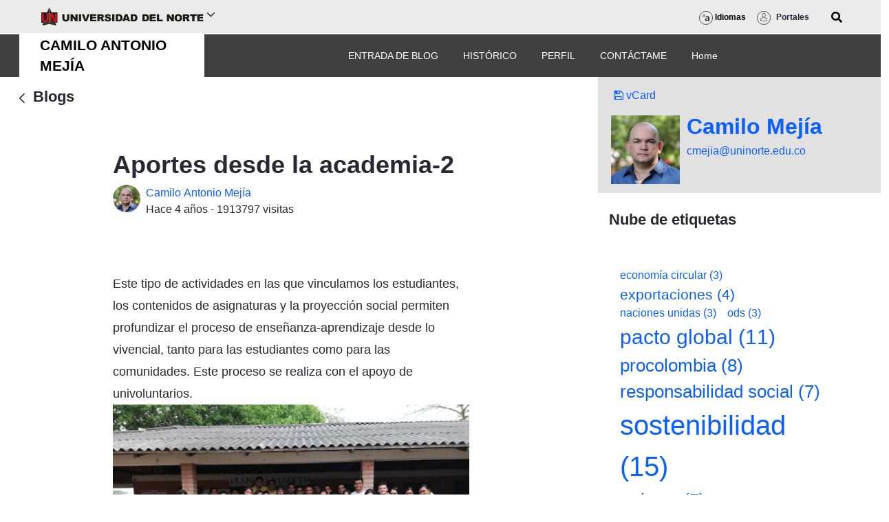

--- FILE ---
content_type: text/html;charset=UTF-8
request_url: https://www.uninorte.edu.co/web/camilomejia/todos/-/blogs/aportes-desde-la-academia-2?_com_liferay_blogs_web_portlet_BlogsPortlet_redirect=%2Fweb%2Fcamilomejia%2Ftodos%2F-%2Fblogs%2Fa-proposito-del-agua%3F_com_liferay_blogs_web_portlet_BlogsPortlet_redirect%3D%252Fweb%252Fcamilomejia%252Ftodos%252F-%252Fblogs%252Fdiversidad-e-inclusion%253F_com_liferay_blogs_web_portlet_BlogsPortlet_showOnlyIcons%253Dtrue%2526scroll%253D_com_liferay_blogs_web_portlet_BlogsPortlet_discussionContainer
body_size: 38510
content:




































		<!DOCTYPE html>





























































<html class="ltr" dir="ltr" lang="es-ES">

<head>
	<title>Aportes desde la academia-2 - Camilo Mejí­a - Uninorte</title>

	<meta content="initial-scale=1.0, width=device-width" name="viewport" />






































<meta content="text/html; charset=UTF-8" http-equiv="content-type" />









<meta content="Este tipo de actividades en las que vinculamos los estudiantes, los contenidos de asignaturas y la proyección social permiten profundizar el proceso de enseñanza-aprendizaje desde lo vivencial, tanto para las estudiantes como para las comunidades. Este proceso se realiza con el apoyo de univoluntarios." lang="es-ES" name="description" /><meta content="responsabilidad social,trabajo con la comunidad" lang="es-ES" name="keywords" />


<script data-senna-track="permanent" src="/combo?browserId=chrome&minifierType=js&languageId=es_ES&b=7310&t=1768827506114&/o/frontend-js-jquery-web/jquery/jquery.min.js&/o/frontend-js-jquery-web/jquery/init.js&/o/frontend-js-jquery-web/jquery/ajax.js&/o/frontend-js-jquery-web/jquery/bootstrap.bundle.min.js&/o/frontend-js-jquery-web/jquery/collapsible_search.js&/o/frontend-js-jquery-web/jquery/fm.js&/o/frontend-js-jquery-web/jquery/form.js&/o/frontend-js-jquery-web/jquery/popper.min.js&/o/frontend-js-jquery-web/jquery/side_navigation.js" type="text/javascript"></script>
<link data-senna-track="temporary" href="https://www.uninorte.edu.co/web/camilomejia/todos/-/blogs/aportes-desde-la-academia-2" rel="canonical" />
<link data-senna-track="temporary" href="https://www.uninorte.edu.co/web/camilomejia/todos/-/blogs/aportes-desde-la-academia-2" hreflang="es-ES" rel="alternate" />
<link data-senna-track="temporary" href="https://www.uninorte.edu.co/en/web/camilomejia/todos/-/blogs/aportes-desde-la-academia-2" hreflang="en-US" rel="alternate" />
<link data-senna-track="temporary" href="https://www.uninorte.edu.co/web/camilomejia/todos/-/blogs/aportes-desde-la-academia-2" hreflang="x-default" rel="alternate" />

<meta property="og:locale" content="es_ES">
<meta property="og:locale:alternate" content="en_US">
<meta property="og:locale:alternate" content="es_ES">
<meta property="og:site_name" content="Camilo Mejí­a">
<meta property="og:title" content="Aportes desde la academia-2 - Camilo Mejí­a - Uninorte">
<meta property="og:type" content="website">
<meta property="og:url" content="https://www.uninorte.edu.co/web/camilomejia/todos/-/blogs/aportes-desde-la-academia-2">


<link href="https://www.uninorte.edu.co/o/interno-uninorte-theme/images/favicon.ico" rel="icon" />



<link class="lfr-css-file" data-senna-track="temporary" href="https://www.uninorte.edu.co/o/interno-uninorte-theme/css/clay.css?browserId=chrome&amp;themeId=internouninortetheme_WAR_internouninortetheme&amp;minifierType=css&amp;languageId=es_ES&amp;b=7310&amp;t=1739490120000" id="liferayAUICSS" rel="stylesheet" type="text/css" />



<link data-senna-track="temporary" href="/o/frontend-css-web/main.css?browserId=chrome&amp;themeId=internouninortetheme_WAR_internouninortetheme&amp;minifierType=css&amp;languageId=es_ES&amp;b=7310&amp;t=1717558078227" id="liferayPortalCSS" rel="stylesheet" type="text/css" />









	

	





	



	

		<link data-senna-track="temporary" href="/combo?browserId=chrome&amp;minifierType=&amp;themeId=internouninortetheme_WAR_internouninortetheme&amp;languageId=es_ES&amp;b=7310&amp;com_liferay_blogs_web_portlet_BlogsPortlet:%2Fblogs%2Fcss%2Fmain.css&amp;com_liferay_contacts_web_portlet_ProfilePortlet_INSTANCE_eloQ4FcWkjqb:%2Fcss%2Fmain.css&amp;com_liferay_portal_search_web_search_bar_portlet_SearchBarPortlet_INSTANCE_templateSearch:%2Fcss%2Fmain.css&amp;com_liferay_product_navigation_product_menu_web_portlet_ProductMenuPortlet:%2Fcss%2Fmain.css&amp;com_liferay_site_navigation_menu_web_portlet_SiteNavigationMenuPortlet:%2Fcss%2Fmain.css&amp;t=1739490120000" id="ff2e87f0" rel="stylesheet" type="text/css" />

	







<script data-senna-track="temporary" type="text/javascript">
	// <![CDATA[
		var Liferay = Liferay || {};

		Liferay.Browser = {
			acceptsGzip: function() {
				return true;
			},

			

			getMajorVersion: function() {
				return 131.0;
			},

			getRevision: function() {
				return '537.36';
			},
			getVersion: function() {
				return '131.0';
			},

			

			isAir: function() {
				return false;
			},
			isChrome: function() {
				return true;
			},
			isEdge: function() {
				return false;
			},
			isFirefox: function() {
				return false;
			},
			isGecko: function() {
				return true;
			},
			isIe: function() {
				return false;
			},
			isIphone: function() {
				return false;
			},
			isLinux: function() {
				return false;
			},
			isMac: function() {
				return true;
			},
			isMobile: function() {
				return false;
			},
			isMozilla: function() {
				return false;
			},
			isOpera: function() {
				return false;
			},
			isRtf: function() {
				return true;
			},
			isSafari: function() {
				return true;
			},
			isSun: function() {
				return false;
			},
			isWebKit: function() {
				return true;
			},
			isWindows: function() {
				return false;
			}
		};

		Liferay.Data = Liferay.Data || {};

		Liferay.Data.ICONS_INLINE_SVG = true;

		Liferay.Data.NAV_SELECTOR = '#navigation';

		Liferay.Data.NAV_SELECTOR_MOBILE = '#navigationCollapse';

		Liferay.Data.isCustomizationView = function() {
			return false;
		};

		Liferay.Data.notices = [
			

			
		];

		Liferay.PortletKeys = {
			DOCUMENT_LIBRARY: 'com_liferay_document_library_web_portlet_DLPortlet',
			DYNAMIC_DATA_MAPPING: 'com_liferay_dynamic_data_mapping_web_portlet_DDMPortlet',
			ITEM_SELECTOR: 'com_liferay_item_selector_web_portlet_ItemSelectorPortlet'
		};

		Liferay.PropsValues = {
			JAVASCRIPT_SINGLE_PAGE_APPLICATION_TIMEOUT: 0,
			NTLM_AUTH_ENABLED: false,
			UPLOAD_SERVLET_REQUEST_IMPL_MAX_SIZE: 104857600
		};

		Liferay.ThemeDisplay = {

			

			
				getLayoutId: function() {
					return '9';
				},

				

				getLayoutRelativeControlPanelURL: function() {
					return '/user/camilomejia/~/control_panel/manage?p_p_id=com_liferay_blogs_web_portlet_BlogsPortlet';
				},

				getLayoutRelativeURL: function() {
					return '/web/camilomejia/todos';
				},
				getLayoutURL: function() {
					return 'https://www.uninorte.edu.co/web/camilomejia/todos';
				},
				getParentLayoutId: function() {
					return '0';
				},
				isControlPanel: function() {
					return false;
				},
				isPrivateLayout: function() {
					return 'false';
				},
				isVirtualLayout: function() {
					return false;
				},
			

			getBCP47LanguageId: function() {
				return 'es-ES';
			},
			getCanonicalURL: function() {

				

				return 'https\x3a\x2f\x2fwww\x2euninorte\x2eedu\x2eco\x2fweb\x2fcamilomejia\x2ftodos\x2f-\x2fblogs\x2faportes-desde-la-academia-2';
			},
			getCDNBaseURL: function() {
				return 'https://www.uninorte.edu.co';
			},
			getCDNDynamicResourcesHost: function() {
				return '';
			},
			getCDNHost: function() {
				return '';
			},
			getCompanyGroupId: function() {
				return '20123';
			},
			getCompanyId: function() {
				return '20097';
			},
			getDefaultLanguageId: function() {
				return 'es_ES';
			},
			getDoAsUserIdEncoded: function() {
				return '';
			},
			getLanguageId: function() {
				return 'es_ES';
			},
			getParentGroupId: function() {
				return '12865369';
			},
			getPathContext: function() {
				return '';
			},
			getPathImage: function() {
				return '/image';
			},
			getPathJavaScript: function() {
				return '/o/frontend-js-web';
			},
			getPathMain: function() {
				return '/c';
			},
			getPathThemeImages: function() {
				return 'https://www.uninorte.edu.co/o/interno-uninorte-theme/images';
			},
			getPathThemeRoot: function() {
				return '/o/interno-uninorte-theme';
			},
			getPlid: function() {
				return '14607';
			},
			getPortalURL: function() {
				return 'https://www.uninorte.edu.co';
			},
			getScopeGroupId: function() {
				return '12865369';
			},
			getScopeGroupIdOrLiveGroupId: function() {
				return '12865369';
			},
			getSessionId: function() {
				return '';
			},
			getSiteAdminURL: function() {
				return 'https://www.uninorte.edu.co/group/camilomejia/~/control_panel/manage?p_p_lifecycle=0&p_p_state=maximized&p_p_mode=view';
			},
			getSiteGroupId: function() {
				return '12865369';
			},
			getURLControlPanel: function() {
				return '/group/control_panel?refererPlid=14607';
			},
			getURLHome: function() {
				return 'https\x3a\x2f\x2fwww\x2euninorte\x2eedu\x2eco\x2fweb\x2fguest';
			},
			getUserEmailAddress: function() {
				return '';
			},
			getUserId: function() {
				return '20102';
			},
			getUserName: function() {
				return '';
			},
			isAddSessionIdToURL: function() {
				return false;
			},
			isImpersonated: function() {
				return false;
			},
			isSignedIn: function() {
				return false;
			},
			isStateExclusive: function() {
				return false;
			},
			isStateMaximized: function() {
				return false;
			},
			isStatePopUp: function() {
				return false;
			}
		};

		var themeDisplay = Liferay.ThemeDisplay;

		Liferay.AUI = {

			

			getAvailableLangPath: function() {
				return 'available_languages.jsp?browserId=chrome&themeId=internouninortetheme_WAR_internouninortetheme&colorSchemeId=01&minifierType=js&languageId=es_ES&b=7310&t=1768879487124';
			},
			getCombine: function() {
				return true;
			},
			getComboPath: function() {
				return '/combo/?browserId=chrome&minifierType=&languageId=es_ES&b=7310&t=1768827490972&';
			},
			getDateFormat: function() {
				return '%d/%m/%Y';
			},
			getEditorCKEditorPath: function() {
				return '/o/frontend-editor-ckeditor-web';
			},
			getFilter: function() {
				var filter = 'raw';

				
					
						filter = 'min';
					
					

				return filter;
			},
			getFilterConfig: function() {
				var instance = this;

				var filterConfig = null;

				if (!instance.getCombine()) {
					filterConfig = {
						replaceStr: '.js' + instance.getStaticResourceURLParams(),
						searchExp: '\\.js$'
					};
				}

				return filterConfig;
			},
			getJavaScriptRootPath: function() {
				return '/o/frontend-js-web';
			},
			getLangPath: function() {
				return 'aui_lang.jsp?browserId=chrome&themeId=internouninortetheme_WAR_internouninortetheme&colorSchemeId=01&minifierType=js&languageId=es_ES&b=7310&t=1768827490972';
			},
			getPortletRootPath: function() {
				return '/html/portlet';
			},
			getStaticResourceURLParams: function() {
				return '?browserId=chrome&minifierType=&languageId=es_ES&b=7310&t=1768827490972';
			}
		};

		Liferay.authToken = 'N5KpCVHE';

		

		Liferay.currentURL = '\x2fweb\x2fcamilomejia\x2ftodos\x2f-\x2fblogs\x2faportes-desde-la-academia-2\x3f_com_liferay_blogs_web_portlet_BlogsPortlet_redirect\x3d\x252Fweb\x252Fcamilomejia\x252Ftodos\x252F-\x252Fblogs\x252Fa-proposito-del-agua\x253F_com_liferay_blogs_web_portlet_BlogsPortlet_redirect\x253D\x25252Fweb\x25252Fcamilomejia\x25252Ftodos\x25252F-\x25252Fblogs\x25252Fdiversidad-e-inclusion\x25253F_com_liferay_blogs_web_portlet_BlogsPortlet_showOnlyIcons\x25253Dtrue\x252526scroll\x25253D_com_liferay_blogs_web_portlet_BlogsPortlet_discussionContainer';
		Liferay.currentURLEncoded = '\x252Fweb\x252Fcamilomejia\x252Ftodos\x252F-\x252Fblogs\x252Faportes-desde-la-academia-2\x253F_com_liferay_blogs_web_portlet_BlogsPortlet_redirect\x253D\x25252Fweb\x25252Fcamilomejia\x25252Ftodos\x25252F-\x25252Fblogs\x25252Fa-proposito-del-agua\x25253F_com_liferay_blogs_web_portlet_BlogsPortlet_redirect\x25253D\x2525252Fweb\x2525252Fcamilomejia\x2525252Ftodos\x2525252F-\x2525252Fblogs\x2525252Fdiversidad-e-inclusion\x2525253F_com_liferay_blogs_web_portlet_BlogsPortlet_showOnlyIcons\x2525253Dtrue\x25252526scroll\x2525253D_com_liferay_blogs_web_portlet_BlogsPortlet_discussionContainer';
	// ]]>
</script>

<script src="/o/js_loader_config?t=1768827506125" type="text/javascript"></script>
<script data-senna-track="permanent" src="/combo?browserId=chrome&minifierType=js&languageId=es_ES&b=7310&t=1768827490972&/o/frontend-js-aui-web/aui/aui/aui.js&/o/frontend-js-aui-web/liferay/modules.js&/o/frontend-js-aui-web/liferay/aui_sandbox.js&/o/frontend-js-aui-web/aui/attribute-base/attribute-base.js&/o/frontend-js-aui-web/aui/attribute-complex/attribute-complex.js&/o/frontend-js-aui-web/aui/attribute-core/attribute-core.js&/o/frontend-js-aui-web/aui/attribute-observable/attribute-observable.js&/o/frontend-js-aui-web/aui/attribute-extras/attribute-extras.js&/o/frontend-js-aui-web/aui/event-custom-base/event-custom-base.js&/o/frontend-js-aui-web/aui/event-custom-complex/event-custom-complex.js&/o/frontend-js-aui-web/aui/oop/oop.js&/o/frontend-js-aui-web/aui/aui-base-lang/aui-base-lang.js&/o/frontend-js-aui-web/liferay/dependency.js&/o/frontend-js-aui-web/liferay/util.js&/o/frontend-js-web/loader/config.js&/o/frontend-js-web/loader/loader.js&/o/frontend-js-web/liferay/dom_task_runner.js&/o/frontend-js-web/liferay/events.js&/o/frontend-js-web/liferay/lazy_load.js&/o/frontend-js-web/liferay/liferay.js&/o/frontend-js-web/liferay/global.bundle.js&/o/frontend-js-web/liferay/portlet.js&/o/frontend-js-web/liferay/workflow.js" type="text/javascript"></script>




	

	<script data-senna-track="temporary" src="/o/js_bundle_config?t=1768827516122" type="text/javascript"></script>


<script data-senna-track="temporary" type="text/javascript">
	// <![CDATA[
		
			
				
		

		

		
	// ]]>
</script>





	
		

			

			
		
		



	
		

			

			
		
	



	
		

			

			
		
	












	

	





	



	









	
	<link data-senna-track="temporary" href="/o/ratings-taglib/css/main.css?browserId=chrome&themeId=internouninortetheme_WAR_internouninortetheme&minifierType=css&languageId=es_ES&b=7310&t=1739490120000" rel="stylesheet" type="text/css" />

	<link data-senna-track="temporary" href="/o/social-bookmarks-taglib/css/main.css?browserId=chrome&themeId=internouninortetheme_WAR_internouninortetheme&minifierType=css&languageId=es_ES&b=7310&t=1739490120000" rel="stylesheet" type="text/css" />

							<link data-senna-track="temporary" href="https://www.uninorte.edu.co:443/web/camilomejia/todos/-/blogs/los-aportes-desde-la-academia?_com_liferay_blogs_web_portlet_BlogsPortlet_redirect=%2Fweb%2Fcamilomejia%2Ftodos%2F-%2Fblogs%2Fa-proposito-del-agua%3F_com_liferay_blogs_web_portlet_BlogsPortlet_redirect%3D%252Fweb%252Fcamilomejia%252Ftodos%252F-%252Fblogs%252Fdiversidad-e-inclusion%253F_com_liferay_blogs_web_portlet_BlogsPortlet_showOnlyIcons%253Dtrue%2526scroll%253D_com_liferay_blogs_web_portlet_BlogsPortlet_discussionContainer" rel="prev" />
						









<link class="lfr-css-file" data-senna-track="temporary" href="https://www.uninorte.edu.co/o/interno-uninorte-theme/css/main.css?browserId=chrome&amp;themeId=internouninortetheme_WAR_internouninortetheme&amp;minifierType=css&amp;languageId=es_ES&amp;b=7310&amp;t=1739490120000" id="liferayThemeCSS" rel="stylesheet" type="text/css" />








	<style data-senna-track="temporary" type="text/css">

		

			

		

			

				

					

#p_p_id_com_liferay_contacts_web_portlet_ProfilePortlet_INSTANCE_eloQ4FcWkjqb_ .portlet-content {
background-color: #E1E1E1;
border-top-color: #;
border-right-color: #;
border-bottom-color: #;
border-left-color: #;
padding: 2%;
color: #
}




				

			

		

			

		

			

		

			

		

			

		

			

		

			

		

			

		

			

		

			

		

			

		

	</style>


<style data-senna-track="temporary" type="text/css">
	:root {
		--container-max-sm: 576px;
		--h4-font-size: 1rem;
		--font-weight-bold: 700;
		--rounded-pill: 50rem;
		--display4-weight: 300;
		--danger: #da1414;
		--display2-size: 5.5rem;
		--body-bg: #fff;
		--display2-weight: 300;
		--display1-weight: 300;
		--display3-weight: 300;
		--box-shadow-sm: 0 .125rem .25rem rgba(0, 0, 0, .075);
		--font-weight-lighter: lighter;
		--h3-font-size: 1.1875rem;
		--btn-outline-primary-hover-border-color: #0b5fff;
		--transition-collapse: height .35s ease;
		--blockquote-small-color: #6b6c7e;
		--gray-200: #f1f2f5;
		--btn-secondary-hover-background-color: #f7f8f9;
		--gray-600: #6b6c7e;
		--secondary: #6b6c7e;
		--btn-outline-primary-color: #0b5fff;
		--btn-link-hover-color: #004ad7;
		--hr-border-color: rgba(0, 0, 0, .1);
		--hr-border-margin-y: 1rem;
		--light: #f1f2f5;
		--btn-outline-primary-hover-color: #0b5fff;
		--btn-secondary-background-color: #fff;
		--btn-outline-secondary-hover-border-color: transparent;
		--display3-size: 4.5rem;
		--primary: #0b5fff;
		--container-max-md: 768px;
		--border-radius-sm: 0.1875rem;
		--display-line-height: 1.2;
		--h6-font-size: 0.8125rem;
		--h2-font-size: 1.375rem;
		--aspect-ratio-4-to-3: 75%;
		--spacer-10: 10rem;
		--font-weight-normal: 400;
		--dark: #272833;
		--blockquote-small-font-size: 80%;
		--h5-font-size: 0.875rem;
		--blockquote-font-size: 1.25rem;
		--transition-fade: opacity .15s linear;
		--display4-size: 3.5rem;
		--border-radius-lg: 0.375rem;
		--btn-primary-hover-color: #fff;
		--display1-size: 6rem;
		--black: #000;
		--gray-300: #e7e7ed;
		--gray-700: #495057;
		--btn-secondary-border-color: #cdced9;
		--btn-outline-secondary-hover-color: #272833;
		--body-color: #272833;
		--btn-outline-secondary-hover-background-color: rgba(39, 40, 51, 0.03);
		--btn-primary-color: #fff;
		--btn-secondary-color: #6b6c7e;
		--btn-secondary-hover-border-color: #cdced9;
		--box-shadow-lg: 0 1rem 3rem rgba(0, 0, 0, .175);
		--container-max-lg: 992px;
		--btn-outline-primary-border-color: #0b5fff;
		--aspect-ratio: 100%;
		--aspect-ratio-16-to-9: 56.25%;
		--box-shadow: 0 .5rem 1rem rgba(0, 0, 0, .15);
		--white: #fff;
		--warning: #b95000;
		--info: #2e5aac;
		--hr-border-width: 1px;
		--btn-link-color: #0b5fff;
		--gray-400: #cdced9;
		--gray-800: #393a4a;
		--btn-outline-primary-hover-background-color: #f0f5ff;
		--btn-primary-hover-background-color: #0053f0;
		--btn-primary-background-color: #0b5fff;
		--success: #287d3c;
		--font-size-sm: 0.875rem;
		--btn-primary-border-color: #0b5fff;
		--font-family-base: system-ui, -apple-system, BlinkMacSystemFont, 'Segoe UI', Roboto, Oxygen-Sans, Ubuntu, Cantarell, 'Helvetica Neue', Arial, sans-serif, 'Apple Color Emoji', 'Segoe UI Emoji', 'Segoe UI Symbol';
		--spacer-0: 0;
		--font-family-monospace: SFMono-Regular, Menlo, Monaco, Consolas, 'Liberation Mono', 'Courier New', monospace;
		--lead-font-size: 1.25rem;
		--border-radius: 0.25rem;
		--spacer-9: 9rem;
		--font-weight-light: 300;
		--btn-secondary-hover-color: #272833;
		--spacer-2: 0.5rem;
		--spacer-1: 0.25rem;
		--spacer-4: 1.5rem;
		--spacer-3: 1rem;
		--spacer-6: 4.5rem;
		--spacer-5: 3rem;
		--spacer-8: 7.5rem;
		--border-radius-circle: 50%;
		--spacer-7: 6rem;
		--font-size-lg: 1.125rem;
		--aspect-ratio-8-to-3: 37.5%;
		--font-family-sans-serif: system-ui, -apple-system, BlinkMacSystemFont, 'Segoe UI', Roboto, Oxygen-Sans, Ubuntu, Cantarell, 'Helvetica Neue', Arial, sans-serif, 'Apple Color Emoji', 'Segoe UI Emoji', 'Segoe UI Symbol';
		--gray-100: #f7f8f9;
		--font-weight-bolder: 900;
		--container-max-xl: 1280px;
		--btn-outline-secondary-color: #6b6c7e;
		--gray-500: #a7a9bc;
		--h1-font-size: 1.625rem;
		--gray-900: #272833;
		--text-muted: #a7a9bc;
		--btn-primary-hover-border-color: transparent;
		--btn-outline-secondary-border-color: #cdced9;
		--lead-font-weight: 300;
		--font-size-base: 0.875rem;
	}
</style>
<script type="text/javascript">
// <![CDATA[
Liferay.SPA = Liferay.SPA || {};
Liferay.SPA.cacheExpirationTime = -1;
Liferay.SPA.clearScreensCache = true;
Liferay.SPA.debugEnabled = false;
Liferay.SPA.excludedPaths = ["/c/document_library","/documents","/image"];
Liferay.SPA.loginRedirect = '';
Liferay.SPA.navigationExceptionSelectors = ':not([target="_blank"]):not([data-senna-off]):not([data-resource-href]):not([data-cke-saved-href]):not([data-cke-saved-href])';
Liferay.SPA.requestTimeout = 0;
Liferay.SPA.userNotification = {
	message: 'Parece que esto está tardando más de lo esperado.',
	timeout: 30000,
	title: 'Vaya'
};
// ]]>
</script><script type="text/javascript">
// <![CDATA[
Liferay.Loader.require('frontend-js-spa-web@4.0.27/liferay/init.es', function(frontendJsSpaWeb4027LiferayInitEs) {
try {
(function() {
var frontendJsSpaWebLiferayInitEs = frontendJsSpaWeb4027LiferayInitEs;
frontendJsSpaWebLiferayInitEs.default.init(
	function(app) {
		app.setPortletsBlacklist({"com_liferay_site_navigation_directory_web_portlet_SitesDirectoryPortlet":true,"com_liferay_nested_portlets_web_portlet_NestedPortletsPortlet":true,"com_liferay_lcs_client_web_internal_portlet_LCSClientPortlet":true,"com_liferay_login_web_portlet_LoginPortlet":true,"com_liferay_login_web_portlet_FastLoginPortlet":true});
		app.setValidStatusCodes([221,490,494,499,491,492,493,495,220]);
	}
);
})();
} catch (err) {
	console.error(err);
}
});
// ]]>
</script>





<script type="text/javascript">
// <![CDATA[
Liferay.on(
	'ddmFieldBlur', function(event) {
		if (window.Analytics) {
			Analytics.send(
				'fieldBlurred',
				'Form',
				{
					fieldName: event.fieldName,
					focusDuration: event.focusDuration,
					formId: event.formId,
					page: event.page
				}
			);
		}
	}
);

Liferay.on(
	'ddmFieldFocus', function(event) {
		if (window.Analytics) {
			Analytics.send(
				'fieldFocused',
				'Form',
				{
					fieldName: event.fieldName,
					formId: event.formId,
					page: event.page
				}
			);
		}
	}
);

Liferay.on(
	'ddmFormPageShow', function(event) {
		if (window.Analytics) {
			Analytics.send(
				'pageViewed',
				'Form',
				{
					formId: event.formId,
					page: event.page,
					title: event.title
				}
			);
		}
	}
);

Liferay.on(
	'ddmFormSubmit', function(event) {
		if (window.Analytics) {
			Analytics.send(
				'formSubmitted',
				'Form',
				{
					formId: event.formId
				}
			);
		}
	}
);

Liferay.on(
	'ddmFormView', function(event) {
		if (window.Analytics) {
			Analytics.send(
				'formViewed',
				'Form',
				{
					formId: event.formId,
					title: event.title
				}
			);
		}
	}
);
// ]]>
</script>

























<script data-senna-track="temporary" type="text/javascript">
	if (window.Analytics) {
		window._com_liferay_document_library_analytics_isViewFileEntry = false;
	}
</script>



 
	<link rel="stylesheet" href="https://pro.fontawesome.com/releases/v5.10.0/css/all.css" integrity="sha384-AYmEC3Yw5cVb3ZcuHtOA93w35dYTsvhLPVnYs9eStHfGJvOvKxVfELGroGkvsg+p" crossorigin="anonymous"/>

	 <link rel="stylesheet" href="https://owlcarousel2.github.io/OwlCarousel2/assets/owlcarousel/assets/owl.carousel.css"/>
	 
	 <!-- Twitter conversion tracking base code -->
    <script>
    !function(e,t,n,s,u,a){e.twq||(s=e.twq=function(){s.exe?s.exe.apply(s,arguments):s.queue.push(arguments);
    },s.version='1.1',s.queue=[],u=t.createElement(n),u.async=!0,u.src='https://static.ads-twitter.com/uwt.js',
    a=t.getElementsByTagName(n)[0],a.parentNode.insertBefore(u,a))}(window,document,'script');
    twq('config','ouhzh');
    </script>
    <!-- End Twitter conversion tracking base code -->

    <!-- Google tag (gtag.js) -->
    <script async src="https://www.googletagmanager.com/gtag/js?id=AW-16469961422"></script>
    <script>
      window.dataLayer = window.dataLayer || [];
      function gtag(){dataLayer.push(arguments);}
      gtag('js', new Date());

      gtag('config', 'AW-16469961422');
    </script>
	
	<!-- Google tag (gtag.js) -->
<script async src="https://www.googletagmanager.com/gtag/js?id=G-KJM9X3L7Q0"></script>
<script>
  window.dataLayer = window.dataLayer || [];
  function gtag(){dataLayer.push(arguments);}
  gtag('js', new Date());

  gtag('config', 'G-KJM9X3L7Q0');
</script>
	 

</head>


<body class="chrome controls-visible  yui3-skin-sam signed-out public-page user-site">


















































	<nav aria-label="Enlaces rápidos" class="quick-access-nav" id="smmb_quickAccessNav">
		<h1 class="hide-accessible">Navegación</h1>

		<ul>
			
				<li><a href="#main-content">Saltar al contenido</a></li>
			

			

		</ul>
	</nav>
















































































<div class="d-flex flex-column min-vh-100 responsive-screen-uninorte">


	<div class="d-flex flex-column flex-fill" id="wrapper">


				<header class="sticky-top">

<div class="d-flex flex-wrap bd-highlight  pl-5 pr-5 portals-display-none" style="background: #ebebeb; min-height: 50px; border-bottom: 2px solid white;">
    <div class="flex-grow-1 bd-highlight main-header-image" style="align-self: center;">

        <div class="accordion"> 
			
				
            <span style="width: 260px; padding: 12px;" id="unilogo">
				<a href="https://www.uninorte.edu.co/">
                <img height="26px" src="https://www.uninorte.edu.co/o/interno-uninorte-theme/images/logos/uni-logo-horizontal.svg" alt="logo Uninorte">
                </a>
				<i class="icon-angle-down" style="font-size: 20px;"></i>
            </span>
			
			          
			
			
            <div class="accordion-content">
                                
                <div class="row">
                    <div class="col-12 col-sm-6">








































	

	<div class="portlet-boundary portlet-boundary_com_liferay_site_navigation_menu_web_portlet_SiteNavigationMenuPortlet_  portlet-static portlet-static-end portlet-barebone portlet-navigation " id="p_p_id_com_liferay_site_navigation_menu_web_portlet_SiteNavigationMenuPortlet_INSTANCE_main_navigation_megamenu1_">
		<span id="p_com_liferay_site_navigation_menu_web_portlet_SiteNavigationMenuPortlet_INSTANCE_main_navigation_megamenu1"></span>




	

	
		
			






































	
		
<section class="portlet" id="portlet_com_liferay_site_navigation_menu_web_portlet_SiteNavigationMenuPortlet_INSTANCE_main_navigation_megamenu1">


	<div class="portlet-content">


		
			<div class=" portlet-content-container">
				


	<div class="portlet-body">



	
		
			
				
					



















































	

				

				
					
						


	

		




















	

		

		
			
				<div class="d-flex flex-wrap">
    

                <div class="footer-widget" style="width: 280px;">
                    <div class="footer-menu footer-menu--1">
                        <strong class="footer-widget-title">Sobre Uninorte</strong>
                        <hr class="footer-hr">
                        
                            <ul>
        
        
                                <li role="presentation">
                                    <a href="https://www.uninorte.edu.co/web/sobre-nosotros/nuestra-historia"  role="menuitem">Conoce nuestra historia</a>
                                </li>
        
        
                                <li role="presentation">
                                    <a href="https://www.uninorte.edu.co/web/sobre-nosotros/mision-vision"  role="menuitem">Misión y visión</a>
                                </li>
        
        
                                <li role="presentation">
                                    <a href="https://www.uninorte.edu.co/web/sobre-nosotros/valores-institucionales"  role="menuitem">Nuestros valores Institucionales</a>
                                </li>
        
        
                                <li role="presentation">
                                    <a href="https://www.uninorte.edu.co/web/sobre-nosotros/simbologia-logotipo"  role="menuitem">Simbolo y Logotipo</a>
                                </li>
        
        
                                <li role="presentation">
                                    <a href="https://www.uninorte.edu.co/web/sobre-nosotros/organigrama"  role="menuitem">Organigrama</a>
                                </li>
        
        
                                <li role="presentation">
                                    <a href="https://www.uninorte.edu.co/web/sobre-nosotros/autoridades"  role="menuitem">Autoridades</a>
                                </li>
        
        
                                <li role="presentation">
                                    <a href="https://www.uninorte.edu.co/web/comunicaciones/portal-creativo"  role="menuitem">Manual de identidad corporativa</a>
                                </li>
        
        
                                <li role="presentation">
                                    <a href="https://www.uninorte.edu.co/web/direccion-de-calidad-proyectos-academicos/acreditacion"  role="menuitem">Acreditaciones</a>
                                </li>
        
        
                                <li role="presentation">
                                    <a href="https://www.uninorte.edu.co/es/web/sobre-nosotros/normatividad"  role="menuitem">Normatividad</a>
                                </li>
        
        
                                <li role="presentation">
                                    <a href="https://www.uninorte.edu.co/web/sobre-nosotros/boletin-estadistico"  role="menuitem">Uninorte en cifras</a>
                                </li>
        
        
                                <li role="presentation">
                                    <a href="https://www.uninorte.edu.co/web/sobre-nosotros/planeacion-institucional"  role="menuitem">Planeacion Institucional</a>
                                </li>
        
        
                                <li role="presentation">
                                    <a href="https://www.uninorte.edu.co/web/sobre-nosotros/autoevaluacion"  role="menuitem">Autoevaluación</a>
                                </li>
        
        
                                <li role="presentation">
                                    <a href="https://www.uninorte.edu.co/regimen_tributario_especial_fun"  role="menuitem">Régimen Tributario Especial</a>
                                </li>
        
        
                                <li role="presentation">
                                    <a href="https://www.uninorte.edu.co/web/direccion-de-gestion-humana/efr"  role="menuitem">Empresa familiarmente responsable</a>
                                </li>
        
        
                                <li role="presentation">
                                    <a href="https://www.uninorte.edu.co/web/direccion-de-gestion-humana/seguridad-y-salud"  role="menuitem">Salud y Seguridad</a>
                                </li>
        
        
                                <li role="presentation">
                                    <a href="https://www.uninorte.edu.co/es/web/sobre-nosotros/normatividad"  role="menuitem">Convivencia de nuestra comunidad</a>
                                </li>
        
        
                                <li role="presentation">
                                    <a href="https://www.uninorte.edu.co/web/proyectoscampus/un-campus-con-identidad-caribe"  role="menuitem">Campus con identidad Caribe</a>
                                </li>
        
        
                                <li role="presentation">
                                    <a href="https://www.uninorte.edu.co/web/sostenibilidad"  role="menuitem">Uninorte sostenible</a>
                                </li>
        
        
                                <li role="presentation">
                                    <a href="https://www.uninorte.edu.co/web/campus-ciudad/campus"  role="menuitem">Nuestro campus</a>
                                </li>
        
        
                                <li role="presentation">
                                    <a href="https://guayacan02.uninorte.edu.co/4PL1CACI0N35/normatividad_interna/upload/File/Aprob_increm_val_mat_pec_2023.pdf"  role="menuitem">Valores de matrícula y derechos pecunarios</a>
                                </li>
                            </ul>
                    </div>
                <!-- end /.footer-menu -->
                </div>
                        <!-- Ends: .footer-widget -->



                <div class="footer-widget" style="width: 280px;">
                    <div class="footer-menu footer-menu--1">
                        <strong class="footer-widget-title">Estudia con nosotros</strong>
                        <hr class="footer-hr">
                        
                            <ul>
        
        
                                <li role="presentation">
                                    <a href="https://www.uninorte.edu.co/web/college"  role="menuitem">🆕 College</a>
                                </li>
        
        
                                <li role="presentation">
                                    <a href="https://www.uninorte.edu.co/carreras"  role="menuitem">Pregrados</a>
                                </li>
        
        
                                <li role="presentation">
                                    <a href="https://www.uninorte.edu.co/postgrados"  role="menuitem">Posgrados</a>
                                </li>
        
        
                                <li role="presentation">
                                    <a href="https://virtual.uninorte.edu.co/?utm_source=UniversitySite&amp;utm_id=Btn_virtual"  role="menuitem">Programas virtuales</a>
                                </li>
        
        
                                <li role="presentation">
                                    <a href="https://www.uninorte.edu.co/web/microcredenciales"  role="menuitem">Microcredenciales</a>
                                </li>
        
        
                                <li role="presentation">
                                    <a href="https://www.uninorte.edu.co/web/educacion-continuada/"  role="menuitem">Cursos y Diplomados</a>
                                </li>
        
        
                                <li role="presentation">
                                    <a href="https://www.uninorte.edu.co/web/instituto-de-idiomas"  role="menuitem">Idiomas</a>
                                </li>
        
        
                                <li role="presentation">
                                    <a href="https://www.uninorte.edu.co/web/uninorte_verano"  role="menuitem">Intersemestrales</a>
                                </li>
        
        
                                <li role="presentation">
                                    <a href="https://www.uninorte.edu.co/web/uninorte-santa-marta/"  role="menuitem">Uninorte en Santa Marta</a>
                                </li>
        
        
                                <li role="presentation">
                                    <a href="https://www.uninorte.edu.co/web/intercambios-nacionales"  role="menuitem">Intercambios nacionales</a>
                                </li>
        
        
                                <li role="presentation">
                                    <a href="https://www.uninorte.edu.co/web/intercambios-internacionales/estudiantesinternacionales"  role="menuitem">Estudiantes internacionales</a>
                                </li>
                            </ul>
                    </div>
                <!-- end /.footer-menu -->
                </div>
                        <!-- Ends: .footer-widget -->



                <div class="footer-widget" style="width: 280px;">
                    <div class="footer-menu footer-menu--1">
                        <strong class="footer-widget-title">Admisiones y registro</strong>
                        <hr class="footer-hr">
                        
                            <ul>
        
        
                                <li role="presentation">
                                    <a href="https://www.uninorte.edu.co/web/admisiones-pregrado"  role="menuitem">Admisiones pregrado</a>
                                </li>
        
        
                                <li role="presentation">
                                    <a href="https://www.uninorte.edu.co/web/admisiones-postgrado"  role="menuitem">Admisiones posgrado</a>
                                </li>
        
        
                                <li role="presentation">
                                    <a href="https://www.uninorte.edu.co/web/admisiones-pregrado/calendarios"  role="menuitem">Calendario de admisión pregrado</a>
                                </li>
        
        
                                <li role="presentation">
                                    <a href="https://www.uninorte.edu.co/web/admisiones-postgrado/calendarios-academicos"  role="menuitem">Calendario de admisión posgrado</a>
                                </li>
        
        
                                <li role="presentation">
                                    <a href="https://www.uninorte.edu.co/web/admisiones-pregrado/decision-admision"  role="menuitem">Decisión de admisión pregrado</a>
                                </li>
        
        
                                <li role="presentation">
                                    <a href="https://www.uninorte.edu.co/web/admisiones-postgrado/decision-de-admision"  role="menuitem">Decisión de admisión posgrado</a>
                                </li>
        
        
                                <li role="presentation">
                                    <a href="https://www.uninorte.edu.co/web/matriculas"  role="menuitem">Matrícula académica</a>
                                </li>
        
        
                                <li role="presentation">
                                    <a href="https://guayacan.uninorte.edu.co/normatividad_interna/upload/File/Reg_Est_Un_Norte.pdf"  role="menuitem">Reglamento estudiantil</a>
                                </li>
        
        
                                <li role="presentation">
                                    <a href="https://www.uninorte.edu.co/web/solicitud-de-certificados"  role="menuitem">Certificados y constancias académicas</a>
                                </li>
        
        
                                <li role="presentation">
                                    <a href="https://www.uninorte.edu.co/web/grados"  role="menuitem">Grados</a>
                                </li>
        
        
                                <li role="presentation">
                                    <a href="https://guayacan.uninorte.edu.co/4PL1CACI0N35/registro/certificacion_titulos/login.php"  role="menuitem">Validación de títulos académicos</a>
                                </li>
        
        
                                <li role="presentation">
                                    <a href="https://tananeo.uninorte.edu.co/fidi/verification.zul"  role="menuitem">Validar documentos con firma digital</a>
                                </li>
                            </ul>
                    </div>
                <!-- end /.footer-menu -->
                </div>
                        <!-- Ends: .footer-widget -->



                <div class="footer-widget" style="width: 280px;">
                    <div class="footer-menu footer-menu--1">
                        <strong class="footer-widget-title">Becas, apoyo financiero y pagos</strong>
                        <hr class="footer-hr">
                        
                            <ul>
        
        
                                <li role="presentation">
                                    <a href="https://www.uninorte.edu.co/valoresdematriculas"  role="menuitem">Valores de matrícula</a>
                                </li>
        
        
                                <li role="presentation">
                                    <a href="https://www.uninorte.edu.co/web/apoyo-financiero/becas"  role="menuitem">Becas institucionales</a>
                                </li>
        
        
                                <li role="presentation">
                                    <a href="https://www.uninorte.edu.co/web/apoyo-financiero/generacion-e"  role="menuitem">Programa Generación E</a>
                                </li>
        
        
                                <li role="presentation">
                                    <a href="https://www.uninorte.edu.co/web/apoyo-financiero"  role="menuitem">Apoyo financiero</a>
                                </li>
        
        
                                <li role="presentation">
                                    <a href="https://www.uninorte.edu.co/web/apoyo-financiero/icetex"  role="menuitem">Convenio Icetex</a>
                                </li>
        
        
                                <li role="presentation">
                                    <a href="https://www.uninorte.edu.co/web/apoyo-financiero/sabrina"  role="menuitem">Sistema Sabrina</a>
                                </li>
        
        
                                <li role="presentation">
                                    <a href="https://www.uninorte.edu.co/web/apoyo-financiero/posgrados"  role="menuitem">Financiación posgrados</a>
                                </li>
        
        
                                <li role="presentation">
                                    <a href="https://www.uninorte.edu.co/web/apoyo-financiero/entidades-financieras-y-otras-empresas"  role="menuitem">Entidades financieras aliadas</a>
                                </li>
        
        
                                <li role="presentation">
                                    <a href="https://www.uninorte.edu.co/web/apoyo-financiero/credito-empresa"  role="menuitem">Crédito empresa</a>
                                </li>
        
        
                                <li role="presentation">
                                    <a href="https://www.uninorte.edu.co/web/apoyo-financiero/sabrina"  role="menuitem">Financiación educación continuada - CEC</a>
                                </li>
        
        
                                <li role="presentation">
                                    <a href="https://guayacan.uninorte.edu.co/4PL1CACI0N35/financiacion/becas.php"  role="menuitem">Imprime tu volante de pago</a>
                                </li>
        
        
                                <li role="presentation">
                                    <a href="https://www.uninorte.edu.co/web/tesoreria"  role="menuitem">Pagos en línea</a>
                                </li>
        
        
                                <li role="presentation">
                                    <a href="https://www.uninorte.edu.co/web/apoyo-financiero/devoluciones"  role="menuitem">Devoluciones y reservas</a>
                                </li>
        
        
                                <li role="presentation">
                                    <a href="https://www.uninorte.edu.co/web/apoyo-financiero/certificados-financieros"  role="menuitem">Certificados de pagos</a>
                                </li>
        
        
                                <li role="presentation">
                                    <a href="https://www.uninorte.edu.co/web/apoyo-financiero/programa-educacion-financiera"  role="menuitem">Programa de educación financiera</a>
                                </li>
        
        
                                <li role="presentation">
                                    <a href="https://www.uninorte.edu.co/web/donaciones-institucionales/donaahora"  role="menuitem">Donaciones</a>
                                </li>
                            </ul>
                    </div>
                <!-- end /.footer-menu -->
                </div>
                        <!-- Ends: .footer-widget -->

</div>
			
			
		
	
	
	
	


	
	
					
				
			
		
	
	


	</div>

			</div>
		
	</div>
</section>
	

		
		







	</div>




                    </div>
    
                    <div class="col-12 col-sm-6 mb-3" style="background: #1d1d1b;" >








































	

	<div class="portlet-boundary portlet-boundary_com_liferay_site_navigation_menu_web_portlet_SiteNavigationMenuPortlet_  portlet-static portlet-static-end portlet-barebone portlet-navigation " id="p_p_id_com_liferay_site_navigation_menu_web_portlet_SiteNavigationMenuPortlet_INSTANCE_main_navigation_megamenu2_">
		<span id="p_com_liferay_site_navigation_menu_web_portlet_SiteNavigationMenuPortlet_INSTANCE_main_navigation_megamenu2"></span>




	

	
		
			






































	
		
<section class="portlet" id="portlet_com_liferay_site_navigation_menu_web_portlet_SiteNavigationMenuPortlet_INSTANCE_main_navigation_megamenu2">


	<div class="portlet-content">


		
			<div class=" portlet-content-container">
				


	<div class="portlet-body">



	
		
			
				
					



















































	

				

				
					
						


	

		




















	

		

		
			
				<div class="d-flex flex-wrap">
    

                <div class="footer-widget" style="width: 280px;">
                    <div class="footer-menu footer-menu--1">
                        <strong class="footer-widget-title">Academia</strong>
                        <hr class="footer-hr">
                        
                            <ul>
        
        
                                <li role="presentation">
                                    <a href="https://www.uninorte.edu.co/departamentos"  role="menuitem">Divisiones y departamentos</a>
                                </li>
        
        
                                <li role="presentation">
                                    <a href="https://www.uninorte.edu.co/centros-e-institutos"  role="menuitem">Institutos y observatorios</a>
                                </li>
        
        
                                <li role="presentation">
                                    <a href="https://www.uninorte.edu.co/web/biblioteca/"  role="menuitem">Biblioteca</a>
                                </li>
        
        
                                <li role="presentation">
                                    <a href="https://www.uninorte.edu.co/web/cedu"  role="menuitem">Excelencia docente</a>
                                </li>
        
        
                                <li role="presentation">
                                    <a href="https://www.uninorte.edu.co/web/bienestar-universitario-2"  role="menuitem">Bienestar y Vida Universitaria</a>
                                </li>
        
        
                                <li role="presentation">
                                    <a href="https://www.uninorte.edu.co/web/gestion-academica"  role="menuitem">Vicerrectoría Académica</a>
                                </li>
        
        
                                <li role="presentation">
                                    <a href="https://www.uninorte.edu.co/web/academia/elecciones-representantes-consejos-directivo-y-academico"  role="menuitem">Representantes</a>
                                </li>
        
        
                                <li role="presentation">
                                    <a href="https://www.uninorte.edu.co/web/eventos/calendario-academico"  role="menuitem">Calendario académico</a>
                                </li>
        
        
                                <li role="presentation">
                                    <a href="https://www.uninorte.edu.co/web/desarrollo-academico/convocatoria-contratacion-profesores"  role="menuitem">Convocatorias docentes</a>
                                </li>
        
        
                                <li role="presentation">
                                    <a href="https://www.uninorte.edu.co/web/ecocampus"  role="menuitem">Museo vivo</a>
                                </li>
                            </ul>
                    </div>
                <!-- end /.footer-menu -->
                </div>
                        <!-- Ends: .footer-widget -->



                <div class="footer-widget" style="width: 280px;">
                    <div class="footer-menu footer-menu--1">
                        <strong class="footer-widget-title">Investigación e Innovación</strong>
                        <hr class="footer-hr">
                        
                            <ul>
        
        
                                <li role="presentation">
                                    <a href="https://www.uninorte.edu.co/web/investigacion-desarrollo-e-innovacion"  role="menuitem">Vicerrectoría de Investigación, Creación e Innovación</a>
                                </li>
        
        
                                <li role="presentation">
                                    <a href="https://www.uninorte.edu.co/web/investigacion-desarrollo-e-innovacion/sistema-de-investigacion"  role="menuitem">Sistema de investigación</a>
                                </li>
        
        
                                <li role="presentation">
                                    <a href="https://www.uninorte.edu.co/web/investigacion-desarrollo-e-innovacion/investigadores"  role="menuitem">Investigadores</a>
                                </li>
        
        
                                <li role="presentation">
                                    <a href="https://www.uninorte.edu.co/web/investigacion-desarrollo-e-innovacion/grupos-de-investigacion"  role="menuitem">Grupos de investigación</a>
                                </li>
        
        
                                <li role="presentation">
                                    <a href="https://www.uninorte.edu.co/web/revistas"  role="menuitem">Revistas científicas y seriadas</a>
                                </li>
        
        
                                <li role="presentation">
                                    <a href="https://editorial.uninorte.edu.co/"  role="menuitem">Editorial</a>
                                </li>
        
        
                                <li role="presentation">
                                    <a href="https://www.uninorte.edu.co/web/dip/sobre-ciencia-a-tu-alcance"  role="menuitem">Ciencia a tu alcance</a>
                                </li>
        
        
                                <li role="presentation">
                                    <a href="https://www.uninorte.edu.co/web/intellecta"  role="menuitem">Revista intellecta</a>
                                </li>
        
        
                                <li role="presentation">
                                    <a href="https://www.uninorte.edu.co/web/investigacion-desarrollo-e-innovacion/semillero-de-investigadores"  role="menuitem">Semillero de investigación</a>
                                </li>
        
        
                                <li role="presentation">
                                    <a href="https://www.uninorte.edu.co/web/comite-de-etica"  role="menuitem">Comité de ética</a>
                                </li>
                            </ul>
                    </div>
                <!-- end /.footer-menu -->
                </div>
                        <!-- Ends: .footer-widget -->



                <div class="footer-widget" style="width: 280px;">
                    <div class="footer-menu footer-menu--1">
                        <strong class="footer-widget-title">Proyección, empresa y sociedad</strong>
                        <hr class="footer-hr">
                        
                            <ul>
        
        
                                <li role="presentation">
                                    <a href="https://www.uninorte.edu.co/web/donaciones-institucionales/sobrenosotros"  role="menuitem">Relaciones con empresas</a>
                                </li>
        
        
                                <li role="presentation">
                                    <a href="https://www.uninorte.edu.co/web/progreso-empresa-y-sociedad/gestion-de-la-extension"  role="menuitem">Extensión universitaria</a>
                                </li>
        
        
                                <li role="presentation">
                                    <a href="https://www.uninorte.edu.co/web/consultoria-y-servicios/"  role="menuitem">Consultoría y servicios</a>
                                </li>
        
        
                                <li role="presentation">
                                    <a href="https://www.uninorte.edu.co/web/consultorio-juridico"  role="menuitem">Consultorio Jurídico</a>
                                </li>
        
        
                                <li role="presentation">
                                    <a href="https://www.uninorte.edu.co/web/hospital"  role="menuitem">Hospital Universidad del Norte</a>
                                </li>
        
        
                                <li role="presentation">
                                    <a href="https://www.uninorte.edu.co/web/centro-de-emprendimiento"  role="menuitem">Emprende con nosotros</a>
                                </li>
        
        
                                <li role="presentation">
                                    <a href="https://www.uninorte.edu.co/web/centro-cultural-cayena"  role="menuitem">Arte y cultura</a>
                                </li>
        
        
                                <li role="presentation">
                                    <a href="https://www.uninorte.edu.co/comunidad"  role="menuitem">Servicios a la comunidad</a>
                                </li>
        
        
                                <li role="presentation">
                                    <a href="https://uninorte-csm.symplicity.com/employers/index.php?signin_tab=0&amp;signin_tab=0"  role="menuitem">Contrata talento Uninorte</a>
                                </li>
                            </ul>
                    </div>
                <!-- end /.footer-menu -->
                </div>
                        <!-- Ends: .footer-widget -->



                <div class="footer-widget" style="width: 280px;">
                    <div class="footer-menu footer-menu--1">
                        <strong class="footer-widget-title">Gestión administrativa y financiera</strong>
                        <hr class="footer-hr">
                        
                            <ul>
        
        
                                <li role="presentation">
                                    <a href="https://www.uninorte.edu.co/web/gestion-administrativa-y-financiera/"  role="menuitem">Administración universitaria</a>
                                </li>
        
        
                                <li role="presentation">
                                    <a href="https://www.uninorte.edu.co/web/gestion-administrativa-y-financiera/servicios"  role="menuitem">Servicios</a>
                                </li>
        
        
                                <li role="presentation">
                                    <a href="https://www.uninorte.edu.co/web/gestion-administrativa-y-financiera/indicadores"  role="menuitem">Indicadores</a>
                                </li>
        
        
                                <li role="presentation">
                                    <a href="https://www.uninorte.edu.co/web/calidad"  role="menuitem">Calidad</a>
                                </li>
        
        
                                <li role="presentation">
                                    <a href="https://www.uninorte.edu.co/web/direccion-de-gestion-humana"  role="menuitem">Gestión Humana</a>
                                </li>
        
        
                                <li role="presentation">
                                    <a href="https://www.uninorte.edu.co/web/campus-ciudad"  role="menuitem">Nuestro Campus</a>
                                </li>
        
        
                                <li role="presentation">
                                    <a href="https://www.uninorte.edu.co/web/sga"  role="menuitem">Gestión Ambiental</a>
                                </li>
        
        
                                <li role="presentation">
                                    <a href="https://www.uninorte.edu.co/web/sostenibilidad/informe-sostenibilidad"  role="menuitem">Informe de sostenibilidad</a>
                                </li>
        
        
                                <li role="presentation">
                                    <a href="https://uninorte.edu.co/web/dunord"  role="menuitem">du Nord</a>
                                </li>
                            </ul>
                    </div>
                <!-- end /.footer-menu -->
                </div>
                        <!-- Ends: .footer-widget -->



                <div class="footer-widget" style="width: 280px;">
                    <div class="footer-menu footer-menu--1">
                        <strong class="footer-widget-title">Universidad Internacional</strong>
                        <hr class="footer-hr">
                        
                            <ul>
        
        
                                <li role="presentation">
                                    <a href="https://www.uninorte.edu.co/web/intercambios-internacionales/"  role="menuitem">Movilidad Internacional</a>
                                </li>
        
        
                                <li role="presentation">
                                    <a href="https://www.uninorte.edu.co/web/alianzas-internacionales/"  role="menuitem">Convenios y Alianzas</a>
                                </li>
        
        
                                <li role="presentation">
                                    <a href="https://www.uninorte.edu.co/web/spanish"  role="menuitem">Learn spanish with us</a>
                                </li>
        
        
                                <li role="presentation">
                                    <a href="https://www.uninorte.edu.co/web/intercambios-internacionales/guia-visitantes-internacionales"  role="menuitem">Guía para visitantes</a>
                                </li>
        
        
                                <li role="presentation">
                                    <a href="https://www.uninorte.edu.co/web/campus-ciudad"  role="menuitem">Nuestro Campus</a>
                                </li>
        
        
                                <li role="presentation">
                                    <a href="https://www.uninorte.edu.co/web/proyectoscampus/un-campus-con-identidad-caribe"  role="menuitem">Un Campus con identidad Caribe</a>
                                </li>
        
        
                                <li role="presentation">
                                    <a href="https://www.uninorte.edu.co/web/ecocampus"  role="menuitem">Museo vivo</a>
                                </li>
                            </ul>
                    </div>
                <!-- end /.footer-menu -->
                </div>
                        <!-- Ends: .footer-widget -->

</div>
			
			
		
	
	
	
	


	
	
					
				
			
		
	
	


	</div>

			</div>
		
	</div>
</section>
	

		
		







	</div>




                    </div>
        
                </div>
            </div>
          </div>
        

    </div>
    
    <div class="p-2 bd-highlight main-header-center" style="align-self: center;">
        <div id="google_translate_element" style="display: none;">
        </div>

            <div class="dropdown">
                <a class="dropdown-toggle" href="#" role="button" id="dropdownMenuLink" data-toggle="dropdown" aria-haspopup="true" aria-expanded="false" 
                    style="text-decoration: none; font-weight: bold; font-size: 12px; color: black;"
                    translate="no">
                    <img height="20px" src="https://www.uninorte.edu.co/o/interno-uninorte-theme/images/icons/ico-idiomas.svg">
                    Idiomas
                </a>
                
                <div class="dropdown-menu" aria-labelledby="dropdownMenuLink">
                    
                    <a href="#" class="dropdown-item flag_link" data-lang="es" translate="no">
                    <img height="20px" src="https://www.uninorte.edu.co/o/interno-uninorte-theme/images/lang/es.png" class="pr-4">español</a>

                    <a href="#" class="dropdown-item flag_link" data-lang="en" translate="no">
                    <img height="20px" src="https://www.uninorte.edu.co/o/interno-uninorte-theme/images/lang/en.png" class="pr-4">inglés</a>

                    <a href="#" class="dropdown-item flag_link" data-lang="fr" translate="no">
                    <img height="20px" src="https://www.uninorte.edu.co/o/interno-uninorte-theme/images/lang/fr.png" class="pr-4">francés</a>

                    <a href="#" class="dropdown-item flag_link" data-lang="de" translate="no">
                    <img height="20px" src="https://www.uninorte.edu.co/o/interno-uninorte-theme/images/lang/de.png" class="pr-4">alemán</a>


                </div>
            </div>
        
    </div>

    <div class="p-2 bd-highlight box portals-display-none" style="height: 48px; background-color: #d8d8d8; display: none;">
        <div class="box-inner p-0">
     








































	

	<div class="portlet-boundary portlet-boundary_com_liferay_site_navigation_menu_web_portlet_SiteNavigationMenuPortlet_  portlet-static portlet-static-end portlet-barebone portlet-navigation " id="p_p_id_com_liferay_site_navigation_menu_web_portlet_SiteNavigationMenuPortlet_INSTANCE_main_navigation_menu_pre_header_">
		<span id="p_com_liferay_site_navigation_menu_web_portlet_SiteNavigationMenuPortlet_INSTANCE_main_navigation_menu_pre_header"></span>




	

	
		
			






































	
		
<section class="portlet" id="portlet_com_liferay_site_navigation_menu_web_portlet_SiteNavigationMenuPortlet_INSTANCE_main_navigation_menu_pre_header">


	<div class="portlet-content">


		
			<div class=" portlet-content-container">
				


	<div class="portlet-body">



	
		
			
				
					



















































	

				

				
					
						


	

		




















	

		

		
			
				<ul aria-label="Páginas del sitio web" class="navbar-blank navbar-nav navbar-site portals-display-none" role="menubar">
    

                <li class="lfr-nav-item nav-item">
                    <a class="nav-link text-truncate" href="https://www.uninorte.edu.co/aspirantes" >
                        <span class="text-truncate">Bachilleres</span>
                    </a>

                </li>


                <li class="lfr-nav-item nav-item">
                    <a class="nav-link text-truncate" href="https://www.uninorte.edu.co/url_estudiantes" >
                        <span class="text-truncate">Estudiantes</span>
                    </a>

                </li>


                <li class="lfr-nav-item nav-item">
                    <a class="nav-link text-truncate" href="https://www.uninorte.edu.co/url_funcionarios" >
                        <span class="text-truncate">Profesores y administrativos</span>
                    </a>

                </li>


                <li class="lfr-nav-item nav-item">
                    <a class="nav-link text-truncate" href="https://www.uninorte.edu.co/web/Egresados" >
                        <span class="text-truncate">Egresados</span>
                    </a>

                </li>


                <li class="lfr-nav-item nav-item">
                    <a class="nav-link text-truncate" href="https://actas.uninorte.edu.co/portal_consejo_php/" >
                        <span class="text-truncate">Consejo directivo</span>
                    </a>

                </li>


                <li class="lfr-nav-item nav-item">
                    <a class="nav-link text-truncate" href="https://www.uninorte.edu.co/web/proveedores" >
                        <span class="text-truncate">Proveedores</span>
                    </a>

                </li>


</ul>


<div class="dropdown portals-display-show" style="padding-top: 10px;">
    <a class="dropdown-toggle" href="#" role="button" id="dropdownMenuLink" data-toggle="dropdown" aria-haspopup="true" aria-expanded="false" 
        style="text-decoration: none; font-weight: bold; font-size: 12px; color: black;"
        translate="no">
        <img height="20px" src="https://www.uninorte.edu.co/o/interno-uninorte-theme/images/icons/ico-portales.svg">
        Portales
    </a>
    
    <div class="dropdown-menu" aria-labelledby="dropdownMenuLink">



                    <a href="https://www.uninorte.edu.co/aspirantes"  class="dropdown-item">
                        Bachilleres</a>




                    <a href="https://www.uninorte.edu.co/url_estudiantes"  class="dropdown-item">
                        Estudiantes</a>




                    <a href="https://www.uninorte.edu.co/url_funcionarios"  class="dropdown-item">
                        Profesores y administrativos</a>




                    <a href="https://www.uninorte.edu.co/web/Egresados"  class="dropdown-item">
                        Egresados</a>




                    <a href="https://actas.uninorte.edu.co/portal_consejo_php/"  class="dropdown-item">
                        Consejo directivo</a>




                    <a href="https://www.uninorte.edu.co/web/proveedores"  class="dropdown-item">
                        Proveedores</a>




    </div>
</div>
			
			
		
	
	
	
	


	
	
					
				
			
		
	
	


	</div>

			</div>
		
	</div>
</section>
	

		
		







	</div>




        </div>

    </div>
    <div class="p-2 bd-highlight portals-display-none" style="align-self: center;">
        <strong class="pr-3 pt-1 slide-toggle" style="font-size: 12px; font-weight: bold; cursor: pointer;">
            <img class="pr-2" height="20px" src="https://www.uninorte.edu.co/o/interno-uninorte-theme/images/icons/ico-portales.svg" alt="">Portales
        </strong>
    </div>

    <div class="p-2 bd-highlight box portals-display-show" style="align-self: center;">








































	

	<div class="portlet-boundary portlet-boundary_com_liferay_site_navigation_menu_web_portlet_SiteNavigationMenuPortlet_  portlet-static portlet-static-end portlet-barebone portlet-navigation " id="p_p_id_com_liferay_site_navigation_menu_web_portlet_SiteNavigationMenuPortlet_INSTANCE_main_navigation_menu_pre_header_">
		<span id="p_com_liferay_site_navigation_menu_web_portlet_SiteNavigationMenuPortlet_INSTANCE_main_navigation_menu_pre_header"></span>




	

	
		
			






































	
		
<section class="portlet" id="portlet_com_liferay_site_navigation_menu_web_portlet_SiteNavigationMenuPortlet_INSTANCE_main_navigation_menu_pre_header">


	<div class="portlet-content">


		
			<div class=" portlet-content-container">
				


	<div class="portlet-body">



	
		
			
				
					



















































	

				

				
					
						


	

		




















	

		

		
			
				<ul aria-label="Páginas del sitio web" class="navbar-blank navbar-nav navbar-site portals-display-none" role="menubar">
    

                <li class="lfr-nav-item nav-item">
                    <a class="nav-link text-truncate" href="https://www.uninorte.edu.co/aspirantes" >
                        <span class="text-truncate">Bachilleres</span>
                    </a>

                </li>


                <li class="lfr-nav-item nav-item">
                    <a class="nav-link text-truncate" href="https://www.uninorte.edu.co/url_estudiantes" >
                        <span class="text-truncate">Estudiantes</span>
                    </a>

                </li>


                <li class="lfr-nav-item nav-item">
                    <a class="nav-link text-truncate" href="https://www.uninorte.edu.co/url_funcionarios" >
                        <span class="text-truncate">Profesores y administrativos</span>
                    </a>

                </li>


                <li class="lfr-nav-item nav-item">
                    <a class="nav-link text-truncate" href="https://www.uninorte.edu.co/web/Egresados" >
                        <span class="text-truncate">Egresados</span>
                    </a>

                </li>


                <li class="lfr-nav-item nav-item">
                    <a class="nav-link text-truncate" href="https://actas.uninorte.edu.co/portal_consejo_php/" >
                        <span class="text-truncate">Consejo directivo</span>
                    </a>

                </li>


                <li class="lfr-nav-item nav-item">
                    <a class="nav-link text-truncate" href="https://www.uninorte.edu.co/web/proveedores" >
                        <span class="text-truncate">Proveedores</span>
                    </a>

                </li>


</ul>


<div class="dropdown portals-display-show" style="padding-top: 10px;">
    <a class="dropdown-toggle" href="#" role="button" id="dropdownMenuLink" data-toggle="dropdown" aria-haspopup="true" aria-expanded="false" 
        style="text-decoration: none; font-weight: bold; font-size: 12px; color: black;"
        translate="no">
        <img height="20px" src="https://www.uninorte.edu.co/o/interno-uninorte-theme/images/icons/ico-portales.svg">
        Portales
    </a>
    
    <div class="dropdown-menu" aria-labelledby="dropdownMenuLink">



                    <a href="https://www.uninorte.edu.co/aspirantes"  class="dropdown-item">
                        Bachilleres</a>




                    <a href="https://www.uninorte.edu.co/url_estudiantes"  class="dropdown-item">
                        Estudiantes</a>




                    <a href="https://www.uninorte.edu.co/url_funcionarios"  class="dropdown-item">
                        Profesores y administrativos</a>




                    <a href="https://www.uninorte.edu.co/web/Egresados"  class="dropdown-item">
                        Egresados</a>




                    <a href="https://actas.uninorte.edu.co/portal_consejo_php/"  class="dropdown-item">
                        Consejo directivo</a>




                    <a href="https://www.uninorte.edu.co/web/proveedores"  class="dropdown-item">
                        Proveedores</a>




    </div>
</div>
			
			
		
	
	
	
	


	
	
					
				
			
		
	
	


	</div>

			</div>
		
	</div>
</section>
	

		
		







	</div>




    </div>

    <div class="p-2 mt-1 bd-highlight" style="align-self: center;">

        <div class="dropdown">
            <a class="dropdown-toggle" href="#" role="button" id="dropdownMenuLink" data-toggle="dropdown" aria-haspopup="true" aria-expanded="false" 
                style="text-decoration: none; font-weight: bold; font-size: 16px; color: black;"
                translate="no">
                <i class="fas fa-search" aria-hidden="true"></i>
            </a>
            
                <div class="dropdown-menu custom-search-dropdown" aria-labelledby="dropdownMenuLink">
                    <div class="dropdown-item" id="search-portlet" style="display: inline-flex;">

                        <i id="close-search" class="fas fa-times-circle" aria-hidden="true" style="margin-top: 13px; padding-left: 12px;"></i>
                    </div>

                </div>
            </div>
    </div>

</div>

<div class="row portals-display-show" style="background: #ebebeb; min-height: 50px; border-bottom: 2px solid white;">
    <div class="col-12 pl-5" style="align-self: center;">

        <div class="accordion"> 
  
            <span style="width: 260px; padding: 12px;" id="unilogo2">
                <img height="26px" src="https://www.uninorte.edu.co/o/interno-uninorte-theme/images/logos/uni-logo-horizontal.svg" alt="">
                <i class="icon-angle-down" style="font-size: 20px;"></i>
            </span>
            <div class="accordion-content">
                
                <div class="row">
                    <div class="col-12 col-sm-6">








































	

	<div class="portlet-boundary portlet-boundary_com_liferay_site_navigation_menu_web_portlet_SiteNavigationMenuPortlet_  portlet-static portlet-static-end portlet-barebone portlet-navigation " id="p_p_id_com_liferay_site_navigation_menu_web_portlet_SiteNavigationMenuPortlet_INSTANCE_main_navigation_megamenu1_">
		<span id="p_com_liferay_site_navigation_menu_web_portlet_SiteNavigationMenuPortlet_INSTANCE_main_navigation_megamenu1"></span>




	

	
		
			






































	
		
<section class="portlet" id="portlet_com_liferay_site_navigation_menu_web_portlet_SiteNavigationMenuPortlet_INSTANCE_main_navigation_megamenu1">


	<div class="portlet-content">


		
			<div class=" portlet-content-container">
				


	<div class="portlet-body">



	
		
			
				
					



















































	

				

				
					
						


	

		




















	

		

		
			
				<div class="d-flex flex-wrap">
    

                <div class="footer-widget" style="width: 280px;">
                    <div class="footer-menu footer-menu--1">
                        <strong class="footer-widget-title">Sobre Uninorte</strong>
                        <hr class="footer-hr">
                        
                            <ul>
        
        
                                <li role="presentation">
                                    <a href="https://www.uninorte.edu.co/web/sobre-nosotros/nuestra-historia"  role="menuitem">Conoce nuestra historia</a>
                                </li>
        
        
                                <li role="presentation">
                                    <a href="https://www.uninorte.edu.co/web/sobre-nosotros/mision-vision"  role="menuitem">Misión y visión</a>
                                </li>
        
        
                                <li role="presentation">
                                    <a href="https://www.uninorte.edu.co/web/sobre-nosotros/valores-institucionales"  role="menuitem">Nuestros valores Institucionales</a>
                                </li>
        
        
                                <li role="presentation">
                                    <a href="https://www.uninorte.edu.co/web/sobre-nosotros/simbologia-logotipo"  role="menuitem">Simbolo y Logotipo</a>
                                </li>
        
        
                                <li role="presentation">
                                    <a href="https://www.uninorte.edu.co/web/sobre-nosotros/organigrama"  role="menuitem">Organigrama</a>
                                </li>
        
        
                                <li role="presentation">
                                    <a href="https://www.uninorte.edu.co/web/sobre-nosotros/autoridades"  role="menuitem">Autoridades</a>
                                </li>
        
        
                                <li role="presentation">
                                    <a href="https://www.uninorte.edu.co/web/comunicaciones/portal-creativo"  role="menuitem">Manual de identidad corporativa</a>
                                </li>
        
        
                                <li role="presentation">
                                    <a href="https://www.uninorte.edu.co/web/direccion-de-calidad-proyectos-academicos/acreditacion"  role="menuitem">Acreditaciones</a>
                                </li>
        
        
                                <li role="presentation">
                                    <a href="https://www.uninorte.edu.co/es/web/sobre-nosotros/normatividad"  role="menuitem">Normatividad</a>
                                </li>
        
        
                                <li role="presentation">
                                    <a href="https://www.uninorte.edu.co/web/sobre-nosotros/boletin-estadistico"  role="menuitem">Uninorte en cifras</a>
                                </li>
        
        
                                <li role="presentation">
                                    <a href="https://www.uninorte.edu.co/web/sobre-nosotros/planeacion-institucional"  role="menuitem">Planeacion Institucional</a>
                                </li>
        
        
                                <li role="presentation">
                                    <a href="https://www.uninorte.edu.co/web/sobre-nosotros/autoevaluacion"  role="menuitem">Autoevaluación</a>
                                </li>
        
        
                                <li role="presentation">
                                    <a href="https://www.uninorte.edu.co/regimen_tributario_especial_fun"  role="menuitem">Régimen Tributario Especial</a>
                                </li>
        
        
                                <li role="presentation">
                                    <a href="https://www.uninorte.edu.co/web/direccion-de-gestion-humana/efr"  role="menuitem">Empresa familiarmente responsable</a>
                                </li>
        
        
                                <li role="presentation">
                                    <a href="https://www.uninorte.edu.co/web/direccion-de-gestion-humana/seguridad-y-salud"  role="menuitem">Salud y Seguridad</a>
                                </li>
        
        
                                <li role="presentation">
                                    <a href="https://www.uninorte.edu.co/es/web/sobre-nosotros/normatividad"  role="menuitem">Convivencia de nuestra comunidad</a>
                                </li>
        
        
                                <li role="presentation">
                                    <a href="https://www.uninorte.edu.co/web/proyectoscampus/un-campus-con-identidad-caribe"  role="menuitem">Campus con identidad Caribe</a>
                                </li>
        
        
                                <li role="presentation">
                                    <a href="https://www.uninorte.edu.co/web/sostenibilidad"  role="menuitem">Uninorte sostenible</a>
                                </li>
        
        
                                <li role="presentation">
                                    <a href="https://www.uninorte.edu.co/web/campus-ciudad/campus"  role="menuitem">Nuestro campus</a>
                                </li>
        
        
                                <li role="presentation">
                                    <a href="https://guayacan02.uninorte.edu.co/4PL1CACI0N35/normatividad_interna/upload/File/Aprob_increm_val_mat_pec_2023.pdf"  role="menuitem">Valores de matrícula y derechos pecunarios</a>
                                </li>
                            </ul>
                    </div>
                <!-- end /.footer-menu -->
                </div>
                        <!-- Ends: .footer-widget -->



                <div class="footer-widget" style="width: 280px;">
                    <div class="footer-menu footer-menu--1">
                        <strong class="footer-widget-title">Estudia con nosotros</strong>
                        <hr class="footer-hr">
                        
                            <ul>
        
        
                                <li role="presentation">
                                    <a href="https://www.uninorte.edu.co/web/college"  role="menuitem">🆕 College</a>
                                </li>
        
        
                                <li role="presentation">
                                    <a href="https://www.uninorte.edu.co/carreras"  role="menuitem">Pregrados</a>
                                </li>
        
        
                                <li role="presentation">
                                    <a href="https://www.uninorte.edu.co/postgrados"  role="menuitem">Posgrados</a>
                                </li>
        
        
                                <li role="presentation">
                                    <a href="https://virtual.uninorte.edu.co/?utm_source=UniversitySite&amp;utm_id=Btn_virtual"  role="menuitem">Programas virtuales</a>
                                </li>
        
        
                                <li role="presentation">
                                    <a href="https://www.uninorte.edu.co/web/microcredenciales"  role="menuitem">Microcredenciales</a>
                                </li>
        
        
                                <li role="presentation">
                                    <a href="https://www.uninorte.edu.co/web/educacion-continuada/"  role="menuitem">Cursos y Diplomados</a>
                                </li>
        
        
                                <li role="presentation">
                                    <a href="https://www.uninorte.edu.co/web/instituto-de-idiomas"  role="menuitem">Idiomas</a>
                                </li>
        
        
                                <li role="presentation">
                                    <a href="https://www.uninorte.edu.co/web/uninorte_verano"  role="menuitem">Intersemestrales</a>
                                </li>
        
        
                                <li role="presentation">
                                    <a href="https://www.uninorte.edu.co/web/uninorte-santa-marta/"  role="menuitem">Uninorte en Santa Marta</a>
                                </li>
        
        
                                <li role="presentation">
                                    <a href="https://www.uninorte.edu.co/web/intercambios-nacionales"  role="menuitem">Intercambios nacionales</a>
                                </li>
        
        
                                <li role="presentation">
                                    <a href="https://www.uninorte.edu.co/web/intercambios-internacionales/estudiantesinternacionales"  role="menuitem">Estudiantes internacionales</a>
                                </li>
                            </ul>
                    </div>
                <!-- end /.footer-menu -->
                </div>
                        <!-- Ends: .footer-widget -->



                <div class="footer-widget" style="width: 280px;">
                    <div class="footer-menu footer-menu--1">
                        <strong class="footer-widget-title">Admisiones y registro</strong>
                        <hr class="footer-hr">
                        
                            <ul>
        
        
                                <li role="presentation">
                                    <a href="https://www.uninorte.edu.co/web/admisiones-pregrado"  role="menuitem">Admisiones pregrado</a>
                                </li>
        
        
                                <li role="presentation">
                                    <a href="https://www.uninorte.edu.co/web/admisiones-postgrado"  role="menuitem">Admisiones posgrado</a>
                                </li>
        
        
                                <li role="presentation">
                                    <a href="https://www.uninorte.edu.co/web/admisiones-pregrado/calendarios"  role="menuitem">Calendario de admisión pregrado</a>
                                </li>
        
        
                                <li role="presentation">
                                    <a href="https://www.uninorte.edu.co/web/admisiones-postgrado/calendarios-academicos"  role="menuitem">Calendario de admisión posgrado</a>
                                </li>
        
        
                                <li role="presentation">
                                    <a href="https://www.uninorte.edu.co/web/admisiones-pregrado/decision-admision"  role="menuitem">Decisión de admisión pregrado</a>
                                </li>
        
        
                                <li role="presentation">
                                    <a href="https://www.uninorte.edu.co/web/admisiones-postgrado/decision-de-admision"  role="menuitem">Decisión de admisión posgrado</a>
                                </li>
        
        
                                <li role="presentation">
                                    <a href="https://www.uninorte.edu.co/web/matriculas"  role="menuitem">Matrícula académica</a>
                                </li>
        
        
                                <li role="presentation">
                                    <a href="https://guayacan.uninorte.edu.co/normatividad_interna/upload/File/Reg_Est_Un_Norte.pdf"  role="menuitem">Reglamento estudiantil</a>
                                </li>
        
        
                                <li role="presentation">
                                    <a href="https://www.uninorte.edu.co/web/solicitud-de-certificados"  role="menuitem">Certificados y constancias académicas</a>
                                </li>
        
        
                                <li role="presentation">
                                    <a href="https://www.uninorte.edu.co/web/grados"  role="menuitem">Grados</a>
                                </li>
        
        
                                <li role="presentation">
                                    <a href="https://guayacan.uninorte.edu.co/4PL1CACI0N35/registro/certificacion_titulos/login.php"  role="menuitem">Validación de títulos académicos</a>
                                </li>
        
        
                                <li role="presentation">
                                    <a href="https://tananeo.uninorte.edu.co/fidi/verification.zul"  role="menuitem">Validar documentos con firma digital</a>
                                </li>
                            </ul>
                    </div>
                <!-- end /.footer-menu -->
                </div>
                        <!-- Ends: .footer-widget -->



                <div class="footer-widget" style="width: 280px;">
                    <div class="footer-menu footer-menu--1">
                        <strong class="footer-widget-title">Becas, apoyo financiero y pagos</strong>
                        <hr class="footer-hr">
                        
                            <ul>
        
        
                                <li role="presentation">
                                    <a href="https://www.uninorte.edu.co/valoresdematriculas"  role="menuitem">Valores de matrícula</a>
                                </li>
        
        
                                <li role="presentation">
                                    <a href="https://www.uninorte.edu.co/web/apoyo-financiero/becas"  role="menuitem">Becas institucionales</a>
                                </li>
        
        
                                <li role="presentation">
                                    <a href="https://www.uninorte.edu.co/web/apoyo-financiero/generacion-e"  role="menuitem">Programa Generación E</a>
                                </li>
        
        
                                <li role="presentation">
                                    <a href="https://www.uninorte.edu.co/web/apoyo-financiero"  role="menuitem">Apoyo financiero</a>
                                </li>
        
        
                                <li role="presentation">
                                    <a href="https://www.uninorte.edu.co/web/apoyo-financiero/icetex"  role="menuitem">Convenio Icetex</a>
                                </li>
        
        
                                <li role="presentation">
                                    <a href="https://www.uninorte.edu.co/web/apoyo-financiero/sabrina"  role="menuitem">Sistema Sabrina</a>
                                </li>
        
        
                                <li role="presentation">
                                    <a href="https://www.uninorte.edu.co/web/apoyo-financiero/posgrados"  role="menuitem">Financiación posgrados</a>
                                </li>
        
        
                                <li role="presentation">
                                    <a href="https://www.uninorte.edu.co/web/apoyo-financiero/entidades-financieras-y-otras-empresas"  role="menuitem">Entidades financieras aliadas</a>
                                </li>
        
        
                                <li role="presentation">
                                    <a href="https://www.uninorte.edu.co/web/apoyo-financiero/credito-empresa"  role="menuitem">Crédito empresa</a>
                                </li>
        
        
                                <li role="presentation">
                                    <a href="https://www.uninorte.edu.co/web/apoyo-financiero/sabrina"  role="menuitem">Financiación educación continuada - CEC</a>
                                </li>
        
        
                                <li role="presentation">
                                    <a href="https://guayacan.uninorte.edu.co/4PL1CACI0N35/financiacion/becas.php"  role="menuitem">Imprime tu volante de pago</a>
                                </li>
        
        
                                <li role="presentation">
                                    <a href="https://www.uninorte.edu.co/web/tesoreria"  role="menuitem">Pagos en línea</a>
                                </li>
        
        
                                <li role="presentation">
                                    <a href="https://www.uninorte.edu.co/web/apoyo-financiero/devoluciones"  role="menuitem">Devoluciones y reservas</a>
                                </li>
        
        
                                <li role="presentation">
                                    <a href="https://www.uninorte.edu.co/web/apoyo-financiero/certificados-financieros"  role="menuitem">Certificados de pagos</a>
                                </li>
        
        
                                <li role="presentation">
                                    <a href="https://www.uninorte.edu.co/web/apoyo-financiero/programa-educacion-financiera"  role="menuitem">Programa de educación financiera</a>
                                </li>
        
        
                                <li role="presentation">
                                    <a href="https://www.uninorte.edu.co/web/donaciones-institucionales/donaahora"  role="menuitem">Donaciones</a>
                                </li>
                            </ul>
                    </div>
                <!-- end /.footer-menu -->
                </div>
                        <!-- Ends: .footer-widget -->

</div>
			
			
		
	
	
	
	


	
	
					
				
			
		
	
	


	</div>

			</div>
		
	</div>
</section>
	

		
		







	</div>




                    </div>
    
                    <div class="col-12 col-sm-6 mb-3" style="background: #1d1d1b;" >








































	

	<div class="portlet-boundary portlet-boundary_com_liferay_site_navigation_menu_web_portlet_SiteNavigationMenuPortlet_  portlet-static portlet-static-end portlet-barebone portlet-navigation " id="p_p_id_com_liferay_site_navigation_menu_web_portlet_SiteNavigationMenuPortlet_INSTANCE_main_navigation_megamenu2_">
		<span id="p_com_liferay_site_navigation_menu_web_portlet_SiteNavigationMenuPortlet_INSTANCE_main_navigation_megamenu2"></span>




	

	
		
			






































	
		
<section class="portlet" id="portlet_com_liferay_site_navigation_menu_web_portlet_SiteNavigationMenuPortlet_INSTANCE_main_navigation_megamenu2">


	<div class="portlet-content">


		
			<div class=" portlet-content-container">
				


	<div class="portlet-body">



	
		
			
				
					



















































	

				

				
					
						


	

		




















	

		

		
			
				<div class="d-flex flex-wrap">
    

                <div class="footer-widget" style="width: 280px;">
                    <div class="footer-menu footer-menu--1">
                        <strong class="footer-widget-title">Academia</strong>
                        <hr class="footer-hr">
                        
                            <ul>
        
        
                                <li role="presentation">
                                    <a href="https://www.uninorte.edu.co/departamentos"  role="menuitem">Divisiones y departamentos</a>
                                </li>
        
        
                                <li role="presentation">
                                    <a href="https://www.uninorte.edu.co/centros-e-institutos"  role="menuitem">Institutos y observatorios</a>
                                </li>
        
        
                                <li role="presentation">
                                    <a href="https://www.uninorte.edu.co/web/biblioteca/"  role="menuitem">Biblioteca</a>
                                </li>
        
        
                                <li role="presentation">
                                    <a href="https://www.uninorte.edu.co/web/cedu"  role="menuitem">Excelencia docente</a>
                                </li>
        
        
                                <li role="presentation">
                                    <a href="https://www.uninorte.edu.co/web/bienestar-universitario-2"  role="menuitem">Bienestar y Vida Universitaria</a>
                                </li>
        
        
                                <li role="presentation">
                                    <a href="https://www.uninorte.edu.co/web/gestion-academica"  role="menuitem">Vicerrectoría Académica</a>
                                </li>
        
        
                                <li role="presentation">
                                    <a href="https://www.uninorte.edu.co/web/academia/elecciones-representantes-consejos-directivo-y-academico"  role="menuitem">Representantes</a>
                                </li>
        
        
                                <li role="presentation">
                                    <a href="https://www.uninorte.edu.co/web/eventos/calendario-academico"  role="menuitem">Calendario académico</a>
                                </li>
        
        
                                <li role="presentation">
                                    <a href="https://www.uninorte.edu.co/web/desarrollo-academico/convocatoria-contratacion-profesores"  role="menuitem">Convocatorias docentes</a>
                                </li>
        
        
                                <li role="presentation">
                                    <a href="https://www.uninorte.edu.co/web/ecocampus"  role="menuitem">Museo vivo</a>
                                </li>
                            </ul>
                    </div>
                <!-- end /.footer-menu -->
                </div>
                        <!-- Ends: .footer-widget -->



                <div class="footer-widget" style="width: 280px;">
                    <div class="footer-menu footer-menu--1">
                        <strong class="footer-widget-title">Investigación e Innovación</strong>
                        <hr class="footer-hr">
                        
                            <ul>
        
        
                                <li role="presentation">
                                    <a href="https://www.uninorte.edu.co/web/investigacion-desarrollo-e-innovacion"  role="menuitem">Vicerrectoría de Investigación, Creación e Innovación</a>
                                </li>
        
        
                                <li role="presentation">
                                    <a href="https://www.uninorte.edu.co/web/investigacion-desarrollo-e-innovacion/sistema-de-investigacion"  role="menuitem">Sistema de investigación</a>
                                </li>
        
        
                                <li role="presentation">
                                    <a href="https://www.uninorte.edu.co/web/investigacion-desarrollo-e-innovacion/investigadores"  role="menuitem">Investigadores</a>
                                </li>
        
        
                                <li role="presentation">
                                    <a href="https://www.uninorte.edu.co/web/investigacion-desarrollo-e-innovacion/grupos-de-investigacion"  role="menuitem">Grupos de investigación</a>
                                </li>
        
        
                                <li role="presentation">
                                    <a href="https://www.uninorte.edu.co/web/revistas"  role="menuitem">Revistas científicas y seriadas</a>
                                </li>
        
        
                                <li role="presentation">
                                    <a href="https://editorial.uninorte.edu.co/"  role="menuitem">Editorial</a>
                                </li>
        
        
                                <li role="presentation">
                                    <a href="https://www.uninorte.edu.co/web/dip/sobre-ciencia-a-tu-alcance"  role="menuitem">Ciencia a tu alcance</a>
                                </li>
        
        
                                <li role="presentation">
                                    <a href="https://www.uninorte.edu.co/web/intellecta"  role="menuitem">Revista intellecta</a>
                                </li>
        
        
                                <li role="presentation">
                                    <a href="https://www.uninorte.edu.co/web/investigacion-desarrollo-e-innovacion/semillero-de-investigadores"  role="menuitem">Semillero de investigación</a>
                                </li>
        
        
                                <li role="presentation">
                                    <a href="https://www.uninorte.edu.co/web/comite-de-etica"  role="menuitem">Comité de ética</a>
                                </li>
                            </ul>
                    </div>
                <!-- end /.footer-menu -->
                </div>
                        <!-- Ends: .footer-widget -->



                <div class="footer-widget" style="width: 280px;">
                    <div class="footer-menu footer-menu--1">
                        <strong class="footer-widget-title">Proyección, empresa y sociedad</strong>
                        <hr class="footer-hr">
                        
                            <ul>
        
        
                                <li role="presentation">
                                    <a href="https://www.uninorte.edu.co/web/donaciones-institucionales/sobrenosotros"  role="menuitem">Relaciones con empresas</a>
                                </li>
        
        
                                <li role="presentation">
                                    <a href="https://www.uninorte.edu.co/web/progreso-empresa-y-sociedad/gestion-de-la-extension"  role="menuitem">Extensión universitaria</a>
                                </li>
        
        
                                <li role="presentation">
                                    <a href="https://www.uninorte.edu.co/web/consultoria-y-servicios/"  role="menuitem">Consultoría y servicios</a>
                                </li>
        
        
                                <li role="presentation">
                                    <a href="https://www.uninorte.edu.co/web/consultorio-juridico"  role="menuitem">Consultorio Jurídico</a>
                                </li>
        
        
                                <li role="presentation">
                                    <a href="https://www.uninorte.edu.co/web/hospital"  role="menuitem">Hospital Universidad del Norte</a>
                                </li>
        
        
                                <li role="presentation">
                                    <a href="https://www.uninorte.edu.co/web/centro-de-emprendimiento"  role="menuitem">Emprende con nosotros</a>
                                </li>
        
        
                                <li role="presentation">
                                    <a href="https://www.uninorte.edu.co/web/centro-cultural-cayena"  role="menuitem">Arte y cultura</a>
                                </li>
        
        
                                <li role="presentation">
                                    <a href="https://www.uninorte.edu.co/comunidad"  role="menuitem">Servicios a la comunidad</a>
                                </li>
        
        
                                <li role="presentation">
                                    <a href="https://uninorte-csm.symplicity.com/employers/index.php?signin_tab=0&amp;signin_tab=0"  role="menuitem">Contrata talento Uninorte</a>
                                </li>
                            </ul>
                    </div>
                <!-- end /.footer-menu -->
                </div>
                        <!-- Ends: .footer-widget -->



                <div class="footer-widget" style="width: 280px;">
                    <div class="footer-menu footer-menu--1">
                        <strong class="footer-widget-title">Gestión administrativa y financiera</strong>
                        <hr class="footer-hr">
                        
                            <ul>
        
        
                                <li role="presentation">
                                    <a href="https://www.uninorte.edu.co/web/gestion-administrativa-y-financiera/"  role="menuitem">Administración universitaria</a>
                                </li>
        
        
                                <li role="presentation">
                                    <a href="https://www.uninorte.edu.co/web/gestion-administrativa-y-financiera/servicios"  role="menuitem">Servicios</a>
                                </li>
        
        
                                <li role="presentation">
                                    <a href="https://www.uninorte.edu.co/web/gestion-administrativa-y-financiera/indicadores"  role="menuitem">Indicadores</a>
                                </li>
        
        
                                <li role="presentation">
                                    <a href="https://www.uninorte.edu.co/web/calidad"  role="menuitem">Calidad</a>
                                </li>
        
        
                                <li role="presentation">
                                    <a href="https://www.uninorte.edu.co/web/direccion-de-gestion-humana"  role="menuitem">Gestión Humana</a>
                                </li>
        
        
                                <li role="presentation">
                                    <a href="https://www.uninorte.edu.co/web/campus-ciudad"  role="menuitem">Nuestro Campus</a>
                                </li>
        
        
                                <li role="presentation">
                                    <a href="https://www.uninorte.edu.co/web/sga"  role="menuitem">Gestión Ambiental</a>
                                </li>
        
        
                                <li role="presentation">
                                    <a href="https://www.uninorte.edu.co/web/sostenibilidad/informe-sostenibilidad"  role="menuitem">Informe de sostenibilidad</a>
                                </li>
        
        
                                <li role="presentation">
                                    <a href="https://uninorte.edu.co/web/dunord"  role="menuitem">du Nord</a>
                                </li>
                            </ul>
                    </div>
                <!-- end /.footer-menu -->
                </div>
                        <!-- Ends: .footer-widget -->



                <div class="footer-widget" style="width: 280px;">
                    <div class="footer-menu footer-menu--1">
                        <strong class="footer-widget-title">Universidad Internacional</strong>
                        <hr class="footer-hr">
                        
                            <ul>
        
        
                                <li role="presentation">
                                    <a href="https://www.uninorte.edu.co/web/intercambios-internacionales/"  role="menuitem">Movilidad Internacional</a>
                                </li>
        
        
                                <li role="presentation">
                                    <a href="https://www.uninorte.edu.co/web/alianzas-internacionales/"  role="menuitem">Convenios y Alianzas</a>
                                </li>
        
        
                                <li role="presentation">
                                    <a href="https://www.uninorte.edu.co/web/spanish"  role="menuitem">Learn spanish with us</a>
                                </li>
        
        
                                <li role="presentation">
                                    <a href="https://www.uninorte.edu.co/web/intercambios-internacionales/guia-visitantes-internacionales"  role="menuitem">Guía para visitantes</a>
                                </li>
        
        
                                <li role="presentation">
                                    <a href="https://www.uninorte.edu.co/web/campus-ciudad"  role="menuitem">Nuestro Campus</a>
                                </li>
        
        
                                <li role="presentation">
                                    <a href="https://www.uninorte.edu.co/web/proyectoscampus/un-campus-con-identidad-caribe"  role="menuitem">Un Campus con identidad Caribe</a>
                                </li>
        
        
                                <li role="presentation">
                                    <a href="https://www.uninorte.edu.co/web/ecocampus"  role="menuitem">Museo vivo</a>
                                </li>
                            </ul>
                    </div>
                <!-- end /.footer-menu -->
                </div>
                        <!-- Ends: .footer-widget -->

</div>
			
			
		
	
	
	
	


	
	
					
				
			
		
	
	


	</div>

			</div>
		
	</div>
</section>
	

		
		







	</div>




                    </div>
        
                </div>
            </div>
          </div>
        

    </div>
    
    <div class="col-12">

        <div class="d-flex flex-row" style="justify-content: center;">
            <div class="p-2 bd-highlight main-header-center" style="align-self: center;">
                <div id="google_translate_element" style="display: none;">
                </div>
        
                    <div class="dropdown">
                        <a class="dropdown-toggle" href="#" role="button" id="dropdownMenuLink" data-toggle="dropdown" aria-haspopup="true" aria-expanded="false" 
                            style="text-decoration: none; font-weight: bold; font-size: 12px; color: black;"
                            translate="no">
                            <img height="20px" src="https://www.uninorte.edu.co/o/interno-uninorte-theme/images/icons/ico-idiomas.svg">
                            Idiomas
                        </a>
                        
                        <div class="dropdown-menu" aria-labelledby="dropdownMenuLink">
                            
                            <a href="#" class="dropdown-item flag_link" data-lang="es" translate="no">
                            <img height="20px" src="https://www.uninorte.edu.co/o/interno-uninorte-theme/images/lang/es.png" class="pr-4">español</a>
        
                            <a href="#" class="dropdown-item flag_link" data-lang="en" translate="no">
                            <img height="20px" src="https://www.uninorte.edu.co/o/interno-uninorte-theme/images/lang/en.png" class="pr-4">inglés</a>
        
                            <a href="#" class="dropdown-item flag_link" data-lang="fr" translate="no">
                            <img height="20px" src="https://www.uninorte.edu.co/o/interno-uninorte-theme/images/lang/fr.png" class="pr-4">francés</a>
        
                            <a href="#" class="dropdown-item flag_link" data-lang="de" translate="no">
                            <img height="20px" src="https://www.uninorte.edu.co/o/interno-uninorte-theme/images/lang/de.png" class="pr-4">alemán</a>
        
        
                        </div>
                    </div>
                
            </div>
        
        
            <div class="p-2 bd-highlight box" style="align-self: center;">








































	

	<div class="portlet-boundary portlet-boundary_com_liferay_site_navigation_menu_web_portlet_SiteNavigationMenuPortlet_  portlet-static portlet-static-end portlet-barebone portlet-navigation " id="p_p_id_com_liferay_site_navigation_menu_web_portlet_SiteNavigationMenuPortlet_INSTANCE_main_navigation_menu_pre_header_">
		<span id="p_com_liferay_site_navigation_menu_web_portlet_SiteNavigationMenuPortlet_INSTANCE_main_navigation_menu_pre_header"></span>




	

	
		
			






































	
		
<section class="portlet" id="portlet_com_liferay_site_navigation_menu_web_portlet_SiteNavigationMenuPortlet_INSTANCE_main_navigation_menu_pre_header">


	<div class="portlet-content">


		
			<div class=" portlet-content-container">
				


	<div class="portlet-body">



	
		
			
				
					



















































	

				

				
					
						


	

		




















	

		

		
			
				<ul aria-label="Páginas del sitio web" class="navbar-blank navbar-nav navbar-site portals-display-none" role="menubar">
    

                <li class="lfr-nav-item nav-item">
                    <a class="nav-link text-truncate" href="https://www.uninorte.edu.co/aspirantes" >
                        <span class="text-truncate">Bachilleres</span>
                    </a>

                </li>


                <li class="lfr-nav-item nav-item">
                    <a class="nav-link text-truncate" href="https://www.uninorte.edu.co/url_estudiantes" >
                        <span class="text-truncate">Estudiantes</span>
                    </a>

                </li>


                <li class="lfr-nav-item nav-item">
                    <a class="nav-link text-truncate" href="https://www.uninorte.edu.co/url_funcionarios" >
                        <span class="text-truncate">Profesores y administrativos</span>
                    </a>

                </li>


                <li class="lfr-nav-item nav-item">
                    <a class="nav-link text-truncate" href="https://www.uninorte.edu.co/web/Egresados" >
                        <span class="text-truncate">Egresados</span>
                    </a>

                </li>


                <li class="lfr-nav-item nav-item">
                    <a class="nav-link text-truncate" href="https://actas.uninorte.edu.co/portal_consejo_php/" >
                        <span class="text-truncate">Consejo directivo</span>
                    </a>

                </li>


                <li class="lfr-nav-item nav-item">
                    <a class="nav-link text-truncate" href="https://www.uninorte.edu.co/web/proveedores" >
                        <span class="text-truncate">Proveedores</span>
                    </a>

                </li>


</ul>


<div class="dropdown portals-display-show" style="padding-top: 10px;">
    <a class="dropdown-toggle" href="#" role="button" id="dropdownMenuLink" data-toggle="dropdown" aria-haspopup="true" aria-expanded="false" 
        style="text-decoration: none; font-weight: bold; font-size: 12px; color: black;"
        translate="no">
        <img height="20px" src="https://www.uninorte.edu.co/o/interno-uninorte-theme/images/icons/ico-portales.svg">
        Portales
    </a>
    
    <div class="dropdown-menu" aria-labelledby="dropdownMenuLink">



                    <a href="https://www.uninorte.edu.co/aspirantes"  class="dropdown-item">
                        Bachilleres</a>




                    <a href="https://www.uninorte.edu.co/url_estudiantes"  class="dropdown-item">
                        Estudiantes</a>




                    <a href="https://www.uninorte.edu.co/url_funcionarios"  class="dropdown-item">
                        Profesores y administrativos</a>




                    <a href="https://www.uninorte.edu.co/web/Egresados"  class="dropdown-item">
                        Egresados</a>




                    <a href="https://actas.uninorte.edu.co/portal_consejo_php/"  class="dropdown-item">
                        Consejo directivo</a>




                    <a href="https://www.uninorte.edu.co/web/proveedores"  class="dropdown-item">
                        Proveedores</a>




    </div>
</div>
			
			
		
	
	
	
	


	
	
					
				
			
		
	
	


	</div>

			</div>
		
	</div>
</section>
	

		
		







	</div>




            </div>
        
            <div class="p-2 mt-1 bd-highlight" style="align-self: center;">
        
                <div class="dropdown">
                    <a class="dropdown-toggle" href="#" role="button" id="dropdownMenuLink" data-toggle="dropdown" aria-haspopup="true" aria-expanded="false" 
                        style="text-decoration: none; font-weight: bold; font-size: 16px; color: black;"
                        translate="no">
                        <i class="fas fa-search" aria-hidden="true"></i>
                    </a>
                    
                        <div class="dropdown-menu custom-search-dropdown" aria-labelledby="dropdownMenuLink">
                            <div class="dropdown-item" id="search-portlet" style="display: inline-flex;">
        
                                <i id="close-search" class="fas fa-times-circle" aria-hidden="true" style="margin-top: 13px; padding-left: 12px;"></i>
                            </div>
        
                        </div>
                    </div>
            </div>
    
        </div>

    </div>


</div>
				
					<div class="navbar navbar-classic navbar-expand-xl navbar-dark" style="background-color:#404041">
						<div class="container">


	<div class="main-header-title">

			<a href="/web/camilomejia"> 
				<span>
					CAMILO ANTONIO MEJÍA

				</span>
			</a>
		
	</div>

	
	<button id="main-menu-header" class="navbar-toggler navbar-toggler-right" type="button" data-bs-toggle="collapse" data-bs-target="#navigationCollapse" aria-controls="navigationCollapse" aria-expanded="false">
		<span class="navbar-toggler-icon">
		</span>
	</button>

	<div class="collapse navbar-collapse justify-content-center" id="navigationCollapse">








































	

	<div class="portlet-boundary portlet-boundary_com_liferay_site_navigation_menu_web_portlet_SiteNavigationMenuPortlet_  portlet-static portlet-static-end portlet-barebone portlet-navigation " id="p_p_id_com_liferay_site_navigation_menu_web_portlet_SiteNavigationMenuPortlet_">
		<span id="p_com_liferay_site_navigation_menu_web_portlet_SiteNavigationMenuPortlet"></span>




	

	
		
			






































	
		
<section class="portlet" id="portlet_com_liferay_site_navigation_menu_web_portlet_SiteNavigationMenuPortlet">


	<div class="portlet-content">


		
			<div class=" portlet-content-container">
				


	<div class="portlet-body">



	
		
			
				
					



















































	

				

				
					
						


	

		




















	
	
		

	<div id="navbar_com_liferay_site_navigation_menu_web_portlet_SiteNavigationMenuPortlet">
		<ul aria-label="Páginas del sitio web" class="navbar-blank navbar-nav navbar-site" role="menubar">






					<li class="lfr-nav-item nav-item" id="layout_com_liferay_site_navigation_menu_web_portlet_SiteNavigationMenuPortlet_1" role="presentation">
						<a aria-labelledby="layout_com_liferay_site_navigation_menu_web_portlet_SiteNavigationMenuPortlet_1"  class="nav-link text-truncate" href='https://www.uninorte.edu.co/web/camilomejia/blogs'  role="menuitem">
							<span class="text-truncate"> ENTRADA DE BLOG </span>
						</a>

					</li>





					<li class="lfr-nav-item nav-item" id="layout_com_liferay_site_navigation_menu_web_portlet_SiteNavigationMenuPortlet_5" role="presentation">
						<a aria-labelledby="layout_com_liferay_site_navigation_menu_web_portlet_SiteNavigationMenuPortlet_5"  class="nav-link text-truncate" href='https://www.uninorte.edu.co/web/camilomejia/historico'  role="menuitem">
							<span class="text-truncate"> HISTÓRICO </span>
						</a>

					</li>





					<li class="lfr-nav-item nav-item" id="layout_com_liferay_site_navigation_menu_web_portlet_SiteNavigationMenuPortlet_6" role="presentation">
						<a aria-labelledby="layout_com_liferay_site_navigation_menu_web_portlet_SiteNavigationMenuPortlet_6"  class="nav-link text-truncate" href='https://www.uninorte.edu.co/web/camilomejia/perfil-profesional'  role="menuitem">
							<span class="text-truncate"> PERFIL </span>
						</a>

					</li>





					<li class="lfr-nav-item nav-item" id="layout_com_liferay_site_navigation_menu_web_portlet_SiteNavigationMenuPortlet_7" role="presentation">
						<a aria-labelledby="layout_com_liferay_site_navigation_menu_web_portlet_SiteNavigationMenuPortlet_7"  class="nav-link text-truncate" href='https://www.uninorte.edu.co/web/camilomejia/contactame'  role="menuitem">
							<span class="text-truncate"> CONTÁCTAME </span>
						</a>

					</li>





					<li class="lfr-nav-item nav-item" id="layout_com_liferay_site_navigation_menu_web_portlet_SiteNavigationMenuPortlet_10" role="presentation">
						<a aria-labelledby="layout_com_liferay_site_navigation_menu_web_portlet_SiteNavigationMenuPortlet_10"  class="nav-link text-truncate" href='https://www.uninorte.edu.co/web/camilomejia/inicio'  role="menuitem">
							<span class="text-truncate"> Home </span>
						</a>

					</li>
		</ul>
	</div>

<script type="text/javascript">
// <![CDATA[
AUI().use('liferay-navigation-interaction', function(A) {(function() {var $ = AUI.$;var _ = AUI._;		var navigation = A.one('#navbar_com_liferay_site_navigation_menu_web_portlet_SiteNavigationMenuPortlet');

		Liferay.Data.NAV_INTERACTION_LIST_SELECTOR = '.navbar-site';
		Liferay.Data.NAV_LIST_SELECTOR = '.navbar-site';

		if (navigation) {
			navigation.plug(Liferay.NavigationInteraction);
		}
})();});
// ]]>
</script>
	
	
	


	
	
					
				
			
		
	
	


	</div>

			</div>
		
	</div>
</section>
	

		
		







	</div>




	</div>

						</div>
					</div>
			</header>
	

		<section class=" flex-fill" id="content">


































	

		




















	
	
		<style type="text/css">
			.master-layout-fragment .portlet-header {
				display: none;
			}
		</style>

		

		















































	
		
		
		
		
			
				

					<div class="columns-2" id="main-content" role="main">
	<div class="portlet-layout row">
		<div class="col-md-8 portlet-column portlet-column-first" id="column-1">
			<div class="portlet-dropzone portlet-column-content portlet-column-content-first" id="layout-column_column-1">







































	

	<div class="portlet-boundary portlet-boundary_com_liferay_blogs_web_portlet_BlogsPortlet_  portlet-static portlet-static-end portlet-borderless portlet-blogs " id="p_p_id_com_liferay_blogs_web_portlet_BlogsPortlet_">
		<span id="p_com_liferay_blogs_web_portlet_BlogsPortlet"></span>




	

	
		
			






































	
		
<section class="portlet" id="portlet_com_liferay_blogs_web_portlet_BlogsPortlet">


	<div class="portlet-content">

			<div class="autofit-float autofit-row portlet-header">
					<div class="autofit-col">
						<div class="autofit-section">
							<a class="icon-monospaced portlet-icon-back text-default" href="/web/camilomejia/todos/-/blogs/a-proposito-del-agua?_com_liferay_blogs_web_portlet_BlogsPortlet_redirect=%2Fweb%2Fcamilomejia%2Ftodos%2F-%2Fblogs%2Fdiversidad-e-inclusion%3F_com_liferay_blogs_web_portlet_BlogsPortlet_showOnlyIcons%3Dtrue%26scroll%3D_com_liferay_blogs_web_portlet_BlogsPortlet_discussionContainer" title="Volver a la página índice">























	
		<span
			class=""
			
		>
			
				
					


	
		<span  id="jbfs__column1__0"><svg aria-hidden="true" class="lexicon-icon lexicon-icon-angle-left" focusable="false" ><use href="https://www.uninorte.edu.co/o/interno-uninorte-theme/images/clay/icons.svg#angle-left"></use></svg></span>
	
	


	
		<span class="taglib-text hide-accessible">null</span>
	

				
			
		</span>
	


							</a>
						</div>
					</div>

					<div class="autofit-col autofit-col-expand">
						<h2 class="portlet-title-text">Blogs</h2>
					</div>

			</div>

		
			<div class=" portlet-content-container">
				


	<div class="portlet-body">



	
		
			
				
					



















































	

				

				
					
						


	

		





































































































<form action="https://www.uninorte.edu.co:443/web/camilomejia/todos?p_p_id=com_liferay_blogs_web_portlet_BlogsPortlet&amp;p_p_lifecycle=1&amp;p_p_state=normal&amp;p_p_mode=view&amp;_com_liferay_blogs_web_portlet_BlogsPortlet_javax.portlet.action=%2Fblogs%2Fedit_entry&amp;p_auth=N5KpCVHE" class="form  " data-fm-namespace="_com_liferay_blogs_web_portlet_BlogsPortlet_" id="_com_liferay_blogs_web_portlet_BlogsPortlet_fm1" method="post" name="_com_liferay_blogs_web_portlet_BlogsPortlet_fm1" >
	
		<fieldset class="input-container" disabled="disabled">
	

	






































































	

		

		
			
				<input  class="field form-control"  id="_com_liferay_blogs_web_portlet_BlogsPortlet_formDate"    name="_com_liferay_blogs_web_portlet_BlogsPortlet_formDate"     type="hidden" value="1768883203104"   />
			
		

		
	









	






































































	

		

		
			
				<input  class="field form-control"  id="_com_liferay_blogs_web_portlet_BlogsPortlet_cmd"    name="_com_liferay_blogs_web_portlet_BlogsPortlet_cmd"     type="hidden" value=""   />
			
		

		
	









	






































































	

		

		
			
				<input  class="field form-control"  id="_com_liferay_blogs_web_portlet_BlogsPortlet_entryId"    name="_com_liferay_blogs_web_portlet_BlogsPortlet_entryId"     type="hidden" value="13110145"   />
			
		

		
	










	<div class="widget-mode-detail" data-analytics-asset-id="13110145" data-analytics-asset-title="Aportes desde la academia-2" data-analytics-asset-type="blog">
		






































	
		
			
			

			
				
					
				
				
		

		<div class="container-fluid container-fluid-max-xl widget-mode-detail-header">
			

			<div class="row">
				<div class="col-md-8 mx-auto">
					<div class="autofit-row">
						<div class="autofit-col autofit-col-expand">
							<h3 class="title">Aportes desde la academia-2</h3>

							

							
						</div>

						<div class="autofit-col visible-interaction">
							<div class="dropdown dropdown-action">
								
							</div>
						</div>
					</div>

					<div class="autofit-row widget-metadata">

						

						<div class="autofit-col inline-item-before">
							<span class="rounded-circle sticker sticker-primary sticker-lg"><span class="sticker-overlay"><img alt="thumbnail" class="img-fluid" src="/image/user_portrait?img_id=23200272&img_id_token=5gATiLoVYv3F8sUcLC8gefDCHJI%3D&t=1768827601521" /></span></span>
						</div>

						<div class="autofit-col autofit-col-expand">
							<div class="autofit-row">
								<div class="autofit-col autofit-col-expand">
									<div class="text-truncate-inline">
										<a class="text-truncate username" href="https://www.uninorte.edu.co/web/camilomejia">Camilo Antonio Mejí­a</a>
									</div>

									<div>
										<span class="hide-accessible">Fecha de publicación</span>Hace 4 años

										

										

											

											- 1913797 visitas
										
									</div>
								</div>
							</div>
						</div>
					</div>
				</div>
			</div>
		</div>

		

		

		<!-- text resume -->

		<div class="container-fluid container-fluid-max-xl widget-mode-detail-header"id="_com_liferay_blogs_web_portlet_BlogsPortlet_13110145" >
			

			<div class="row">
				<div class="col-md-8 mx-auto widget-mode-detail-text">
					<p>Este tipo de actividades en las que vinculamos los estudiantes, los contenidos de asignaturas y la proyección social permiten profundizar el proceso de enseñanza-aprendizaje desde lo vivencial, tanto para las estudiantes como para las comunidades. Este proceso se realiza con el apoyo de univoluntarios.<picture data-fileentryid="13110168"><source media="(max-width:300px)" srcset="/o/adaptive-media/image/13110168/Thumbnail-300x300/B1.JPG?t=1634935381208" /><source media="(max-width:1000px) and (min-width:300px)" srcset="/o/adaptive-media/image/13110168/Preview-1000x0/B1.JPG?t=1634935381208" /><img data-fileentryid="13110168" src="/documents/portlet_file_entry/12865369/B1.JPG/b73c786d-7a35-bdf6-7b62-c05dcede659c?imagePreview=1" /></picture><br />
<picture data-fileentryid="13110179"><source media="(max-width:300px)" srcset="/o/adaptive-media/image/13110179/Thumbnail-300x300/B2.JPG?t=1634935392088" /><source media="(max-width:1000px) and (min-width:300px)" srcset="/o/adaptive-media/image/13110179/Preview-1000x0/B2.JPG?t=1634935392088" /><img data-fileentryid="13110179" src="/documents/portlet_file_entry/12865369/B2.JPG/b1dce2e2-e9e3-fd17-1a95-c1837983816c?imagePreview=1" /></picture><br />
<picture data-fileentryid="13110190"><source media="(max-width:300px)" srcset="/o/adaptive-media/image/13110190/Thumbnail-300x300/B3.JPG?t=1634935405422" /><source media="(max-width:1000px) and (min-width:300px)" srcset="/o/adaptive-media/image/13110190/Preview-1000x0/B3.JPG?t=1634935405422" /><img data-fileentryid="13110190" src="/documents/portlet_file_entry/12865369/B3.JPG/6ebc42f1-63b7-3260-cd83-0b59f2ec0e02?imagePreview=1" /></picture><br />
<picture data-fileentryid="13110211"><source media="(max-width:300px)" srcset="/o/adaptive-media/image/13110211/Thumbnail-300x300/B4.JPG?t=1634935464424" /><source media="(max-width:1000px) and (min-width:300px)" srcset="/o/adaptive-media/image/13110211/Preview-1000x0/B4.JPG?t=1634935464424" /><img data-fileentryid="13110211" src="/documents/portlet_file_entry/12865369/B4.JPG/0d7c0e4a-b35c-9402-1333-b897dcd556a7?imagePreview=1" /></picture><br />
<picture data-fileentryid="13110216"><source media="(max-width:300px)" srcset="/o/adaptive-media/image/13110216/Thumbnail-300x300/B5.JPG?t=1634935476160" /><source media="(max-width:1000px) and (min-width:300px)" srcset="/o/adaptive-media/image/13110216/Preview-1000x0/B5.JPG?t=1634935476160" /><img data-fileentryid="13110216" src="/documents/portlet_file_entry/12865369/B5.JPG/56a81442-78a3-30b9-e120-4f3d18403473?imagePreview=1" /></picture><br />
 </p>
				</div>
			</div>

			

			
				<div class="row">
					<div class="col-md-8 mx-auto widget-mode-detail-text">
						<div class="entry-tags">
							


















	<span class="taglib-asset-tags-summary">
		

		
			

				

					<a class="label label-lg label-secondary text-uppercase" href="https://www.uninorte.edu.co:443/web/camilomejia/todos?p_p_id=com_liferay_blogs_web_portlet_BlogsPortlet&amp;p_p_lifecycle=0&amp;p_p_state=normal&amp;p_p_mode=view&amp;p_r_p_tag=responsabilidad+social">responsabilidad social</a>

				

					<a class="label label-lg label-secondary text-uppercase" href="https://www.uninorte.edu.co:443/web/camilomejia/todos?p_p_id=com_liferay_blogs_web_portlet_BlogsPortlet&amp;p_p_lifecycle=0&amp;p_p_state=normal&amp;p_p_mode=view&amp;p_r_p_tag=trabajo+con+la+comunidad">trabajo con la comunidad</a>

				

			
			
		
	</span>

						</div>
					</div>
				</div>
			
		</div>

		<div class="container-fluid container-fluid-max-xl">
			<div class="row">
				<div class="col-md-8 mx-auto widget-mode-detail-text">

					

					
						
					



































<div class="autofit-row autofit-float-end autofit-row-center widget-toolbar">
	
		<div class="autofit-col">

			

			
				
				

				
					
						
					
					
			

			<a class="btn btn-outline-borderless btn-outline-secondary btn-sm" href="https://www.uninorte.edu.co:443/web/camilomejia/todos/-/blogs/aportes-desde-la-academia-2?_com_liferay_blogs_web_portlet_BlogsPortlet_showFlags=true&scroll=_com_liferay_blogs_web_portlet_BlogsPortlet_discussionContainer" title="Comentarios"><span class="inline-item inline-item-before"><svg class="lexicon-icon lexicon-icon-comments"role="presentation" viewBox="0 0 512 512" ><use xlink:href="https://www.uninorte.edu.co/o/interno-uninorte-theme/images/clay/icons.svg#comments" /></svg></span>Comentario (0)</a>
		</div>
	

	
		<div class="autofit-col">
			



















<div class="ratings">
	
		
		
			<div class="ratings-thumbs">
				<button class="btn btn-outline-borderless btn-sm btn-outline-secondary"disabled="true" type="button" >
					<svg class="lexicon-icon lexicon-icon-thumbs-up"role="presentation" viewBox="0 0 512 512" ><use xlink:href="https://www.uninorte.edu.co/o/interno-uninorte-theme/images/clay/icons.svg#thumbs-up" /></svg>
				</button>

				<button class="btn btn-monospaced btn-outline-borderless btn-sm btn-outline-secondary"disabled="true" type="button" ><span class="inline-item"><svg class="lexicon-icon lexicon-icon-thumbs-down" role="presentation" viewBox="0 0 512 512"><use xlink:href="https://www.uninorte.edu.co/o/interno-uninorte-theme/images/clay/icons.svg#thumbs-down" /></svg></span></button>
			</div>
		
		
		
	

	<div id="fypg"></div>
</div>
		</div>
	

	
		<div class="autofit-col">
			<div class="flags">
				

















<div class="taglib-flags " id="oouf_id">
	
		
		
			<button class="btn btn-outline-borderless btn-sm btn-outline-secondary"disabled="true" type="button" ><span class="inline-item inline-item-before"><svg class="lexicon-icon lexicon-icon-flag-empty" role="presentation" viewBox="0 0 512 512"><use xlink:href="https://www.uninorte.edu.co/o/interno-uninorte-theme/images/clay/icons.svg#flag-empty" /></svg></span>Mensaje</button>
		
	

	<div id="qeip"></div>
</div>
			</div>
		</div>
	

	<div class="autofit-col autofit-col-end">
		
			

			
				
					
				
				
		

		

























<div class="taglib-social-bookmarks" id="ykmt_column1_0_socialBookmarks">
	
		
		
			<ul class="list-unstyled inline">

				

					<li class="taglib-social-bookmark taglib-social-bookmark-twitter" onClick="return socialBookmarks_handleItemClick(event, 'com\x2eliferay\x2eblogs\x2emodel\x2eBlogsEntry', 13110145, 'twitter', 'https\x3a\x2f\x2ftwitter\x2ecom\x2fintent\x2ftweet\x3ftext\x3dAportes\x2bdesde\x2bla\x2bacademia-2\x26tw_p\x3dtweetbutton\x26url\x3dhttps\x3a\x2f\x2fwww\x2euninorte\x2eedu\x2eco\x2fweb\x2fcamilomejia\x2ftodos\x2f-\x2fblogs\x2faportes-desde-la-academia-2', 'https\x3a\x2f\x2fwww\x2euninorte\x2eedu\x2eco\x2fweb\x2fcamilomejia\x2ftodos\x2f-\x2fblogs\x2faportes-desde-la-academia-2');">
						









<a class="btn btn-outline-borderless btn-monospaced btn-sm btn-outline-secondary lfr-portal-tooltip"href="https://twitter.com/intent/tweet?text=Aportes+desde+la+academia-2&tw_p=tweetbutton&url=https://www.uninorte.edu.co/web/camilomejia/todos/-/blogs/aportes-desde-la-academia-2" title="Twitter" ><svg class="lexicon-icon lexicon-icon-twitter"role="presentation" viewBox="0 0 512 512" ><use xlink:href="https://www.uninorte.edu.co/o/interno-uninorte-theme/images/clay/icons.svg#twitter" /></svg></a>
					</li>

				

					<li class="taglib-social-bookmark taglib-social-bookmark-facebook" onClick="return socialBookmarks_handleItemClick(event, 'com\x2eliferay\x2eblogs\x2emodel\x2eBlogsEntry', 13110145, 'facebook', 'http\x3a\x2f\x2fwww\x2efacebook\x2ecom\x2fsharer\x2ephp\x3fu\x3dhttps\x253A\x252F\x252Fwww\x2euninorte\x2eedu\x2eco\x252Fweb\x252Fcamilomejia\x252Ftodos\x252F-\x252Fblogs\x252Faportes-desde-la-academia-2', 'https\x3a\x2f\x2fwww\x2euninorte\x2eedu\x2eco\x2fweb\x2fcamilomejia\x2ftodos\x2f-\x2fblogs\x2faportes-desde-la-academia-2');">
						









<a class="btn btn-outline-borderless btn-monospaced btn-sm btn-outline-secondary lfr-portal-tooltip"href="http://www.facebook.com/sharer.php?u=https%3A%2F%2Fwww.uninorte.edu.co%2Fweb%2Fcamilomejia%2Ftodos%2F-%2Fblogs%2Faportes-desde-la-academia-2" title="Facebook" ><svg class="lexicon-icon lexicon-icon-social-facebook"role="presentation" viewBox="0 0 512 512" ><use xlink:href="https://www.uninorte.edu.co/o/interno-uninorte-theme/images/clay/icons.svg#social-facebook" /></svg></a>
					</li>

				

					<li class="taglib-social-bookmark taglib-social-bookmark-linkedin" onClick="return socialBookmarks_handleItemClick(event, 'com\x2eliferay\x2eblogs\x2emodel\x2eBlogsEntry', 13110145, 'linkedin', 'http\x3a\x2f\x2fwww\x2elinkedin\x2ecom\x2fshareArticle\x3ftitle\x3dAportes\x2bdesde\x2bla\x2bacademia-2\x26mini\x3dtrue\x26url\x3dhttps\x253A\x252F\x252Fwww\x2euninorte\x2eedu\x2eco\x252Fweb\x252Fcamilomejia\x252Ftodos\x252F-\x252Fblogs\x252Faportes-desde-la-academia-2\x26summary\x3d', 'https\x3a\x2f\x2fwww\x2euninorte\x2eedu\x2eco\x2fweb\x2fcamilomejia\x2ftodos\x2f-\x2fblogs\x2faportes-desde-la-academia-2');">
						









<a class="btn btn-outline-borderless btn-monospaced btn-sm btn-outline-secondary lfr-portal-tooltip"href="http://www.linkedin.com/shareArticle?title=Aportes+desde+la+academia-2&mini=true&url=https%3A%2F%2Fwww.uninorte.edu.co%2Fweb%2Fcamilomejia%2Ftodos%2F-%2Fblogs%2Faportes-desde-la-academia-2&summary=" title="LinkedIn" ><svg class="lexicon-icon lexicon-icon-social-linkedin"role="presentation" viewBox="0 0 512 512" ><use xlink:href="https://www.uninorte.edu.co/o/interno-uninorte-theme/images/clay/icons.svg#social-linkedin" /></svg></a>
					</li>

				

			</ul>

			

		
	
</div>
	</div>
</div>
				</div>
			</div>

			
				<div class="row">
					<div class="col-md-8 mx-auto widget-mode-detail-text">

						

						<div class="entry-links">
							
						</div>
					</div>
				</div>
			
		</div>
	
	
	</div>




























































	

	
		</fieldset>
	
</form>





<div class="container-fluid container-fluid-max-xl">
	

		

		
			<div class="row">
				<div class="col-md-10 col-md-offset-1 entry-navigation">
					<h2>
						<strong>Más entradas de blog</strong>
					</h2>

					<div class="row widget-mode-card">

						

						




































	<div class="col-lg-6">
		<div class="card">

			

			<div class="card-header">
				<div class="aspect-ratio aspect-ratio-8-to-3">
					<img alt="thumbnail" class="aspect-ratio-item-center-middle aspect-ratio-item-fluid" src="/o/blogs-web/images/cover_image_placeholder.jpg" />
				</div>
			</div>

			<div class="card-body widget-topbar">
				<div class="autofit-row card-title">
					<div class="autofit-col autofit-col-expand">
						
							
							
							
						

						

						<h3 class="title"><a class="title-link" href="https://www.uninorte.edu.co:443/web/camilomejia/todos/-/blogs/los-aportes-desde-la-academia?_com_liferay_blogs_web_portlet_BlogsPortlet_redirect=%2Fweb%2Fcamilomejia%2Ftodos%2F-%2Fblogs%2Fa-proposito-del-agua%3F_com_liferay_blogs_web_portlet_BlogsPortlet_redirect%3D%252Fweb%252Fcamilomejia%252Ftodos%252F-%252Fblogs%252Fdiversidad-e-inclusion%253F_com_liferay_blogs_web_portlet_BlogsPortlet_showOnlyIcons%253Dtrue%2526scroll%253D_com_liferay_blogs_web_portlet_BlogsPortlet_discussionContainer">
							Los aportes desde la Academia</a>
						</h3>
					</div>
				</div>

				<div class="autofit-row widget-metadata">

					

					<div class="autofit-col inline-item-before">
						<span class="rounded-circle sticker sticker-primary "><span class="sticker-overlay"><img alt="thumbnail" class="img-fluid" src="/image/user_portrait?img_id=23200272&img_id_token=5gATiLoVYv3F8sUcLC8gefDCHJI%3D&t=1768827601521" /></span></span>
					</div>

					<div class="autofit-col inline-item-before">
						<div class="autofit-row">
							<div class="autofit-col inline-item-before">
								<div class="text-truncate-inline">
									<a class="text-truncate username" href="https://www.uninorte.edu.co/web/camilomejia">Camilo Antonio Mejí­a</a>
								</div>

								<div class="text-secondary">
									22 oct

									
								</div>
							</div>
						</div>
					</div>
				</div>
			</div>

			<div class="card-footer">

				

				
					
				



































<div class="autofit-row autofit-float-end autofit-row-center widget-toolbar">
	
		<div class="autofit-col">

			

			
				
				

				
					
						
					
					
			

			<a class="btn btn-outline-borderless btn-outline-secondary btn-sm" href="https://www.uninorte.edu.co:443/web/camilomejia/todos/-/blogs/los-aportes-desde-la-academia?_com_liferay_blogs_web_portlet_BlogsPortlet_showOnlyIcons=true&scroll=_com_liferay_blogs_web_portlet_BlogsPortlet_discussionContainer" title="Comentarios"><span class="inline-item inline-item-before"><svg class="lexicon-icon lexicon-icon-comments"role="presentation" viewBox="0 0 512 512" ><use xlink:href="https://www.uninorte.edu.co/o/interno-uninorte-theme/images/clay/icons.svg#comments" /></svg></span>0</a>
		</div>
	

	
		<div class="autofit-col">
			



















<div class="ratings">
	
		
		
			<div class="ratings-thumbs">
				<button class="btn btn-outline-borderless btn-sm btn-outline-secondary"disabled="true" type="button" >
					<svg class="lexicon-icon lexicon-icon-thumbs-up"role="presentation" viewBox="0 0 512 512" ><use xlink:href="https://www.uninorte.edu.co/o/interno-uninorte-theme/images/clay/icons.svg#thumbs-up" /></svg>
				</button>

				<button class="btn btn-monospaced btn-outline-borderless btn-sm btn-outline-secondary"disabled="true" type="button" ><span class="inline-item"><svg class="lexicon-icon lexicon-icon-thumbs-down" role="presentation" viewBox="0 0 512 512"><use xlink:href="https://www.uninorte.edu.co/o/interno-uninorte-theme/images/clay/icons.svg#thumbs-down" /></svg></span></button>
			</div>
		
		
		
	

	<div id="hgfw"></div>
</div>
		</div>
	

	

	<div class="autofit-col autofit-col-end">
		
			

			
				
					
				
				
		

		

























<div class="taglib-social-bookmarks" id="fnfp_column1_0_socialBookmarks">
	
		
		
			<ul class="list-unstyled inline">

				

			</ul>

			

				

				<div><button class="btn btn-monospaced btn-outline-borderless btn-sm btn-outline-secondary"title="share" type="button" ><span class="inline-item"><svg class="lexicon-icon lexicon-icon-share" role="presentation" viewBox="0 0 512 512"><use xlink:href="https://www.uninorte.edu.co/o/interno-uninorte-theme/images/clay/icons.svg#share" /></svg></span></button><div id="pvib"></div></div>

			

		
	
</div>
	</div>
</div>
			</div>
		</div>
	</div>


						

						




































	<div class="col-lg-6">
		<div class="card">

			

			<div class="card-header">
				<div class="aspect-ratio aspect-ratio-8-to-3">
					<img alt="thumbnail" class="aspect-ratio-item-center-middle aspect-ratio-item-fluid" src="/o/blogs-web/images/cover_image_placeholder.jpg" />
				</div>
			</div>

			<div class="card-body widget-topbar">
				<div class="autofit-row card-title">
					<div class="autofit-col autofit-col-expand">
						
							
							
							
						

						

						<h3 class="title"><a class="title-link" href="https://www.uninorte.edu.co:443/web/camilomejia/todos/-/blogs/uninorte-en-el-pacto-global?_com_liferay_blogs_web_portlet_BlogsPortlet_redirect=%2Fweb%2Fcamilomejia%2Ftodos%2F-%2Fblogs%2Fa-proposito-del-agua%3F_com_liferay_blogs_web_portlet_BlogsPortlet_redirect%3D%252Fweb%252Fcamilomejia%252Ftodos%252F-%252Fblogs%252Fdiversidad-e-inclusion%253F_com_liferay_blogs_web_portlet_BlogsPortlet_showOnlyIcons%253Dtrue%2526scroll%253D_com_liferay_blogs_web_portlet_BlogsPortlet_discussionContainer">
							Uninorte en el Pacto Global</a>
						</h3>
					</div>
				</div>

				<div class="autofit-row widget-metadata">

					

					<div class="autofit-col inline-item-before">
						<span class="rounded-circle sticker sticker-primary "><span class="sticker-overlay"><img alt="thumbnail" class="img-fluid" src="/image/user_portrait?img_id=23200272&img_id_token=5gATiLoVYv3F8sUcLC8gefDCHJI%3D&t=1768827601521" /></span></span>
					</div>

					<div class="autofit-col inline-item-before">
						<div class="autofit-row">
							<div class="autofit-col inline-item-before">
								<div class="text-truncate-inline">
									<a class="text-truncate username" href="https://www.uninorte.edu.co/web/camilomejia">Camilo Antonio Mejí­a</a>
								</div>

								<div class="text-secondary">
									22 oct

									
								</div>
							</div>
						</div>
					</div>
				</div>
			</div>

			<div class="card-footer">

				

				
					
				



































<div class="autofit-row autofit-float-end autofit-row-center widget-toolbar">
	
		<div class="autofit-col">

			

			
				
				

				
					
						
					
					
			

			<a class="btn btn-outline-borderless btn-outline-secondary btn-sm" href="https://www.uninorte.edu.co:443/web/camilomejia/todos/-/blogs/uninorte-en-el-pacto-global?_com_liferay_blogs_web_portlet_BlogsPortlet_showOnlyIcons=true&scroll=_com_liferay_blogs_web_portlet_BlogsPortlet_discussionContainer" title="Comentarios"><span class="inline-item inline-item-before"><svg class="lexicon-icon lexicon-icon-comments"role="presentation" viewBox="0 0 512 512" ><use xlink:href="https://www.uninorte.edu.co/o/interno-uninorte-theme/images/clay/icons.svg#comments" /></svg></span>0</a>
		</div>
	

	
		<div class="autofit-col">
			



















<div class="ratings">
	
		
		
			<div class="ratings-thumbs">
				<button class="btn btn-outline-borderless btn-sm btn-outline-secondary"disabled="true" type="button" >
					<svg class="lexicon-icon lexicon-icon-thumbs-up"role="presentation" viewBox="0 0 512 512" ><use xlink:href="https://www.uninorte.edu.co/o/interno-uninorte-theme/images/clay/icons.svg#thumbs-up" /></svg>
				</button>

				<button class="btn btn-monospaced btn-outline-borderless btn-sm btn-outline-secondary"disabled="true" type="button" ><span class="inline-item"><svg class="lexicon-icon lexicon-icon-thumbs-down" role="presentation" viewBox="0 0 512 512"><use xlink:href="https://www.uninorte.edu.co/o/interno-uninorte-theme/images/clay/icons.svg#thumbs-down" /></svg></span></button>
			</div>
		
		
		
	

	<div id="mnhn"></div>
</div>
		</div>
	

	

	<div class="autofit-col autofit-col-end">
		
			

			
				
					
				
				
		

		

























<div class="taglib-social-bookmarks" id="sbja_column1_0_socialBookmarks">
	
		
		
			<ul class="list-unstyled inline">

				

			</ul>

			

				

				<div><button class="btn btn-monospaced btn-outline-borderless btn-sm btn-outline-secondary"title="share" type="button" ><span class="inline-item"><svg class="lexicon-icon lexicon-icon-share" role="presentation" viewBox="0 0 512 512"><use xlink:href="https://www.uninorte.edu.co/o/interno-uninorte-theme/images/clay/icons.svg#share" /></svg></span></button><div id="pikd"></div></div>

			

		
	
</div>
	</div>
</div>
			</div>
		</div>
	</div>

					</div>
				</div>
			</div>
		
	

	<div class="row">
		<div class="col-md-8 col-md-offset-2">
			

				

				
					

					





























<section>
	<div class="lfr-message-response" id="mgwn_discussionStatusMessages"></div>

	

	
		<div class="taglib-discussion" id="_com_liferay_blogs_web_portlet_BlogsPortlet_discussionContainer">
			





























































<form action="/c/portal/comment/discussion/edit?doAsUserId=" class="form  " data-fm-namespace="_com_liferay_blogs_web_portlet_BlogsPortlet_mgwn_" id="_com_liferay_blogs_web_portlet_BlogsPortlet_mgwn_fm2" method="post" name="_com_liferay_blogs_web_portlet_BlogsPortlet_mgwn_fm2" >
	

	






































































	

		

		
			
				<input  class="field form-control"  id="_com_liferay_blogs_web_portlet_BlogsPortlet_mgwn_formDate"    name="_com_liferay_blogs_web_portlet_BlogsPortlet_mgwn_formDate"     type="hidden" value="1768883203129"   />
			
		

		
	









				<input name="p_auth" type="hidden" value="N5KpCVHE" />
				<input name="namespace" type="hidden" value="_com_liferay_blogs_web_portlet_BlogsPortlet_mgwn_" />

				

				<input name="contentURL" type="hidden" value="https://www.uninorte.edu.co/web/camilomejia/todos/-/blogs/aportes-desde-la-academia-2" />

				






































































	

		

		
			
				<input  class="field form-control"  id="_com_liferay_blogs_web_portlet_BlogsPortlet_mgwn_randomNamespace"    name="_com_liferay_blogs_web_portlet_BlogsPortlet_mgwn_randomNamespace"     type="hidden" value="mgwn_"   />
			
		

		
	









				






































































	

		

		
			
				<input  class="field form-control"  id="_com_liferay_blogs_web_portlet_BlogsPortlet_mgwn_cmd"    name="_com_liferay_blogs_web_portlet_BlogsPortlet_mgwn_cmd"     type="hidden" value=""   />
			
		

		
	









				






































































	

		

		
			
				<input  class="field form-control"  id="_com_liferay_blogs_web_portlet_BlogsPortlet_mgwn_redirect"    name="_com_liferay_blogs_web_portlet_BlogsPortlet_mgwn_redirect"     type="hidden" value="https://www.uninorte.edu.co:443/web/camilomejia/todos/-/blogs/aportes-desde-la-academia-2?_com_liferay_blogs_web_portlet_BlogsPortlet_redirect=%2Fweb%2Fcamilomejia%2Ftodos%2F-%2Fblogs%2Fa-proposito-del-agua%3F_com_liferay_blogs_web_portlet_BlogsPortlet_redirect%3D%252Fweb%252Fcamilomejia%252Ftodos%252F-%252Fblogs%252Fdiversidad-e-inclusion%253F_com_liferay_blogs_web_portlet_BlogsPortlet_showOnlyIcons%253Dtrue%2526scroll%253D_com_liferay_blogs_web_portlet_BlogsPortlet_discussionContainer&amp;_com_liferay_blogs_web_portlet_BlogsPortlet_redirect=%2Fweb%2Fcamilomejia%2Ftodos%2F-%2Fblogs%2Fa-proposito-del-agua%3F_com_liferay_blogs_web_portlet_BlogsPortlet_redirect%3D%252Fweb%252Fcamilomejia%252Ftodos%252F-%252Fblogs%252Fdiversidad-e-inclusion%253F_com_liferay_blogs_web_portlet_BlogsPortlet_showOnlyIcons%253Dtrue%2526scroll%253D_com_liferay_blogs_web_portlet_BlogsPortlet_discussionContainer"   />
			
		

		
	









				






































































	

		

		
			
				<input  class="field form-control"  id="_com_liferay_blogs_web_portlet_BlogsPortlet_mgwn_assetEntryVisible"    name="_com_liferay_blogs_web_portlet_BlogsPortlet_mgwn_assetEntryVisible"     type="hidden" value="true"   />
			
		

		
	









				






































































	

		

		
			
				<input  class="field form-control"  id="_com_liferay_blogs_web_portlet_BlogsPortlet_mgwn_className"    name="_com_liferay_blogs_web_portlet_BlogsPortlet_mgwn_className"     type="hidden" value="com.liferay.blogs.model.BlogsEntry"   />
			
		

		
	









				






































































	

		

		
			
				<input  class="field form-control"  id="_com_liferay_blogs_web_portlet_BlogsPortlet_mgwn_classPK"    name="_com_liferay_blogs_web_portlet_BlogsPortlet_mgwn_classPK"     type="hidden" value="13110145"   />
			
		

		
	









				






































































	

		

		
			
				<input  class="field form-control"  id="_com_liferay_blogs_web_portlet_BlogsPortlet_mgwn_commentId"    name="_com_liferay_blogs_web_portlet_BlogsPortlet_mgwn_commentId"     type="hidden" value=""   />
			
		

		
	









				






































































	

		

		
			
				<input  class="field form-control"  id="_com_liferay_blogs_web_portlet_BlogsPortlet_mgwn_parentCommentId"    name="_com_liferay_blogs_web_portlet_BlogsPortlet_mgwn_parentCommentId"     type="hidden" value=""   />
			
		

		
	









				






































































	

		

		
			
				<input  class="field form-control"  id="_com_liferay_blogs_web_portlet_BlogsPortlet_mgwn_body"    name="_com_liferay_blogs_web_portlet_BlogsPortlet_mgwn_body"     type="hidden" value=""   />
			
		

		
	









				






































































	

		

		
			
				<input  class="field form-control"  id="_com_liferay_blogs_web_portlet_BlogsPortlet_mgwn_workflowAction"    name="_com_liferay_blogs_web_portlet_BlogsPortlet_mgwn_workflowAction"     type="hidden" value="1"   />
			
		

		
	









				






































































	

		

		
			
				<input  class="field form-control"  id="_com_liferay_blogs_web_portlet_BlogsPortlet_mgwn_ajax"    name="_com_liferay_blogs_web_portlet_BlogsPortlet_mgwn_ajax"     type="hidden" value="true"   />
			
		

		
	










				
					<fieldset class="fieldset add-comment" id="mgwn_messageScroll0" ><div class="">
						
							<div id="mgwn_messageScroll21090610">
								






































































	

		

		
			
				<input  class="field form-control"  id="_com_liferay_blogs_web_portlet_BlogsPortlet_mgwn_commentId0"    name="_com_liferay_blogs_web_portlet_BlogsPortlet_mgwn_commentId0"     type="hidden" value="21090610"   />
			
		

		
	









								






































































	

		

		
			
				<input  class="field form-control"  id="_com_liferay_blogs_web_portlet_BlogsPortlet_mgwn_parentCommentId0"    name="_com_liferay_blogs_web_portlet_BlogsPortlet_mgwn_parentCommentId0"     type="hidden" value="21090610"   />
			
		

		
	









							</div>
						

						

						<div class="autofit-row autofit-float-end mb-4">
							<span class="autofit-col autofit-col-expand text-secondary text-uppercase">
								<strong>Añadir comentarios</strong>
							</span>

							<div class="autofit-col">
								
							</div>
						</div>

						
							






































































	

		

		
			
				<input  class="field form-control"  id="_com_liferay_blogs_web_portlet_BlogsPortlet_mgwn_emailAddress"    name="_com_liferay_blogs_web_portlet_BlogsPortlet_mgwn_emailAddress"     type="hidden" value=""   />
			
		

		
	










							
								
								
									
										
										
											






















	
		<span
			class=""
			
		>
			
				
					<a href="javascript:;" target="_self" class=" lfr-icon-item taglib-icon" id="_com_liferay_blogs_web_portlet_BlogsPortlet_rjus__column1__0" onClick="event.preventDefault();submitForm(document.hrefFm, &#39;https\x3a\x2f\x2fwww\x2euninorte\x2eedu\x2eco\x2fc\x2fportal\x2flogin\x3fp_l_id\x3d14607&#39;)" data-senna-off="true" >
						


	
		<span  id="qfkd__column1__0"><svg aria-hidden="true" class="lexicon-icon lexicon-icon-reply" focusable="false" ><use href="https://www.uninorte.edu.co/o/interno-uninorte-theme/images/clay/icons.svg#reply"></use></svg></span>
	
	


	
		<span class="taglib-text ">Por favor identifíquese para continuar.</span>
	

					</a>
				
				
		</span>
	



	

										
									
								
							
						
					</div></fieldset>
				

				
			



























































	

	
</form>




		</div>

		

		

		
	
</section>
				
			
		</div>
	</div>
</div>





	
	
					
				
			
		
	
	


	</div>

			</div>
		
	</div>
</section>
	

		
		







	</div>




</div>
		</div>

		<div class="col-md-4 portlet-column portlet-column-last" id="column-2">
			<div class="portlet-dropzone portlet-column-content portlet-column-content-last" id="layout-column_column-2">







































	

	<div class="portlet-boundary portlet-boundary_com_liferay_contacts_web_portlet_ProfilePortlet_  portlet-static portlet-static-end portlet-barebone contacts-portlet " id="p_p_id_com_liferay_contacts_web_portlet_ProfilePortlet_INSTANCE_eloQ4FcWkjqb_">
		<span id="p_com_liferay_contacts_web_portlet_ProfilePortlet_INSTANCE_eloQ4FcWkjqb"></span>




	

	
		
			






































	
		
<section class="portlet" id="portlet_com_liferay_contacts_web_portlet_ProfilePortlet_INSTANCE_eloQ4FcWkjqb">


	<div class="portlet-content">


		
			<div class=" portlet-content-container">
				


	<div class="portlet-body">



	
		
			
				
					



















































	

				

				
					
						


	

		






















	

		

		<div class="row">
			<div class="col contacts-container">
				
























	<div class="contacts-profile " id="_com_liferay_contacts_web_portlet_ProfilePortlet_INSTANCE_eloQ4FcWkjqb_contactsProfile">
		
			<div class="row">
				<div class="col social-relations">

					

					

					<div class="row">
						<div class="col contacts-action">
							
								
								
									
























	
		
		
		
	

	
		
		
	



	
	



	

























	
		<span
			class=""
			
		>
			
				
					<a href="javascript:;" target="_self" class=" lfr-icon-item taglib-icon" id="_com_liferay_contacts_web_portlet_ProfilePortlet_INSTANCE_eloQ4FcWkjqb_suxb__column2__0" onClick="event.preventDefault();submitForm(document.hrefFm, &#39;https\x3a\x2f\x2fwww\x2euninorte\x2eedu\x2eco\x3a443\x2fweb\x2fcamilomejia\x2ftodos\x3fp_p_id\x3dcom_liferay_contacts_web_portlet_ProfilePortlet_INSTANCE_eloQ4FcWkjqb\x26p_p_lifecycle\x3d2\x26p_p_state\x3dnormal\x26p_p_mode\x3dview\x26p_p_resource_id\x3dexportVCard\x26p_p_cacheability\x3dcacheLevelPage\x26_com_liferay_contacts_web_portlet_ProfilePortlet_INSTANCE_eloQ4FcWkjqb_userId\x3d12865366&#39;)" data-senna-off="true" >
						


	
		<span  id="uvlz__column2__0"><i class="icon-save"></i></span>
	
	


	
		<span class="taglib-text ">vCard</span>
	

					</a>
				
				
		</span>
	



	



								
							
						</div>
					</div>
				</div>
			</div>

			<div class="field-group lfr-detail-info" data-title="Detalles">

				

				






















	
		<span
			class=""
			
		>
			
				
					<a href="https://www.uninorte.edu.co:443/web/camilomejia/manage?p_p_id=com_liferay_my_account_web_portlet_MyAccountPortlet&amp;p_p_lifecycle=0&amp;p_p_auth=miEOXJZ0" target="_self" class=" lfr-icon-item taglib-icon" id="_com_liferay_contacts_web_portlet_ProfilePortlet_INSTANCE_eloQ4FcWkjqb_gezi__column2__0" >
						


	
		<span  id="ored__column2__0"><svg aria-hidden="true" class="lexicon-icon lexicon-icon-pencil" focusable="false" ><use href="https://www.uninorte.edu.co/o/interno-uninorte-theme/images/clay/icons.svg#pencil"></use></svg></span>
	
	


	
		<span class="taglib-text hide-accessible">null</span>
	

					</a>
				
				
		</span>
	




				
					<div class="lfr-contact-thumb">
						<a href="https://www.uninorte.edu.co/web/camilomejia"><img alt="Camilo Mejí­a" src="/image/user_portrait?img_id=23200272&img_id_token=5gATiLoVYv3F8sUcLC8gefDCHJI%3D&t=1768827601521" /></a>
					</div>
				

				<div class=" lfr-contact-info">
					<div class="lfr-contact-name">
						<a href="https://www.uninorte.edu.co/web/camilomejia">Camilo Mejí­a</a>
					</div>

					<div class="lfr-contact-job-title">
						
					</div>

					<div class="lfr-contact-extra">
						<a href="mailto:cmejia@uninorte.edu.co">cmejia@uninorte.edu.co</a>
					</div>
				</div>

				<div class="clear"><!-- --></div>
			</div>
		

		
	</div>

			</div>
		</div>
	
	


	
	
					
				
			
		
	
	


	</div>

			</div>
		
	</div>
</section>
	

		
		







	</div>












































	

	<div class="portlet-boundary portlet-boundary_com_liferay_asset_tags_navigation_web_portlet_AssetTagsCloudPortlet_  portlet-static portlet-static-end portlet-borderless portlet-asset-tags-navigation " id="p_p_id_com_liferay_asset_tags_navigation_web_portlet_AssetTagsCloudPortlet_INSTANCE_e0RjUcsmjj3A_">
		<span id="p_com_liferay_asset_tags_navigation_web_portlet_AssetTagsCloudPortlet_INSTANCE_e0RjUcsmjj3A"></span>




	

	
		
			






































	
		
<section class="portlet" id="portlet_com_liferay_asset_tags_navigation_web_portlet_AssetTagsCloudPortlet_INSTANCE_e0RjUcsmjj3A">


	<div class="portlet-content">

			<div class="autofit-float autofit-row portlet-header">

					<div class="autofit-col autofit-col-expand">
						<h2 class="portlet-title-text">Nube de etiquetas</h2>
					</div>

			</div>

		
			<div class=" portlet-content-container">
				


	<div class="portlet-body">



	
		
			
				
					



















































	

				

				
					
						


	

		
























































	





















	
		<ul class="tag-items tag-cloud"><li class="tag-popularity-1"><span><a href="https://www.uninorte.edu.co:443/web/camilomejia/todos/-/tag/econom%C3%ADa+circular?p_r_p_tag=econom%C3%ADa+circular">economía circular<span class="tag-asset-count"> (3)</span></a></span></li><li class="tag-popularity-2"><span><a href="https://www.uninorte.edu.co:443/web/camilomejia/todos/-/tag/exportaciones?p_r_p_tag=exportaciones">exportaciones<span class="tag-asset-count"> (4)</span></a></span></li><li class="tag-popularity-1"><span><a href="https://www.uninorte.edu.co:443/web/camilomejia/todos/-/tag/naciones+unidas?p_r_p_tag=naciones+unidas">naciones unidas<span class="tag-asset-count"> (3)</span></a></span></li><li class="tag-popularity-1"><span><a href="https://www.uninorte.edu.co:443/web/camilomejia/todos/-/tag/ods?p_r_p_tag=ods">ods<span class="tag-asset-count"> (3)</span></a></span></li><li class="tag-popularity-4"><span><a href="https://www.uninorte.edu.co:443/web/camilomejia/todos/-/tag/pacto+global?p_r_p_tag=pacto+global">pacto global<span class="tag-asset-count"> (11)</span></a></span></li><li class="tag-popularity-3"><span><a href="https://www.uninorte.edu.co:443/web/camilomejia/todos/-/tag/procolombia?p_r_p_tag=procolombia">procolombia<span class="tag-asset-count"> (8)</span></a></span></li><li class="tag-popularity-3"><span><a href="https://www.uninorte.edu.co:443/web/camilomejia/todos/-/tag/responsabilidad+social?p_r_p_tag=responsabilidad+social">responsabilidad social<span class="tag-asset-count"> (7)</span></a></span></li><li class="tag-popularity-6"><span><a href="https://www.uninorte.edu.co:443/web/camilomejia/todos/-/tag/sostenibilidad?p_r_p_tag=sostenibilidad">sostenibilidad<span class="tag-asset-count"> (15)</span></a></span></li><li class="tag-popularity-3"><span><a href="https://www.uninorte.edu.co:443/web/camilomejia/todos/-/tag/turismo?p_r_p_tag=turismo">turismo<span class="tag-asset-count"> (7)</span></a></span></li><li class="tag-popularity-1"><span><a href="https://www.uninorte.edu.co:443/web/camilomejia/todos/-/tag/turismo+sostenible?p_r_p_tag=turismo+sostenible">turismo sostenible<span class="tag-asset-count"> (2)</span></a></span></li></ul>
	






	
	
					
				
			
		
	
	


	</div>

			</div>
		
	</div>
</section>
	

		
		







	</div>












































	

	<div class="portlet-boundary portlet-boundary_com_liferay_asset_publisher_web_portlet_MostViewedAssetsPortlet_  portlet-static portlet-static-end portlet-borderless portlet-asset-publisher " id="p_p_id_com_liferay_asset_publisher_web_portlet_MostViewedAssetsPortlet_INSTANCE_oQ7McfkcnaYc_">
		<span id="p_com_liferay_asset_publisher_web_portlet_MostViewedAssetsPortlet_INSTANCE_oQ7McfkcnaYc"></span>




	

	
		
			






































	
		
<section class="portlet" id="portlet_com_liferay_asset_publisher_web_portlet_MostViewedAssetsPortlet_INSTANCE_oQ7McfkcnaYc">


	<div class="portlet-content">

			<div class="autofit-float autofit-row portlet-header">

					<div class="autofit-col autofit-col-expand">
						<h2 class="portlet-title-text">Contenido más visitado</h2>
					</div>

			</div>

		
			<div class=" portlet-content-container">
				


	<div class="portlet-body">



	
		
			
				
					



















































	

				

				
					
						


	

		






































	
		
			
				































	
		
		
		
		

			

			































<ul class="list-group show-quick-actions-on-hover">
	

	

		<li class="list-group-item list-group-item-flex " data-fragments-editor-item-id="9080112-13103548" data-fragments-editor-item-type="fragments-editor-mapped-item" >
			

			<div class="autofit-col autofit-col-expand">
				<p class="h4 list-group-title text-truncate">
					<span class="asset-anchor lfr-asset-anchor" id="13103551"></span>

					<a href="https://www.uninorte.edu.co/c/blogs/find_entry?p_l_id=14607&amp;noSuchEntryRedirect=https%3A%2F%2Fwww.uninorte.edu.co%3A443%2Fweb%2Fcamilomejia%2Ftodos%2F-%2Fmost_viewed_assets%2FoQ7McfkcnaYc%2Fblog%2F-que-nos-espera-ahora-el-consumidor-imperceptible-%3F_com_liferay_asset_publisher_web_portlet_MostViewedAssetsPortlet_INSTANCE_oQ7McfkcnaYc_assetEntryId%3D13103551%26_com_liferay_asset_publisher_web_portlet_MostViewedAssetsPortlet_INSTANCE_oQ7McfkcnaYc_redirect%3Dhttps%253A%252F%252Fwww.uninorte.edu.co%253A443%252Fweb%252Fcamilomejia%252Ftodos%253Fp_p_id%253Dcom_liferay_asset_publisher_web_portlet_MostViewedAssetsPortlet_INSTANCE_oQ7McfkcnaYc%2526p_p_lifecycle%253D0%2526p_p_state%253Dnormal%2526p_p_mode%253Dview%2526_com_liferay_asset_publisher_web_portlet_MostViewedAssetsPortlet_INSTANCE_oQ7McfkcnaYc_cur%253D0%2526p_r_p_resetCur%253Dfalse%2526_com_liferay_asset_publisher_web_portlet_MostViewedAssetsPortlet_INSTANCE_oQ7McfkcnaYc_assetEntryId%253D13103551&amp;entryId=13103548&amp;redirect=%2Fweb%2Fcamilomejia%2Ftodos%2F-%2Fblogs%2Faportes-desde-la-academia-2%3F_com_liferay_blogs_web_portlet_BlogsPortlet_redirect%3D%252Fweb%252Fcamilomejia%252Ftodos%252F-%252Fblogs%252Fa-proposito-del-agua%253F_com_liferay_blogs_web_portlet_BlogsPortlet_redirect%253D%25252Fweb%25252Fcamilomejia%25252Ftodos%25252F-%25252Fblogs%25252Fdiversidad-e-inclusion%25253F_com_liferay_blogs_web_portlet_BlogsPortlet_showOnlyIcons%25253Dtrue%252526scroll%25253D_com_liferay_blogs_web_portlet_BlogsPortlet_discussionContainer" >
						¿Qué nos espera ahora? ¿El consumidor imperceptible?
					</a>
				</p>

				

				
					<p class="list-group-subtitle text-truncate">
						18 de julio de 2012 16:54
					</p>
				

				
			</div>

			<div class="autofit-col">
				
































			</div>
		</li>

	

		<li class="list-group-item list-group-item-flex " data-fragments-editor-item-id="9080112-13108204" data-fragments-editor-item-type="fragments-editor-mapped-item" >
			

			<div class="autofit-col autofit-col-expand">
				<p class="h4 list-group-title text-truncate">
					<span class="asset-anchor lfr-asset-anchor" id="13108207"></span>

					<a href="https://www.uninorte.edu.co/c/blogs/find_entry?p_l_id=14607&amp;noSuchEntryRedirect=https%3A%2F%2Fwww.uninorte.edu.co%3A443%2Fweb%2Fcamilomejia%2Ftodos%2F-%2Fmost_viewed_assets%2FoQ7McfkcnaYc%2Fblog%2Fa-proposito-del-agua%3F_com_liferay_asset_publisher_web_portlet_MostViewedAssetsPortlet_INSTANCE_oQ7McfkcnaYc_assetEntryId%3D13108207%26_com_liferay_asset_publisher_web_portlet_MostViewedAssetsPortlet_INSTANCE_oQ7McfkcnaYc_redirect%3Dhttps%253A%252F%252Fwww.uninorte.edu.co%253A443%252Fweb%252Fcamilomejia%252Ftodos%253Fp_p_id%253Dcom_liferay_asset_publisher_web_portlet_MostViewedAssetsPortlet_INSTANCE_oQ7McfkcnaYc%2526p_p_lifecycle%253D0%2526p_p_state%253Dnormal%2526p_p_mode%253Dview%2526_com_liferay_asset_publisher_web_portlet_MostViewedAssetsPortlet_INSTANCE_oQ7McfkcnaYc_cur%253D0%2526p_r_p_resetCur%253Dfalse%2526_com_liferay_asset_publisher_web_portlet_MostViewedAssetsPortlet_INSTANCE_oQ7McfkcnaYc_assetEntryId%253D13108207&amp;entryId=13108204&amp;redirect=%2Fweb%2Fcamilomejia%2Ftodos%2F-%2Fblogs%2Faportes-desde-la-academia-2%3F_com_liferay_blogs_web_portlet_BlogsPortlet_redirect%3D%252Fweb%252Fcamilomejia%252Ftodos%252F-%252Fblogs%252Fa-proposito-del-agua%253F_com_liferay_blogs_web_portlet_BlogsPortlet_redirect%253D%25252Fweb%25252Fcamilomejia%25252Ftodos%25252F-%25252Fblogs%25252Fdiversidad-e-inclusion%25253F_com_liferay_blogs_web_portlet_BlogsPortlet_showOnlyIcons%25253Dtrue%252526scroll%25253D_com_liferay_blogs_web_portlet_BlogsPortlet_discussionContainer" >
						A propósito del agua
					</a>
				</p>

				

				
					<p class="list-group-subtitle text-truncate">
						29 de julio de 2014 9:26
					</p>
				

				
			</div>

			<div class="autofit-col">
				
































			</div>
		</li>

	

		<li class="list-group-item list-group-item-flex " data-fragments-editor-item-id="9080112-13108245" data-fragments-editor-item-type="fragments-editor-mapped-item" >
			

			<div class="autofit-col autofit-col-expand">
				<p class="h4 list-group-title text-truncate">
					<span class="asset-anchor lfr-asset-anchor" id="13108248"></span>

					<a href="https://www.uninorte.edu.co/c/blogs/find_entry?p_l_id=14607&amp;noSuchEntryRedirect=https%3A%2F%2Fwww.uninorte.edu.co%3A443%2Fweb%2Fcamilomejia%2Ftodos%2F-%2Fmost_viewed_assets%2FoQ7McfkcnaYc%2Fblog%2Facueducto-transcaribe%3F_com_liferay_asset_publisher_web_portlet_MostViewedAssetsPortlet_INSTANCE_oQ7McfkcnaYc_assetEntryId%3D13108248%26_com_liferay_asset_publisher_web_portlet_MostViewedAssetsPortlet_INSTANCE_oQ7McfkcnaYc_redirect%3Dhttps%253A%252F%252Fwww.uninorte.edu.co%253A443%252Fweb%252Fcamilomejia%252Ftodos%253Fp_p_id%253Dcom_liferay_asset_publisher_web_portlet_MostViewedAssetsPortlet_INSTANCE_oQ7McfkcnaYc%2526p_p_lifecycle%253D0%2526p_p_state%253Dnormal%2526p_p_mode%253Dview%2526_com_liferay_asset_publisher_web_portlet_MostViewedAssetsPortlet_INSTANCE_oQ7McfkcnaYc_cur%253D0%2526p_r_p_resetCur%253Dfalse%2526_com_liferay_asset_publisher_web_portlet_MostViewedAssetsPortlet_INSTANCE_oQ7McfkcnaYc_assetEntryId%253D13108248&amp;entryId=13108245&amp;redirect=%2Fweb%2Fcamilomejia%2Ftodos%2F-%2Fblogs%2Faportes-desde-la-academia-2%3F_com_liferay_blogs_web_portlet_BlogsPortlet_redirect%3D%252Fweb%252Fcamilomejia%252Ftodos%252F-%252Fblogs%252Fa-proposito-del-agua%253F_com_liferay_blogs_web_portlet_BlogsPortlet_redirect%253D%25252Fweb%25252Fcamilomejia%25252Ftodos%25252F-%25252Fblogs%25252Fdiversidad-e-inclusion%25253F_com_liferay_blogs_web_portlet_BlogsPortlet_showOnlyIcons%25253Dtrue%252526scroll%25253D_com_liferay_blogs_web_portlet_BlogsPortlet_discussionContainer" >
						Acueducto Transcaribe
					</a>
				</p>

				

				
					<p class="list-group-subtitle text-truncate">
						29 de julio de 2014 9:27
					</p>
				

				
			</div>

			<div class="autofit-col">
				
































			</div>
		</li>

	

		<li class="list-group-item list-group-item-flex " data-fragments-editor-item-id="9080112-13103368" data-fragments-editor-item-type="fragments-editor-mapped-item" >
			

			<div class="autofit-col autofit-col-expand">
				<p class="h4 list-group-title text-truncate">
					<span class="asset-anchor lfr-asset-anchor" id="13103371"></span>

					<a href="https://www.uninorte.edu.co/c/blogs/find_entry?p_l_id=14607&amp;noSuchEntryRedirect=https%3A%2F%2Fwww.uninorte.edu.co%3A443%2Fweb%2Fcamilomejia%2Ftodos%2F-%2Fmost_viewed_assets%2FoQ7McfkcnaYc%2Fblog%2Famerica-latina-y-colombia-lentas-en-la-adopcion-de-guias-internacionales-de-reporte-en-rs%3F_com_liferay_asset_publisher_web_portlet_MostViewedAssetsPortlet_INSTANCE_oQ7McfkcnaYc_assetEntryId%3D13103371%26_com_liferay_asset_publisher_web_portlet_MostViewedAssetsPortlet_INSTANCE_oQ7McfkcnaYc_redirect%3Dhttps%253A%252F%252Fwww.uninorte.edu.co%253A443%252Fweb%252Fcamilomejia%252Ftodos%253Fp_p_id%253Dcom_liferay_asset_publisher_web_portlet_MostViewedAssetsPortlet_INSTANCE_oQ7McfkcnaYc%2526p_p_lifecycle%253D0%2526p_p_state%253Dnormal%2526p_p_mode%253Dview%2526_com_liferay_asset_publisher_web_portlet_MostViewedAssetsPortlet_INSTANCE_oQ7McfkcnaYc_cur%253D0%2526p_r_p_resetCur%253Dfalse%2526_com_liferay_asset_publisher_web_portlet_MostViewedAssetsPortlet_INSTANCE_oQ7McfkcnaYc_assetEntryId%253D13103371&amp;entryId=13103368&amp;redirect=%2Fweb%2Fcamilomejia%2Ftodos%2F-%2Fblogs%2Faportes-desde-la-academia-2%3F_com_liferay_blogs_web_portlet_BlogsPortlet_redirect%3D%252Fweb%252Fcamilomejia%252Ftodos%252F-%252Fblogs%252Fa-proposito-del-agua%253F_com_liferay_blogs_web_portlet_BlogsPortlet_redirect%253D%25252Fweb%25252Fcamilomejia%25252Ftodos%25252F-%25252Fblogs%25252Fdiversidad-e-inclusion%25253F_com_liferay_blogs_web_portlet_BlogsPortlet_showOnlyIcons%25253Dtrue%252526scroll%25253D_com_liferay_blogs_web_portlet_BlogsPortlet_discussionContainer" >
						America Latina y Colombia &#34;lentas&#34; en la adopción de guías internacionales de reporte en RS
					</a>
				</p>

				

				
					<p class="list-group-subtitle text-truncate">
						18 de julio de 2012 15:24
					</p>
				

				
			</div>

			<div class="autofit-col">
				
































			</div>
		</li>

	

		<li class="list-group-item list-group-item-flex " data-fragments-editor-item-id="9080112-13110145" data-fragments-editor-item-type="fragments-editor-mapped-item" >
			

			<div class="autofit-col autofit-col-expand">
				<p class="h4 list-group-title text-truncate">
					<span class="asset-anchor lfr-asset-anchor" id="13110148"></span>

					<a href="https://www.uninorte.edu.co/c/blogs/find_entry?p_l_id=14607&amp;noSuchEntryRedirect=https%3A%2F%2Fwww.uninorte.edu.co%3A443%2Fweb%2Fcamilomejia%2Ftodos%2F-%2Fmost_viewed_assets%2FoQ7McfkcnaYc%2Fblog%2Faportes-desde-la-academia-2%3F_com_liferay_asset_publisher_web_portlet_MostViewedAssetsPortlet_INSTANCE_oQ7McfkcnaYc_assetEntryId%3D13110148%26_com_liferay_asset_publisher_web_portlet_MostViewedAssetsPortlet_INSTANCE_oQ7McfkcnaYc_redirect%3Dhttps%253A%252F%252Fwww.uninorte.edu.co%253A443%252Fweb%252Fcamilomejia%252Ftodos%253Fp_p_id%253Dcom_liferay_asset_publisher_web_portlet_MostViewedAssetsPortlet_INSTANCE_oQ7McfkcnaYc%2526p_p_lifecycle%253D0%2526p_p_state%253Dnormal%2526p_p_mode%253Dview%2526_com_liferay_asset_publisher_web_portlet_MostViewedAssetsPortlet_INSTANCE_oQ7McfkcnaYc_cur%253D0%2526p_r_p_resetCur%253Dfalse%2526_com_liferay_asset_publisher_web_portlet_MostViewedAssetsPortlet_INSTANCE_oQ7McfkcnaYc_assetEntryId%253D13110148&amp;entryId=13110145&amp;redirect=%2Fweb%2Fcamilomejia%2Ftodos%2F-%2Fblogs%2Faportes-desde-la-academia-2%3F_com_liferay_blogs_web_portlet_BlogsPortlet_redirect%3D%252Fweb%252Fcamilomejia%252Ftodos%252F-%252Fblogs%252Fa-proposito-del-agua%253F_com_liferay_blogs_web_portlet_BlogsPortlet_redirect%253D%25252Fweb%25252Fcamilomejia%25252Ftodos%25252F-%25252Fblogs%25252Fdiversidad-e-inclusion%25253F_com_liferay_blogs_web_portlet_BlogsPortlet_showOnlyIcons%25253Dtrue%252526scroll%25253D_com_liferay_blogs_web_portlet_BlogsPortlet_discussionContainer" >
						Aportes desde la academia-2
					</a>
				</p>

				

				
					<p class="list-group-subtitle text-truncate">
						15 de mayo de 2019 12:44
					</p>
				

				
			</div>

			<div class="autofit-col">
				
































			</div>
		</li>

	

		<li class="list-group-item list-group-item-flex " data-fragments-editor-item-id="9080112-13110695" data-fragments-editor-item-type="fragments-editor-mapped-item" >
			

			<div class="autofit-col autofit-col-expand">
				<p class="h4 list-group-title text-truncate">
					<span class="asset-anchor lfr-asset-anchor" id="13110698"></span>

					<a href="https://www.uninorte.edu.co/c/blogs/find_entry?p_l_id=14607&amp;noSuchEntryRedirect=https%3A%2F%2Fwww.uninorte.edu.co%3A443%2Fweb%2Fcamilomejia%2Ftodos%2F-%2Fmost_viewed_assets%2FoQ7McfkcnaYc%2Fblog%2Fapoyo-programa-sdg-tracker%3F_com_liferay_asset_publisher_web_portlet_MostViewedAssetsPortlet_INSTANCE_oQ7McfkcnaYc_assetEntryId%3D13110698%26_com_liferay_asset_publisher_web_portlet_MostViewedAssetsPortlet_INSTANCE_oQ7McfkcnaYc_redirect%3Dhttps%253A%252F%252Fwww.uninorte.edu.co%253A443%252Fweb%252Fcamilomejia%252Ftodos%253Fp_p_id%253Dcom_liferay_asset_publisher_web_portlet_MostViewedAssetsPortlet_INSTANCE_oQ7McfkcnaYc%2526p_p_lifecycle%253D0%2526p_p_state%253Dnormal%2526p_p_mode%253Dview%2526_com_liferay_asset_publisher_web_portlet_MostViewedAssetsPortlet_INSTANCE_oQ7McfkcnaYc_cur%253D0%2526p_r_p_resetCur%253Dfalse%2526_com_liferay_asset_publisher_web_portlet_MostViewedAssetsPortlet_INSTANCE_oQ7McfkcnaYc_assetEntryId%253D13110698&amp;entryId=13110695&amp;redirect=%2Fweb%2Fcamilomejia%2Ftodos%2F-%2Fblogs%2Faportes-desde-la-academia-2%3F_com_liferay_blogs_web_portlet_BlogsPortlet_redirect%3D%252Fweb%252Fcamilomejia%252Ftodos%252F-%252Fblogs%252Fa-proposito-del-agua%253F_com_liferay_blogs_web_portlet_BlogsPortlet_redirect%253D%25252Fweb%25252Fcamilomejia%25252Ftodos%25252F-%25252Fblogs%25252Fdiversidad-e-inclusion%25253F_com_liferay_blogs_web_portlet_BlogsPortlet_showOnlyIcons%25253Dtrue%252526scroll%25253D_com_liferay_blogs_web_portlet_BlogsPortlet_discussionContainer" >
						Apoyo Programa SDG Tracker
					</a>
				</p>

				

				
					<p class="list-group-subtitle text-truncate">
						5 de diciembre de 2019 10:53
					</p>
				

				
			</div>

			<div class="autofit-col">
				
































			</div>
		</li>

	

		<li class="list-group-item list-group-item-flex " data-fragments-editor-item-id="9080112-13111832" data-fragments-editor-item-type="fragments-editor-mapped-item" >
			

			<div class="autofit-col autofit-col-expand">
				<p class="h4 list-group-title text-truncate">
					<span class="asset-anchor lfr-asset-anchor" id="13111835"></span>

					<a href="https://www.uninorte.edu.co/c/blogs/find_entry?p_l_id=14607&amp;noSuchEntryRedirect=https%3A%2F%2Fwww.uninorte.edu.co%3A443%2Fweb%2Fcamilomejia%2Ftodos%2F-%2Fmost_viewed_assets%2FoQ7McfkcnaYc%2Fblog%2Fautomatizacion-en-el-sector-portuario%3F_com_liferay_asset_publisher_web_portlet_MostViewedAssetsPortlet_INSTANCE_oQ7McfkcnaYc_assetEntryId%3D13111835%26_com_liferay_asset_publisher_web_portlet_MostViewedAssetsPortlet_INSTANCE_oQ7McfkcnaYc_redirect%3Dhttps%253A%252F%252Fwww.uninorte.edu.co%253A443%252Fweb%252Fcamilomejia%252Ftodos%253Fp_p_id%253Dcom_liferay_asset_publisher_web_portlet_MostViewedAssetsPortlet_INSTANCE_oQ7McfkcnaYc%2526p_p_lifecycle%253D0%2526p_p_state%253Dnormal%2526p_p_mode%253Dview%2526_com_liferay_asset_publisher_web_portlet_MostViewedAssetsPortlet_INSTANCE_oQ7McfkcnaYc_cur%253D0%2526p_r_p_resetCur%253Dfalse%2526_com_liferay_asset_publisher_web_portlet_MostViewedAssetsPortlet_INSTANCE_oQ7McfkcnaYc_assetEntryId%253D13111835&amp;entryId=13111832&amp;redirect=%2Fweb%2Fcamilomejia%2Ftodos%2F-%2Fblogs%2Faportes-desde-la-academia-2%3F_com_liferay_blogs_web_portlet_BlogsPortlet_redirect%3D%252Fweb%252Fcamilomejia%252Ftodos%252F-%252Fblogs%252Fa-proposito-del-agua%253F_com_liferay_blogs_web_portlet_BlogsPortlet_redirect%253D%25252Fweb%25252Fcamilomejia%25252Ftodos%25252F-%25252Fblogs%25252Fdiversidad-e-inclusion%25253F_com_liferay_blogs_web_portlet_BlogsPortlet_showOnlyIcons%25253Dtrue%252526scroll%25253D_com_liferay_blogs_web_portlet_BlogsPortlet_discussionContainer" >
						Automatización en el sector portuario
					</a>
				</p>

				

				
					<p class="list-group-subtitle text-truncate">
						6 de noviembre de 2020 9:25
					</p>
				

				
			</div>

			<div class="autofit-col">
				
































			</div>
		</li>

	

		<li class="list-group-item list-group-item-flex " data-fragments-editor-item-id="9080112-13103629" data-fragments-editor-item-type="fragments-editor-mapped-item" >
			

			<div class="autofit-col autofit-col-expand">
				<p class="h4 list-group-title text-truncate">
					<span class="asset-anchor lfr-asset-anchor" id="13103632"></span>

					<a href="https://www.uninorte.edu.co/c/blogs/find_entry?p_l_id=14607&amp;noSuchEntryRedirect=https%3A%2F%2Fwww.uninorte.edu.co%3A443%2Fweb%2Fcamilomejia%2Ftodos%2F-%2Fmost_viewed_assets%2FoQ7McfkcnaYc%2Fblog%2Fbuenas-practicas-de-rs-%3F_com_liferay_asset_publisher_web_portlet_MostViewedAssetsPortlet_INSTANCE_oQ7McfkcnaYc_assetEntryId%3D13103632%26_com_liferay_asset_publisher_web_portlet_MostViewedAssetsPortlet_INSTANCE_oQ7McfkcnaYc_redirect%3Dhttps%253A%252F%252Fwww.uninorte.edu.co%253A443%252Fweb%252Fcamilomejia%252Ftodos%253Fp_p_id%253Dcom_liferay_asset_publisher_web_portlet_MostViewedAssetsPortlet_INSTANCE_oQ7McfkcnaYc%2526p_p_lifecycle%253D0%2526p_p_state%253Dnormal%2526p_p_mode%253Dview%2526_com_liferay_asset_publisher_web_portlet_MostViewedAssetsPortlet_INSTANCE_oQ7McfkcnaYc_cur%253D0%2526p_r_p_resetCur%253Dfalse%2526_com_liferay_asset_publisher_web_portlet_MostViewedAssetsPortlet_INSTANCE_oQ7McfkcnaYc_assetEntryId%253D13103632&amp;entryId=13103629&amp;redirect=%2Fweb%2Fcamilomejia%2Ftodos%2F-%2Fblogs%2Faportes-desde-la-academia-2%3F_com_liferay_blogs_web_portlet_BlogsPortlet_redirect%3D%252Fweb%252Fcamilomejia%252Ftodos%252F-%252Fblogs%252Fa-proposito-del-agua%253F_com_liferay_blogs_web_portlet_BlogsPortlet_redirect%253D%25252Fweb%25252Fcamilomejia%25252Ftodos%25252F-%25252Fblogs%25252Fdiversidad-e-inclusion%25253F_com_liferay_blogs_web_portlet_BlogsPortlet_showOnlyIcons%25253Dtrue%252526scroll%25253D_com_liferay_blogs_web_portlet_BlogsPortlet_discussionContainer" >
						Buenas Prácticas de RS...
					</a>
				</p>

				

				
					<p class="list-group-subtitle text-truncate">
						18 de julio de 2012 17:01
					</p>
				

				
			</div>

			<div class="autofit-col">
				
































			</div>
		</li>

	

		<li class="list-group-item list-group-item-flex " data-fragments-editor-item-id="9080112-13111013" data-fragments-editor-item-type="fragments-editor-mapped-item" >
			

			<div class="autofit-col autofit-col-expand">
				<p class="h4 list-group-title text-truncate">
					<span class="asset-anchor lfr-asset-anchor" id="13111016"></span>

					<a href="https://www.uninorte.edu.co/c/blogs/find_entry?p_l_id=14607&amp;noSuchEntryRedirect=https%3A%2F%2Fwww.uninorte.edu.co%3A443%2Fweb%2Fcamilomejia%2Ftodos%2F-%2Fmost_viewed_assets%2FoQ7McfkcnaYc%2Fblog%2Fcomite-directivo-pacto-global%3F_com_liferay_asset_publisher_web_portlet_MostViewedAssetsPortlet_INSTANCE_oQ7McfkcnaYc_assetEntryId%3D13111016%26_com_liferay_asset_publisher_web_portlet_MostViewedAssetsPortlet_INSTANCE_oQ7McfkcnaYc_redirect%3Dhttps%253A%252F%252Fwww.uninorte.edu.co%253A443%252Fweb%252Fcamilomejia%252Ftodos%253Fp_p_id%253Dcom_liferay_asset_publisher_web_portlet_MostViewedAssetsPortlet_INSTANCE_oQ7McfkcnaYc%2526p_p_lifecycle%253D0%2526p_p_state%253Dnormal%2526p_p_mode%253Dview%2526_com_liferay_asset_publisher_web_portlet_MostViewedAssetsPortlet_INSTANCE_oQ7McfkcnaYc_cur%253D0%2526p_r_p_resetCur%253Dfalse%2526_com_liferay_asset_publisher_web_portlet_MostViewedAssetsPortlet_INSTANCE_oQ7McfkcnaYc_assetEntryId%253D13111016&amp;entryId=13111013&amp;redirect=%2Fweb%2Fcamilomejia%2Ftodos%2F-%2Fblogs%2Faportes-desde-la-academia-2%3F_com_liferay_blogs_web_portlet_BlogsPortlet_redirect%3D%252Fweb%252Fcamilomejia%252Ftodos%252F-%252Fblogs%252Fa-proposito-del-agua%253F_com_liferay_blogs_web_portlet_BlogsPortlet_redirect%253D%25252Fweb%25252Fcamilomejia%25252Ftodos%25252F-%25252Fblogs%25252Fdiversidad-e-inclusion%25253F_com_liferay_blogs_web_portlet_BlogsPortlet_showOnlyIcons%25253Dtrue%252526scroll%25253D_com_liferay_blogs_web_portlet_BlogsPortlet_discussionContainer" >
						Comité Directivo Pacto Global
					</a>
				</p>

				

				
					<p class="list-group-subtitle text-truncate">
						20 de abril de 2020 15:34
					</p>
				

				
			</div>

			<div class="autofit-col">
				
































			</div>
		</li>

	

		<li class="list-group-item list-group-item-flex " data-fragments-editor-item-id="9080112-13104119" data-fragments-editor-item-type="fragments-editor-mapped-item" >
			

			<div class="autofit-col autofit-col-expand">
				<p class="h4 list-group-title text-truncate">
					<span class="asset-anchor lfr-asset-anchor" id="13104122"></span>

					<a href="https://www.uninorte.edu.co/c/blogs/find_entry?p_l_id=14607&amp;noSuchEntryRedirect=https%3A%2F%2Fwww.uninorte.edu.co%3A443%2Fweb%2Fcamilomejia%2Ftodos%2F-%2Fmost_viewed_assets%2FoQ7McfkcnaYc%2Fblog%2Fcomite-ejecutivo-pacto-global-colombia-enero-2013%3F_com_liferay_asset_publisher_web_portlet_MostViewedAssetsPortlet_INSTANCE_oQ7McfkcnaYc_assetEntryId%3D13104122%26_com_liferay_asset_publisher_web_portlet_MostViewedAssetsPortlet_INSTANCE_oQ7McfkcnaYc_redirect%3Dhttps%253A%252F%252Fwww.uninorte.edu.co%253A443%252Fweb%252Fcamilomejia%252Ftodos%253Fp_p_id%253Dcom_liferay_asset_publisher_web_portlet_MostViewedAssetsPortlet_INSTANCE_oQ7McfkcnaYc%2526p_p_lifecycle%253D0%2526p_p_state%253Dnormal%2526p_p_mode%253Dview%2526_com_liferay_asset_publisher_web_portlet_MostViewedAssetsPortlet_INSTANCE_oQ7McfkcnaYc_cur%253D0%2526p_r_p_resetCur%253Dfalse%2526_com_liferay_asset_publisher_web_portlet_MostViewedAssetsPortlet_INSTANCE_oQ7McfkcnaYc_assetEntryId%253D13104122&amp;entryId=13104119&amp;redirect=%2Fweb%2Fcamilomejia%2Ftodos%2F-%2Fblogs%2Faportes-desde-la-academia-2%3F_com_liferay_blogs_web_portlet_BlogsPortlet_redirect%3D%252Fweb%252Fcamilomejia%252Ftodos%252F-%252Fblogs%252Fa-proposito-del-agua%253F_com_liferay_blogs_web_portlet_BlogsPortlet_redirect%253D%25252Fweb%25252Fcamilomejia%25252Ftodos%25252F-%25252Fblogs%25252Fdiversidad-e-inclusion%25253F_com_liferay_blogs_web_portlet_BlogsPortlet_showOnlyIcons%25253Dtrue%252526scroll%25253D_com_liferay_blogs_web_portlet_BlogsPortlet_discussionContainer" >
						Comité Ejecutivo Pacto Global Colombia enero 2013
					</a>
				</p>

				

				
					<p class="list-group-subtitle text-truncate">
						27 de febrero de 2013 10:59
					</p>
				

				
			</div>

			<div class="autofit-col">
				
































			</div>
		</li>

	

</ul>


		
		
		
	




			
			
		
	
	





	










































	










































	<div class="taglib-page-iterator" id="_com_liferay_asset_publisher_web_portlet_MostViewedAssetsPortlet_INSTANCE_oQ7McfkcnaYc_ocerSearchContainerPageIterator">





	<div class="clearfix lfr-pagination">
		
			
				<div class="lfr-pagination-config">
					<div class="lfr-pagination-page-selector">

						

						<div class="btn-group lfr-icon-menu current-page-menu"><a class="dropdown-toggle direction-down max-display-items-15 btn btn-secondary" href="javascript:;" id="_com_liferay_asset_publisher_web_portlet_MostViewedAssetsPortlet_INSTANCE_oQ7McfkcnaYc_kldx_column2_2_menu" title="Página 1 de 11"><span class="lfr-icon-menu-text">Página 1 de 11</span> <i class="lfr-icon-menu-arrow caret"></i> </a><ul class="dropdown-menu lfr-menu-list direction-down">

							

								






















	
		<li class="" role="presentation">
			
				
					<a href="https://www.uninorte.edu.co:443/web/camilomejia/todos?p_p_id=com_liferay_asset_publisher_web_portlet_MostViewedAssetsPortlet_INSTANCE_oQ7McfkcnaYc&amp;p_p_lifecycle=0&amp;p_p_state=normal&amp;p_p_mode=view&amp;_com_liferay_asset_publisher_web_portlet_MostViewedAssetsPortlet_INSTANCE_oQ7McfkcnaYc_delta=10&amp;p_r_p_resetCur=false&amp;_com_liferay_asset_publisher_web_portlet_MostViewedAssetsPortlet_INSTANCE_oQ7McfkcnaYc_cur=1" target="_self" class=" lfr-icon-item taglib-icon" id="_com_liferay_asset_publisher_web_portlet_MostViewedAssetsPortlet_INSTANCE_oQ7McfkcnaYc_kldx__column2__2__menu__1" role="menuitem" >
						


	
		
			
				
			
		
	



	
		<span class="taglib-text-icon">1</span>
	
	
					</a>
				
				
		</li>
	
	



							

								






















	
		<li class="" role="presentation">
			
				
					<a href="https://www.uninorte.edu.co:443/web/camilomejia/todos?p_p_id=com_liferay_asset_publisher_web_portlet_MostViewedAssetsPortlet_INSTANCE_oQ7McfkcnaYc&amp;p_p_lifecycle=0&amp;p_p_state=normal&amp;p_p_mode=view&amp;_com_liferay_asset_publisher_web_portlet_MostViewedAssetsPortlet_INSTANCE_oQ7McfkcnaYc_delta=10&amp;p_r_p_resetCur=false&amp;_com_liferay_asset_publisher_web_portlet_MostViewedAssetsPortlet_INSTANCE_oQ7McfkcnaYc_cur=2" target="_self" class=" lfr-icon-item taglib-icon" id="_com_liferay_asset_publisher_web_portlet_MostViewedAssetsPortlet_INSTANCE_oQ7McfkcnaYc_kldx__column2__2__menu__2" role="menuitem" >
						


	
		
			
				
			
		
	



	
		<span class="taglib-text-icon">2</span>
	
	
					</a>
				
				
		</li>
	
	



							

								






















	
		<li class="" role="presentation">
			
				
					<a href="https://www.uninorte.edu.co:443/web/camilomejia/todos?p_p_id=com_liferay_asset_publisher_web_portlet_MostViewedAssetsPortlet_INSTANCE_oQ7McfkcnaYc&amp;p_p_lifecycle=0&amp;p_p_state=normal&amp;p_p_mode=view&amp;_com_liferay_asset_publisher_web_portlet_MostViewedAssetsPortlet_INSTANCE_oQ7McfkcnaYc_delta=10&amp;p_r_p_resetCur=false&amp;_com_liferay_asset_publisher_web_portlet_MostViewedAssetsPortlet_INSTANCE_oQ7McfkcnaYc_cur=3" target="_self" class=" lfr-icon-item taglib-icon" id="_com_liferay_asset_publisher_web_portlet_MostViewedAssetsPortlet_INSTANCE_oQ7McfkcnaYc_kldx__column2__2__menu__3" role="menuitem" >
						


	
		
			
				
			
		
	



	
		<span class="taglib-text-icon">3</span>
	
	
					</a>
				
				
		</li>
	
	



							

								






















	
		<li class="" role="presentation">
			
				
					<a href="https://www.uninorte.edu.co:443/web/camilomejia/todos?p_p_id=com_liferay_asset_publisher_web_portlet_MostViewedAssetsPortlet_INSTANCE_oQ7McfkcnaYc&amp;p_p_lifecycle=0&amp;p_p_state=normal&amp;p_p_mode=view&amp;_com_liferay_asset_publisher_web_portlet_MostViewedAssetsPortlet_INSTANCE_oQ7McfkcnaYc_delta=10&amp;p_r_p_resetCur=false&amp;_com_liferay_asset_publisher_web_portlet_MostViewedAssetsPortlet_INSTANCE_oQ7McfkcnaYc_cur=4" target="_self" class=" lfr-icon-item taglib-icon" id="_com_liferay_asset_publisher_web_portlet_MostViewedAssetsPortlet_INSTANCE_oQ7McfkcnaYc_kldx__column2__2__menu__4" role="menuitem" >
						


	
		
			
				
			
		
	



	
		<span class="taglib-text-icon">4</span>
	
	
					</a>
				
				
		</li>
	
	



							

								






















	
		<li class="" role="presentation">
			
				
					<a href="https://www.uninorte.edu.co:443/web/camilomejia/todos?p_p_id=com_liferay_asset_publisher_web_portlet_MostViewedAssetsPortlet_INSTANCE_oQ7McfkcnaYc&amp;p_p_lifecycle=0&amp;p_p_state=normal&amp;p_p_mode=view&amp;_com_liferay_asset_publisher_web_portlet_MostViewedAssetsPortlet_INSTANCE_oQ7McfkcnaYc_delta=10&amp;p_r_p_resetCur=false&amp;_com_liferay_asset_publisher_web_portlet_MostViewedAssetsPortlet_INSTANCE_oQ7McfkcnaYc_cur=5" target="_self" class=" lfr-icon-item taglib-icon" id="_com_liferay_asset_publisher_web_portlet_MostViewedAssetsPortlet_INSTANCE_oQ7McfkcnaYc_kldx__column2__2__menu__5" role="menuitem" >
						


	
		
			
				
			
		
	



	
		<span class="taglib-text-icon">5</span>
	
	
					</a>
				
				
		</li>
	
	



							

								






















	
		<li class="" role="presentation">
			
				
					<a href="https://www.uninorte.edu.co:443/web/camilomejia/todos?p_p_id=com_liferay_asset_publisher_web_portlet_MostViewedAssetsPortlet_INSTANCE_oQ7McfkcnaYc&amp;p_p_lifecycle=0&amp;p_p_state=normal&amp;p_p_mode=view&amp;_com_liferay_asset_publisher_web_portlet_MostViewedAssetsPortlet_INSTANCE_oQ7McfkcnaYc_delta=10&amp;p_r_p_resetCur=false&amp;_com_liferay_asset_publisher_web_portlet_MostViewedAssetsPortlet_INSTANCE_oQ7McfkcnaYc_cur=6" target="_self" class=" lfr-icon-item taglib-icon" id="_com_liferay_asset_publisher_web_portlet_MostViewedAssetsPortlet_INSTANCE_oQ7McfkcnaYc_kldx__column2__2__menu__6" role="menuitem" >
						


	
		
			
				
			
		
	



	
		<span class="taglib-text-icon">6</span>
	
	
					</a>
				
				
		</li>
	
	



							

								






















	
		<li class="" role="presentation">
			
				
					<a href="https://www.uninorte.edu.co:443/web/camilomejia/todos?p_p_id=com_liferay_asset_publisher_web_portlet_MostViewedAssetsPortlet_INSTANCE_oQ7McfkcnaYc&amp;p_p_lifecycle=0&amp;p_p_state=normal&amp;p_p_mode=view&amp;_com_liferay_asset_publisher_web_portlet_MostViewedAssetsPortlet_INSTANCE_oQ7McfkcnaYc_delta=10&amp;p_r_p_resetCur=false&amp;_com_liferay_asset_publisher_web_portlet_MostViewedAssetsPortlet_INSTANCE_oQ7McfkcnaYc_cur=7" target="_self" class=" lfr-icon-item taglib-icon" id="_com_liferay_asset_publisher_web_portlet_MostViewedAssetsPortlet_INSTANCE_oQ7McfkcnaYc_kldx__column2__2__menu__7" role="menuitem" >
						


	
		
			
				
			
		
	



	
		<span class="taglib-text-icon">7</span>
	
	
					</a>
				
				
		</li>
	
	



							

								






















	
		<li class="" role="presentation">
			
				
					<a href="https://www.uninorte.edu.co:443/web/camilomejia/todos?p_p_id=com_liferay_asset_publisher_web_portlet_MostViewedAssetsPortlet_INSTANCE_oQ7McfkcnaYc&amp;p_p_lifecycle=0&amp;p_p_state=normal&amp;p_p_mode=view&amp;_com_liferay_asset_publisher_web_portlet_MostViewedAssetsPortlet_INSTANCE_oQ7McfkcnaYc_delta=10&amp;p_r_p_resetCur=false&amp;_com_liferay_asset_publisher_web_portlet_MostViewedAssetsPortlet_INSTANCE_oQ7McfkcnaYc_cur=8" target="_self" class=" lfr-icon-item taglib-icon" id="_com_liferay_asset_publisher_web_portlet_MostViewedAssetsPortlet_INSTANCE_oQ7McfkcnaYc_kldx__column2__2__menu__8" role="menuitem" >
						


	
		
			
				
			
		
	



	
		<span class="taglib-text-icon">8</span>
	
	
					</a>
				
				
		</li>
	
	



							

								






















	
		<li class="" role="presentation">
			
				
					<a href="https://www.uninorte.edu.co:443/web/camilomejia/todos?p_p_id=com_liferay_asset_publisher_web_portlet_MostViewedAssetsPortlet_INSTANCE_oQ7McfkcnaYc&amp;p_p_lifecycle=0&amp;p_p_state=normal&amp;p_p_mode=view&amp;_com_liferay_asset_publisher_web_portlet_MostViewedAssetsPortlet_INSTANCE_oQ7McfkcnaYc_delta=10&amp;p_r_p_resetCur=false&amp;_com_liferay_asset_publisher_web_portlet_MostViewedAssetsPortlet_INSTANCE_oQ7McfkcnaYc_cur=9" target="_self" class=" lfr-icon-item taglib-icon" id="_com_liferay_asset_publisher_web_portlet_MostViewedAssetsPortlet_INSTANCE_oQ7McfkcnaYc_kldx__column2__2__menu__9" role="menuitem" >
						


	
		
			
				
			
		
	



	
		<span class="taglib-text-icon">9</span>
	
	
					</a>
				
				
		</li>
	
	



							

								






















	
		<li class="" role="presentation">
			
				
					<a href="https://www.uninorte.edu.co:443/web/camilomejia/todos?p_p_id=com_liferay_asset_publisher_web_portlet_MostViewedAssetsPortlet_INSTANCE_oQ7McfkcnaYc&amp;p_p_lifecycle=0&amp;p_p_state=normal&amp;p_p_mode=view&amp;_com_liferay_asset_publisher_web_portlet_MostViewedAssetsPortlet_INSTANCE_oQ7McfkcnaYc_delta=10&amp;p_r_p_resetCur=false&amp;_com_liferay_asset_publisher_web_portlet_MostViewedAssetsPortlet_INSTANCE_oQ7McfkcnaYc_cur=10" target="_self" class=" lfr-icon-item taglib-icon" id="_com_liferay_asset_publisher_web_portlet_MostViewedAssetsPortlet_INSTANCE_oQ7McfkcnaYc_kldx__column2__2__menu__10" role="menuitem" >
						


	
		
			
				
			
		
	



	
		<span class="taglib-text-icon">10</span>
	
	
					</a>
				
				
		</li>
	
	



							

								






















	
		<li class="" role="presentation">
			
				
					<a href="https://www.uninorte.edu.co:443/web/camilomejia/todos?p_p_id=com_liferay_asset_publisher_web_portlet_MostViewedAssetsPortlet_INSTANCE_oQ7McfkcnaYc&amp;p_p_lifecycle=0&amp;p_p_state=normal&amp;p_p_mode=view&amp;_com_liferay_asset_publisher_web_portlet_MostViewedAssetsPortlet_INSTANCE_oQ7McfkcnaYc_delta=10&amp;p_r_p_resetCur=false&amp;_com_liferay_asset_publisher_web_portlet_MostViewedAssetsPortlet_INSTANCE_oQ7McfkcnaYc_cur=11" target="_self" class=" lfr-icon-item taglib-icon" id="_com_liferay_asset_publisher_web_portlet_MostViewedAssetsPortlet_INSTANCE_oQ7McfkcnaYc_kldx__column2__2__menu__11" role="menuitem" >
						


	
		
			
				
			
		
	



	
		<span class="taglib-text-icon">11</span>
	
	
					</a>
				
				
		</li>
	
	



							

						</ul></div>
					</div>

					<div class="lfr-pagination-delta-selector">
						
							
								&mdash;

								10 Resultados por página
							
							
					</div>
				
			</div>
		

		
			

<small class="search-results">
	
		
			Mostrando el intervalo 1 - 10 de 107 resultados.
		
		
</small>
		

		<ul class="lfr-pagination-buttons pager">
			
				<li class="disabled first">
					<a href="javascript:;" onclick="" tabIndex="-1" target="_self">
						&larr; Primero
					</a>
				</li>
			

			<li class="disabled">
				<a href="javascript:;" onclick="" tabIndex="-1" target="_self">
					Anterior
				</a>
			</li>
			<li class="">
				<a href="https://www.uninorte.edu.co:443/web/camilomejia/todos?p_p_id=com_liferay_asset_publisher_web_portlet_MostViewedAssetsPortlet_INSTANCE_oQ7McfkcnaYc&amp;p_p_lifecycle=0&amp;p_p_state=normal&amp;p_p_mode=view&amp;_com_liferay_asset_publisher_web_portlet_MostViewedAssetsPortlet_INSTANCE_oQ7McfkcnaYc_delta=10&amp;p_r_p_resetCur=false&amp;_com_liferay_asset_publisher_web_portlet_MostViewedAssetsPortlet_INSTANCE_oQ7McfkcnaYc_cur=2" onclick="" tabIndex="0" target="_self">
					
						
							Siguiente
						
					
				</a>
			</li>

			
				<li class=" last">
					<a href="https://www.uninorte.edu.co:443/web/camilomejia/todos?p_p_id=com_liferay_asset_publisher_web_portlet_MostViewedAssetsPortlet_INSTANCE_oQ7McfkcnaYc&amp;p_p_lifecycle=0&amp;p_p_state=normal&amp;p_p_mode=view&amp;_com_liferay_asset_publisher_web_portlet_MostViewedAssetsPortlet_INSTANCE_oQ7McfkcnaYc_delta=10&amp;p_r_p_resetCur=false&amp;_com_liferay_asset_publisher_web_portlet_MostViewedAssetsPortlet_INSTANCE_oQ7McfkcnaYc_cur=11" onclick="" tabIndex="0" target="_self">
						Último &rarr;
					</a>
				</li>
			
		</ul>
	</div>



	</div>


<script>
	function _com_liferay_asset_publisher_web_portlet_MostViewedAssetsPortlet_INSTANCE_oQ7McfkcnaYc_submitForm(curParam, cur) {
		var data = {};

		data[curParam] = cur;

		Liferay.Util.postForm(
			document.ksey__com_liferay_asset_publisher_web_portlet_MostViewedAssetsPortlet_INSTANCE_oQ7McfkcnaYc_pageIteratorFm,
			{
				data: data
			}
		);
	}
</script>









	
	
					
				
			
		
	
	


	</div>

			</div>
		
	</div>
</section>
	

		
		







	</div>












































	

	<div class="portlet-boundary portlet-boundary_com_liferay_blogs_recent_bloggers_web_portlet_RecentBloggersPortlet_  portlet-static portlet-static-end portlet-borderless portlet-recent-bloggers " id="p_p_id_com_liferay_blogs_recent_bloggers_web_portlet_RecentBloggersPortlet_">
		<span id="p_com_liferay_blogs_recent_bloggers_web_portlet_RecentBloggersPortlet"></span>




	

	
		
			






































	
		
<section class="portlet" id="portlet_com_liferay_blogs_recent_bloggers_web_portlet_RecentBloggersPortlet">


	<div class="portlet-content">

			<div class="autofit-float autofit-row portlet-header">

					<div class="autofit-col autofit-col-expand">
						<h2 class="portlet-title-text">Blogueros recientes</h2>
					</div>

			</div>

		
			<div class=" portlet-content-container">
				


	<div class="portlet-body">



	
		
			
				
					



















































	

				

				
					
						


	

		




























	
	

		

		
			
				

















































<div class="lfr-search-container lfr-search-container-wrapper  ">
	

	<div id="_com_liferay_blogs_recent_bloggers_web_portlet_RecentBloggersPortlet_ircfSearchContainerSearchContainer">
		<table class="table table-bordered table-hover table-striped">

		

		

		<tbody class="table-data">

		

			<tr class="   " >

			

				<td class="table-cell  only" colspan="1">

					



























































<div class="display-style-1 taglib-user-display">

	

	<a href="/c/blogs/find_entry?entryId=65675926&amp;showAllEntries=0" >
		<span class="sticker sticker-circle sticker-light user-icon-color-5 "><span class="inline-item"><svg class="lexicon-icon"><use href="https://www.uninorte.edu.co/o/interno-uninorte-theme/images/clay/icons.svg#user" /></svg></span></span>

		
			<span class="user-name">
				auxsostenibilidad auxsostenibilidad
			</span>
		
	</a>

	
		<div class="user-details">
	
	<div class="blogger-post-count">
		
			
			
				<span>Mensajes:</span> 4
			
		
	</div>

	<div class="blogger-stars">
		<span>Número de valoraciones:</span> 0
	</div>

	<div class="blogger-date">
		<span>Fecha:</span> 3/12/25
	</div>
































	
		</div>
	
</div>

				</td>

			

			</tr>

		

			<tr class="   " >

			

				<td class="table-cell  only" colspan="1">

					



























































<div class="display-style-1 taglib-user-display">

	

	<a href="/c/blogs/find_entry?entryId=64882457&amp;showAllEntries=0" >
		<span class="sticker sticker-circle sticker-light user-icon-color-2 "><span class="inline-item"><svg class="lexicon-icon"><use href="https://www.uninorte.edu.co/o/interno-uninorte-theme/images/clay/icons.svg#user" /></svg></span></span>

		
			<span class="user-name">
				Comite de Estudiantes de Ingeniería Mecánica
			</span>
		
	</a>

	
		<div class="user-details">
	
	<div class="blogger-post-count">
		
			
			
				<span>Mensajes:</span> 66
			
		
	</div>

	<div class="blogger-stars">
		<span>Número de valoraciones:</span> 3
	</div>

	<div class="blogger-date">
		<span>Fecha:</span> 2/10/25
	</div>
































	
		</div>
	
</div>

				</td>

			

			</tr>

		

			<tr class="   " >

			

				<td class="table-cell  only" colspan="1">

					



























































<div class="display-style-1 taglib-user-display">

	

	<a href="/c/blogs/find_entry?entryId=63945551&amp;showAllEntries=0" >
		<span class="sticker sticker-circle sticker-light user-icon-color-2 "><span class="inline-item"><svg class="lexicon-icon"><use href="https://www.uninorte.edu.co/o/interno-uninorte-theme/images/clay/icons.svg#user" /></svg></span></span>

		
			<span class="user-name">
				cede un
			</span>
		
	</a>

	
		<div class="user-details">
	
	<div class="blogger-post-count">
		
			
			
				<span>Mensajes:</span> 4
			
		
	</div>

	<div class="blogger-stars">
		<span>Número de valoraciones:</span> 0
	</div>

	<div class="blogger-date">
		<span>Fecha:</span> 15/08/25
	</div>
































	
		</div>
	
</div>

				</td>

			

			</tr>

		

			<tr class="   " >

			

				<td class="table-cell  only" colspan="1">

					



























































<div class="display-style-1 taglib-user-display">

	

	<a href="/c/blogs/find_entry?entryId=63061352&amp;showAllEntries=0" >
		<span class="rounded-circle sticker sticker-primary "><span class="sticker-overlay"><img alt="thumbnail" class="img-fluid" src="/image/user_portrait?img_id=22474369&img_id_token=BRBaF7ZF0gFGoWOhUaoMTYYR5iw%3D&t=1768827848258" /></span></span>

		
			<span class="user-name">
				Osvaldo De Jesus Gamarra Amaris
			</span>
		
	</a>

	
		<div class="user-details">
	
	<div class="blogger-post-count">
		
			
			
				<span>Mensajes:</span> 4
			
		
	</div>

	<div class="blogger-stars">
		<span>Número de valoraciones:</span> 0
	</div>

	<div class="blogger-date">
		<span>Fecha:</span> 19/06/25
	</div>
































	
		</div>
	
</div>

				</td>

			

			</tr>

		

			<tr class="   " >

			

				<td class="table-cell  only" colspan="1">

					



























































<div class="display-style-1 taglib-user-display">

	

	<a href="/c/blogs/find_entry?entryId=62072602&amp;showAllEntries=0" >
		<span class="sticker sticker-circle sticker-light user-icon-color-1 "><span class="inline-item"><svg class="lexicon-icon"><use href="https://www.uninorte.edu.co/o/interno-uninorte-theme/images/clay/icons.svg#user" /></svg></span></span>

		
			<span class="user-name">
				Programa Aleman
			</span>
		
	</a>

	
		<div class="user-details">
	
	<div class="blogger-post-count">
		
			
				<span>Mensaje:</span> 1
			
			
		
	</div>

	<div class="blogger-stars">
		<span>Número de valoraciones:</span> 0
	</div>

	<div class="blogger-date">
		<span>Fecha:</span> 29/05/25
	</div>
































	
		</div>
	
</div>

				</td>

			

			</tr>

		

		

		</tbody>
		</table>
	</div>

	
</div>




	<input id="_com_liferay_blogs_recent_bloggers_web_portlet_RecentBloggersPortlet_ircfSearchContainerPrimaryKeys" name="_com_liferay_blogs_recent_bloggers_web_portlet_RecentBloggersPortlet_ircfSearchContainerPrimaryKeys" type="hidden" value="" />

	

			
			
		
	


	
	
					
				
			
		
	
	


	</div>

			</div>
		
	</div>
</section>
	

		
		







	</div>




</div>
		</div>
	</div>
</div>

				
				
			
		
		
		
		
	


	


<form action="#" aria-hidden="true" class="hide" id="hrefFm" method="post" name="hrefFm"><span></span><input hidden type="submit"/></form>

	
		</section>

			<div class="navbar navbar-classic navbar-expand-md" style="background-color: black;">
				<div class="container footer-responsive">


<footer class="footer-area footer--light footer-uninorte">
	<div class="footer-big">
		<!-- start .container -->
		<div class="container">
			<div class="row">
				<div class="col-lg-3 col-sm-12 footer-responsive">
					<div class="footer-widget">
						<div class="widget-about">
							<div class="footer-responsive">
								<a href="https://www.uninorte.edu.co" target="_blank">
								<img  src="https://www.uninorte.edu.co/o/interno-uninorte-theme/images/footer/logo.png"  width="210px" class="img-fluid" style="display: block;"> 
								</a>
							</div>
							
							<hr class="footer-hr mb-3">

							<span class="description">
								Km. 5 vía Puerto Colombia<br>
								Área Metropolitana de Barranquilla<br>
								Colombia - Suramérica
							</span>

							<div class="footer-responsive">
								<ul class="uninorte-links">
									<li>
									  <a href="https://lineaeticauninorte.ethicsglobal.com/" target="_blank">
										<img src="https://www.uninorte.edu.co/o/interno-uninorte-theme/images/footer/telefono.png">
										<span>Línea ética</span>
									  </a>
									</li>
									<li>
									  <a href="https://www.uninorte.edu.co/sugerencias">
										<img src="https://www.uninorte.edu.co/o/interno-uninorte-theme/images/footer/mail.png">
										<span>Buzón de sugerencias</span>
									  </a>
									</li>
									<li>
									  <a href="https://www.uninorte.edu.co/canales-de-atencion" target="_blank">
										<img src="https://www.uninorte.edu.co/o/interno-uninorte-theme/images/footer/persona.png">
										<span>Otros canales de <br>contacto</span>
									  </a>
									</li>
									<li>
									  <a href="https://www.uninorte.edu.co/web/tesoreria" target="_blank">
										<img src="https://www.uninorte.edu.co/o/interno-uninorte-theme/images/footer/web.png">
										<span>Pagos en línea</span>
									  </a>
									</li>
								  </ul>
							</div>


							  <div class="portals-display-show">








































	

	<div class="portlet-boundary portlet-boundary_com_liferay_site_navigation_menu_web_portlet_SiteNavigationMenuPortlet_  portlet-static portlet-static-end portlet-barebone portlet-navigation " id="p_p_id_com_liferay_site_navigation_menu_web_portlet_SiteNavigationMenuPortlet_INSTANCE_main_navigation_menu_footer_">
		<span id="p_com_liferay_site_navigation_menu_web_portlet_SiteNavigationMenuPortlet_INSTANCE_main_navigation_menu_footer"></span>




	

	
		
			






































	
		
<section class="portlet" id="portlet_com_liferay_site_navigation_menu_web_portlet_SiteNavigationMenuPortlet_INSTANCE_main_navigation_menu_footer">


	<div class="portlet-content">


		
			<div class=" portlet-content-container">
				


	<div class="portlet-body">



	
		
			
				
					



















































	

				

				
					
						


	

		




















	

		

		
			
				<div class="d-flex flex-wrap portals-display-none">
    

                <div class="footer-widget" style="width: 280px;">
                    <div class="footer-menu footer-menu--1">
                        <strong class="footer-widget-title">Academia</strong>
                        <hr class="footer-hr">
                        
                            <ul>
        
        
                                <li role="presentation">
                                    <a href="https://www.uninorte.edu.co/departamentos"  role="menuitem">Divisiones y departamentos</a>
                                </li>
        
        
                                <li role="presentation">
                                    <a href="https://www.uninorte.edu.co/centros-e-institutos"  role="menuitem">Institutos y observatorios</a>
                                </li>
        
        
                                <li role="presentation">
                                    <a href="https://www.uninorte.edu.co/web/biblioteca/"  role="menuitem">Biblioteca</a>
                                </li>
        
        
                                <li role="presentation">
                                    <a href="https://www.uninorte.edu.co/web/cedu"  role="menuitem">Excelencia docente</a>
                                </li>
        
        
                                <li role="presentation">
                                    <a href="https://www.uninorte.edu.co/web/bienestar-universitario-2"  role="menuitem">Bienestar y Vida Universitaria</a>
                                </li>
        
        
                                <li role="presentation">
                                    <a href="https://www.uninorte.edu.co/web/gestion-academica"  role="menuitem">Gestión académica</a>
                                </li>
        
        
                                <li role="presentation">
                                    <a href="https://www.uninorte.edu.co/web/academia/elecciones-representantes-consejos-directivo-y-academico"  role="menuitem">Representantes</a>
                                </li>
        
        
                                <li role="presentation">
                                    <a href="https://www.uninorte.edu.co/web/ecocampus"  role="menuitem">Museo Vivo</a>
                                </li>
        
        
                                <li role="presentation">
                                    <a href="https://virtual.uninorte.edu.co/?utm_source=UniversitySite&amp;utm_id=Btn_academia-virtualidad"  role="menuitem">Uninorte Virtual</a>
                                </li>
                            </ul>
                    </div>
                <!-- end /.footer-menu -->
                </div>
                        <!-- Ends: .footer-widget -->



                <div class="footer-widget" style="width: 280px;">
                    <div class="footer-menu footer-menu--1">
                        <strong class="footer-widget-title">Investigación e Innovación</strong>
                        <hr class="footer-hr">
                        
                            <ul>
        
        
                                <li role="presentation">
                                    <a href="https://www.uninorte.edu.co/web/investigacion-desarrollo-e-innovacion/grupos-de-investigacion"  role="menuitem">Grupos de investigación</a>
                                </li>
        
        
                                <li role="presentation">
                                    <a href="https://www.uninorte.edu.co/web/revistas"  role="menuitem">Revistas científicas y seriadas</a>
                                </li>
        
        
                                <li role="presentation">
                                    <a href="https://editorial.uninorte.edu.co/"  role="menuitem">Editorial</a>
                                </li>
        
        
                                <li role="presentation">
                                    <a href="https://www.uninorte.edu.co/web/intellecta"  role="menuitem">Revista intellecta</a>
                                </li>
        
        
                                <li role="presentation">
                                    <a href="https://www.uninorte.edu.co/web/investigacion-desarrollo-e-innovacion/semillero-de-investigadores"  role="menuitem">Semillero de investigación</a>
                                </li>
        
        
                                <li role="presentation">
                                    <a href="https://www.uninorte.edu.co/web/grupo-prensa/investigacion"  role="menuitem">Noticias</a>
                                </li>
                            </ul>
                    </div>
                <!-- end /.footer-menu -->
                </div>
                        <!-- Ends: .footer-widget -->



                <div class="footer-widget" style="width: 280px;">
                    <div class="footer-menu footer-menu--1">
                        <strong class="footer-widget-title">Proyección, empresa y sociedad</strong>
                        <hr class="footer-hr">
                        
                            <ul>
        
        
                                <li role="presentation">
                                    <a href="https://www.uninorte.edu.co/web/progreso-empresa-y-sociedad/"  role="menuitem">Extensión universitaria</a>
                                </li>
        
        
                                <li role="presentation">
                                    <a href="https://www.uninorte.edu.co/web/consultoria-y-servicios/"  role="menuitem">Consultoría y servicios</a>
                                </li>
        
        
                                <li role="presentation">
                                    <a href="https://www.uninorte.edu.co/web/hospital"  role="menuitem">Hospital Universidad del Norte</a>
                                </li>
        
        
                                <li role="presentation">
                                    <a href="https://www.uninorte.edu.co/web/centro-de-emprendimiento"  role="menuitem">Emprende con nosotros</a>
                                </li>
        
        
                                <li role="presentation">
                                    <a href="https://www.uninorte.edu.co/web/centro-cultural-cayena"  role="menuitem">Arte y cultura</a>
                                </li>
        
        
                                <li role="presentation">
                                    <a href="https://www.uninorte.edu.co/web/servicios-a-la-comunidad"  role="menuitem">Servicios a la comunidad</a>
                                </li>
        
        
                                <li role="presentation">
                                    <a href="https://uninorte-csm.symplicity.com/employers/index.php?signin_tab=0&amp;signin_tab=0"  role="menuitem">Contrata talento Uninorte</a>
                                </li>
                            </ul>
                    </div>
                <!-- end /.footer-menu -->
                </div>
                        <!-- Ends: .footer-widget -->



                <div class="footer-widget" style="width: 280px;">
                    <div class="footer-menu footer-menu--1">
                        <strong class="footer-widget-title">Información general y legal</strong>
                        <hr class="footer-hr">
                        
                            <ul>
        
        
                                <li role="presentation">
                                    <a href="https://www.uninorte.edu.co/web/guest/politica-de-privacidad-de-datos"  role="menuitem">Privacidad de datos</a>
                                </li>
        
        
                                <li role="presentation">
                                    <a href="https://www.uninorte.edu.co/web/portal-de-ciberseguridad/"  role="menuitem">Portal de ciberseguridad</a>
                                </li>
        
        
                                <li role="presentation">
                                    <a href="https://www.uninorte.edu.co/web/sobre-nosotros/convivencia"  role="menuitem">Normatividad</a>
                                </li>
        
        
                                <li role="presentation">
                                    <a href="https://guayacan02.uninorte.edu.co/normatividad_interna/upload/File/ESTATUTOS_UNINORTE.pdf"  role="menuitem">Estatuto general</a>
                                </li>
        
        
                                <li role="presentation">
                                    <a href="https://www.uninorte.edu.co/documents/13865921/0/Resoluci%C3%B3n+Reconocimiento+de+Personer%C3%ADa+Jur%C3%ADdica+Universidad+del+Norte.pdf/c0b11e38-22b5-4828-8a6f-a4d1e5a7477b?t=1647350196746"  role="menuitem">Creación y reconocimiento Personería Jurídica</a>
                                </li>
        
        
                                <li role="presentation">
                                    <a href="https://www.uninorte.edu.co/documents/13865921/0/Resoluci%C3%B3n+Acredit+Institucional+n%C2%B0.++8870+de+2018.pdf/ad9c4daa-99c3-f51d-7a16-1bb886300229?t=1647350196971"  role="menuitem">Acreditación institucional</a>
                                </li>
        
        
                                <li role="presentation">
                                    <a href="https://www.uninorte.edu.co/web/guest/instrumentos-de-gestion-de-informacion"  role="menuitem">Instrumentos de gestión de la información</a>
                                </li>
                            </ul>
                    </div>
                <!-- end /.footer-menu -->
                </div>
                        <!-- Ends: .footer-widget -->



                <div class="footer-widget" style="width: 280px;">
                    <div class="footer-menu footer-menu--1">
                        <strong class="footer-widget-title">Universidad internacional</strong>
                        <hr class="footer-hr">
                        
                            <ul>
        
        
                                <li role="presentation">
                                    <a href="https://www.uninorte.edu.co/web/intercambios-internacionales"  role="menuitem">Movilidad Internacional</a>
                                </li>
        
        
                                <li role="presentation">
                                    <a href="https://www.uninorte.edu.co/web/intercambios-internacionales/convenios-internacionales"  role="menuitem">Convenios y alianzas</a>
                                </li>
        
        
                                <li role="presentation">
                                    <a href="https://www.uninorte.edu.co/web/spanish"  role="menuitem">Learn spanish with us</a>
                                </li>
        
        
                                <li role="presentation">
                                    <a href="https://www.uninorte.edu.co/web/intercambios-internacionales/guia-visitantes-internacionales"  role="menuitem">Guía para visitantes</a>
                                </li>
        
        
                                <li role="presentation">
                                    <a href="https://www.uninorte.edu.co/web/campus-ciudad"  role="menuitem">Nuestro Campus</a>
                                </li>
                            </ul>
                    </div>
                <!-- end /.footer-menu -->
                </div>
                        <!-- Ends: .footer-widget -->



                <div class="footer-widget" style="width: 280px;">
                    <div class="footer-menu footer-menu--1">
                        <strong class="footer-widget-title">Gestión administrativa y financiera</strong>
                        <hr class="footer-hr">
                        
                            <ul>
        
        
                                <li role="presentation">
                                    <a href="https://www.uninorte.edu.co/web/gestion-administrativa-y-financiera/"  role="menuitem">Administración universitaria</a>
                                </li>
        
        
                                <li role="presentation">
                                    <a href="https://www.uninorte.edu.co/web/gestion-administrativa-y-financiera/servicios"  role="menuitem">Servicios</a>
                                </li>
        
        
                                <li role="presentation">
                                    <a href="https://www.uninorte.edu.co/web/gestion-administrativa-y-financiera/indicadores"  role="menuitem">Indicadores</a>
                                </li>
        
        
                                <li role="presentation">
                                    <a href="https://www.uninorte.edu.co/web/calidad"  role="menuitem">Calidad</a>
                                </li>
        
        
                                <li role="presentation">
                                    <a href="https://www.uninorte.edu.co/web/direccion-de-gestion-humana/"  role="menuitem">Gestión Humana</a>
                                </li>
        
        
                                <li role="presentation">
                                    <a href="https://www.uninorte.edu.co/web/campus-ciudad"  role="menuitem">Nuestro Campus</a>
                                </li>
        
        
                                <li role="presentation">
                                    <a href="https://www.uninorte.edu.co/web/dunord"  role="menuitem">du Nord</a>
                                </li>
                            </ul>
                    </div>
                <!-- end /.footer-menu -->
                </div>
                        <!-- Ends: .footer-widget -->

</div>


<main class="footer-main portals-display-show">

  <div class="footer-container">
    <div class="accordion">
   

                <div class="footer-accordion-item">
                    <h3 class="title">
                        <span>Academia</span>
                        <i class="fas fa-chevron-down"></i>
                    </h3>


                                
                        <ul class="paragraph">


                            <li role="presentation">
                                <a href="https://www.uninorte.edu.co/departamentos"  role="menuitem">Divisiones y departamentos</a>
                            </li>


                            <li role="presentation">
                                <a href="https://www.uninorte.edu.co/centros-e-institutos"  role="menuitem">Institutos y observatorios</a>
                            </li>


                            <li role="presentation">
                                <a href="https://www.uninorte.edu.co/web/biblioteca/"  role="menuitem">Biblioteca</a>
                            </li>


                            <li role="presentation">
                                <a href="https://www.uninorte.edu.co/web/cedu"  role="menuitem">Excelencia docente</a>
                            </li>


                            <li role="presentation">
                                <a href="https://www.uninorte.edu.co/web/bienestar-universitario-2"  role="menuitem">Bienestar y Vida Universitaria</a>
                            </li>


                            <li role="presentation">
                                <a href="https://www.uninorte.edu.co/web/gestion-academica"  role="menuitem">Gestión académica</a>
                            </li>


                            <li role="presentation">
                                <a href="https://www.uninorte.edu.co/web/academia/elecciones-representantes-consejos-directivo-y-academico"  role="menuitem">Representantes</a>
                            </li>


                            <li role="presentation">
                                <a href="https://www.uninorte.edu.co/web/ecocampus"  role="menuitem">Museo Vivo</a>
                            </li>


                            <li role="presentation">
                                <a href="https://virtual.uninorte.edu.co/?utm_source=UniversitySite&amp;utm_id=Btn_academia-virtualidad"  role="menuitem">Uninorte Virtual</a>
                            </li>
                        </ul>

                </div>

                <div class="footer-accordion-item">
                    <h3 class="title">
                        <span>Investigación e Innovación</span>
                        <i class="fas fa-chevron-down"></i>
                    </h3>


                                
                        <ul class="paragraph">


                            <li role="presentation">
                                <a href="https://www.uninorte.edu.co/web/investigacion-desarrollo-e-innovacion/grupos-de-investigacion"  role="menuitem">Grupos de investigación</a>
                            </li>


                            <li role="presentation">
                                <a href="https://www.uninorte.edu.co/web/revistas"  role="menuitem">Revistas científicas y seriadas</a>
                            </li>


                            <li role="presentation">
                                <a href="https://editorial.uninorte.edu.co/"  role="menuitem">Editorial</a>
                            </li>


                            <li role="presentation">
                                <a href="https://www.uninorte.edu.co/web/intellecta"  role="menuitem">Revista intellecta</a>
                            </li>


                            <li role="presentation">
                                <a href="https://www.uninorte.edu.co/web/investigacion-desarrollo-e-innovacion/semillero-de-investigadores"  role="menuitem">Semillero de investigación</a>
                            </li>


                            <li role="presentation">
                                <a href="https://www.uninorte.edu.co/web/grupo-prensa/investigacion"  role="menuitem">Noticias</a>
                            </li>
                        </ul>

                </div>

                <div class="footer-accordion-item">
                    <h3 class="title">
                        <span>Proyección, empresa y sociedad</span>
                        <i class="fas fa-chevron-down"></i>
                    </h3>


                                
                        <ul class="paragraph">


                            <li role="presentation">
                                <a href="https://www.uninorte.edu.co/web/progreso-empresa-y-sociedad/"  role="menuitem">Extensión universitaria</a>
                            </li>


                            <li role="presentation">
                                <a href="https://www.uninorte.edu.co/web/consultoria-y-servicios/"  role="menuitem">Consultoría y servicios</a>
                            </li>


                            <li role="presentation">
                                <a href="https://www.uninorte.edu.co/web/hospital"  role="menuitem">Hospital Universidad del Norte</a>
                            </li>


                            <li role="presentation">
                                <a href="https://www.uninorte.edu.co/web/centro-de-emprendimiento"  role="menuitem">Emprende con nosotros</a>
                            </li>


                            <li role="presentation">
                                <a href="https://www.uninorte.edu.co/web/centro-cultural-cayena"  role="menuitem">Arte y cultura</a>
                            </li>


                            <li role="presentation">
                                <a href="https://www.uninorte.edu.co/web/servicios-a-la-comunidad"  role="menuitem">Servicios a la comunidad</a>
                            </li>


                            <li role="presentation">
                                <a href="https://uninorte-csm.symplicity.com/employers/index.php?signin_tab=0&amp;signin_tab=0"  role="menuitem">Contrata talento Uninorte</a>
                            </li>
                        </ul>

                </div>

                <div class="footer-accordion-item">
                    <h3 class="title">
                        <span>Información general y legal</span>
                        <i class="fas fa-chevron-down"></i>
                    </h3>


                                
                        <ul class="paragraph">


                            <li role="presentation">
                                <a href="https://www.uninorte.edu.co/web/guest/politica-de-privacidad-de-datos"  role="menuitem">Privacidad de datos</a>
                            </li>


                            <li role="presentation">
                                <a href="https://www.uninorte.edu.co/web/portal-de-ciberseguridad/"  role="menuitem">Portal de ciberseguridad</a>
                            </li>


                            <li role="presentation">
                                <a href="https://www.uninorte.edu.co/web/sobre-nosotros/convivencia"  role="menuitem">Normatividad</a>
                            </li>


                            <li role="presentation">
                                <a href="https://guayacan02.uninorte.edu.co/normatividad_interna/upload/File/ESTATUTOS_UNINORTE.pdf"  role="menuitem">Estatuto general</a>
                            </li>


                            <li role="presentation">
                                <a href="https://www.uninorte.edu.co/documents/13865921/0/Resoluci%C3%B3n+Reconocimiento+de+Personer%C3%ADa+Jur%C3%ADdica+Universidad+del+Norte.pdf/c0b11e38-22b5-4828-8a6f-a4d1e5a7477b?t=1647350196746"  role="menuitem">Creación y reconocimiento Personería Jurídica</a>
                            </li>


                            <li role="presentation">
                                <a href="https://www.uninorte.edu.co/documents/13865921/0/Resoluci%C3%B3n+Acredit+Institucional+n%C2%B0.++8870+de+2018.pdf/ad9c4daa-99c3-f51d-7a16-1bb886300229?t=1647350196971"  role="menuitem">Acreditación institucional</a>
                            </li>


                            <li role="presentation">
                                <a href="https://www.uninorte.edu.co/web/guest/instrumentos-de-gestion-de-informacion"  role="menuitem">Instrumentos de gestión de la información</a>
                            </li>
                        </ul>

                </div>

                <div class="footer-accordion-item">
                    <h3 class="title">
                        <span>Universidad internacional</span>
                        <i class="fas fa-chevron-down"></i>
                    </h3>


                                
                        <ul class="paragraph">


                            <li role="presentation">
                                <a href="https://www.uninorte.edu.co/web/intercambios-internacionales"  role="menuitem">Movilidad Internacional</a>
                            </li>


                            <li role="presentation">
                                <a href="https://www.uninorte.edu.co/web/intercambios-internacionales/convenios-internacionales"  role="menuitem">Convenios y alianzas</a>
                            </li>


                            <li role="presentation">
                                <a href="https://www.uninorte.edu.co/web/spanish"  role="menuitem">Learn spanish with us</a>
                            </li>


                            <li role="presentation">
                                <a href="https://www.uninorte.edu.co/web/intercambios-internacionales/guia-visitantes-internacionales"  role="menuitem">Guía para visitantes</a>
                            </li>


                            <li role="presentation">
                                <a href="https://www.uninorte.edu.co/web/campus-ciudad"  role="menuitem">Nuestro Campus</a>
                            </li>
                        </ul>

                </div>

                <div class="footer-accordion-item">
                    <h3 class="title">
                        <span>Gestión administrativa y financiera</span>
                        <i class="fas fa-chevron-down"></i>
                    </h3>


                                
                        <ul class="paragraph">


                            <li role="presentation">
                                <a href="https://www.uninorte.edu.co/web/gestion-administrativa-y-financiera/"  role="menuitem">Administración universitaria</a>
                            </li>


                            <li role="presentation">
                                <a href="https://www.uninorte.edu.co/web/gestion-administrativa-y-financiera/servicios"  role="menuitem">Servicios</a>
                            </li>


                            <li role="presentation">
                                <a href="https://www.uninorte.edu.co/web/gestion-administrativa-y-financiera/indicadores"  role="menuitem">Indicadores</a>
                            </li>


                            <li role="presentation">
                                <a href="https://www.uninorte.edu.co/web/calidad"  role="menuitem">Calidad</a>
                            </li>


                            <li role="presentation">
                                <a href="https://www.uninorte.edu.co/web/direccion-de-gestion-humana/"  role="menuitem">Gestión Humana</a>
                            </li>


                            <li role="presentation">
                                <a href="https://www.uninorte.edu.co/web/campus-ciudad"  role="menuitem">Nuestro Campus</a>
                            </li>


                            <li role="presentation">
                                <a href="https://www.uninorte.edu.co/web/dunord"  role="menuitem">du Nord</a>
                            </li>
                        </ul>

                </div>

    </div>
  </div>
</main>
			
			
		
	
	
	
	


	
	
					
				
			
		
	
	


	</div>

			</div>
		
	</div>
</section>
	

		
		







	</div>




							  </div>

							  <ul class="uninorte-social">
								<li><a href="https://www.facebook.com/uninortecolombia" target="_blank"><i class="fab fa-facebook-f" aria-hidden="true"></i></a></li>
								<li><a href="https://www.instagram.com/uninorteco" target="_blank"><i class="fab fa-instagram" aria-hidden="true"></i></a></li>
								<li><a href="https://twitter.com/uninorteco" target="_blank"><i class="fab fa-twitter" aria-hidden="true"></i></a></li>
								<li><a href="https://co.linkedin.com/school/universidad-del-norte" target="_blank"><i class="fab fa-linkedin-in" aria-hidden="true"></i></a></li>
								<li><a href="https://www.youtube.com/c/UninorteAcad%C3%A9mico" target="_blank"><i class="fab fa-youtube" aria-hidden="true"></i></a></li>
								<li><a href="https://wa.me/573145905480" target="_blank"><i class="fab fa-whatsapp" aria-hidden="true"></i></a></li>
							  </ul>


							  <small style="display: block;" class="directory"> 
								<a href="https://www.uninorte.edu.co/web/soyuninorte/directorio-de-redes" style="color: #fff; display: block; font-weight: bold;">
								  Directorio de redes
								</a>
							  </small>
							  
							  <small style="display: block;" class="directory"> 
								<p style="color: #fff; display: block; font-weight: bold;">
								  Todos los derechos reservados © 2025 Universidad del Norte
								</p>
							  </small>						  
							  
	
						</div>
					</div>
				</div>

				<div class="col-md-9 col-sm-12 portals-display-none">








































	

	<div class="portlet-boundary portlet-boundary_com_liferay_site_navigation_menu_web_portlet_SiteNavigationMenuPortlet_  portlet-static portlet-static-end portlet-barebone portlet-navigation " id="p_p_id_com_liferay_site_navigation_menu_web_portlet_SiteNavigationMenuPortlet_INSTANCE_main_navigation_menu_footer_">
		<span id="p_com_liferay_site_navigation_menu_web_portlet_SiteNavigationMenuPortlet_INSTANCE_main_navigation_menu_footer"></span>




	

	
		
			






































	
		
<section class="portlet" id="portlet_com_liferay_site_navigation_menu_web_portlet_SiteNavigationMenuPortlet_INSTANCE_main_navigation_menu_footer">


	<div class="portlet-content">


		
			<div class=" portlet-content-container">
				


	<div class="portlet-body">



	
		
			
				
					



















































	

				

				
					
						


	

		




















	

		

		
			
				<div class="d-flex flex-wrap portals-display-none">
    

                <div class="footer-widget" style="width: 280px;">
                    <div class="footer-menu footer-menu--1">
                        <strong class="footer-widget-title">Academia</strong>
                        <hr class="footer-hr">
                        
                            <ul>
        
        
                                <li role="presentation">
                                    <a href="https://www.uninorte.edu.co/departamentos"  role="menuitem">Divisiones y departamentos</a>
                                </li>
        
        
                                <li role="presentation">
                                    <a href="https://www.uninorte.edu.co/centros-e-institutos"  role="menuitem">Institutos y observatorios</a>
                                </li>
        
        
                                <li role="presentation">
                                    <a href="https://www.uninorte.edu.co/web/biblioteca/"  role="menuitem">Biblioteca</a>
                                </li>
        
        
                                <li role="presentation">
                                    <a href="https://www.uninorte.edu.co/web/cedu"  role="menuitem">Excelencia docente</a>
                                </li>
        
        
                                <li role="presentation">
                                    <a href="https://www.uninorte.edu.co/web/bienestar-universitario-2"  role="menuitem">Bienestar y Vida Universitaria</a>
                                </li>
        
        
                                <li role="presentation">
                                    <a href="https://www.uninorte.edu.co/web/gestion-academica"  role="menuitem">Gestión académica</a>
                                </li>
        
        
                                <li role="presentation">
                                    <a href="https://www.uninorte.edu.co/web/academia/elecciones-representantes-consejos-directivo-y-academico"  role="menuitem">Representantes</a>
                                </li>
        
        
                                <li role="presentation">
                                    <a href="https://www.uninorte.edu.co/web/ecocampus"  role="menuitem">Museo Vivo</a>
                                </li>
        
        
                                <li role="presentation">
                                    <a href="https://virtual.uninorte.edu.co/?utm_source=UniversitySite&amp;utm_id=Btn_academia-virtualidad"  role="menuitem">Uninorte Virtual</a>
                                </li>
                            </ul>
                    </div>
                <!-- end /.footer-menu -->
                </div>
                        <!-- Ends: .footer-widget -->



                <div class="footer-widget" style="width: 280px;">
                    <div class="footer-menu footer-menu--1">
                        <strong class="footer-widget-title">Investigación e Innovación</strong>
                        <hr class="footer-hr">
                        
                            <ul>
        
        
                                <li role="presentation">
                                    <a href="https://www.uninorte.edu.co/web/investigacion-desarrollo-e-innovacion/grupos-de-investigacion"  role="menuitem">Grupos de investigación</a>
                                </li>
        
        
                                <li role="presentation">
                                    <a href="https://www.uninorte.edu.co/web/revistas"  role="menuitem">Revistas científicas y seriadas</a>
                                </li>
        
        
                                <li role="presentation">
                                    <a href="https://editorial.uninorte.edu.co/"  role="menuitem">Editorial</a>
                                </li>
        
        
                                <li role="presentation">
                                    <a href="https://www.uninorte.edu.co/web/intellecta"  role="menuitem">Revista intellecta</a>
                                </li>
        
        
                                <li role="presentation">
                                    <a href="https://www.uninorte.edu.co/web/investigacion-desarrollo-e-innovacion/semillero-de-investigadores"  role="menuitem">Semillero de investigación</a>
                                </li>
        
        
                                <li role="presentation">
                                    <a href="https://www.uninorte.edu.co/web/grupo-prensa/investigacion"  role="menuitem">Noticias</a>
                                </li>
                            </ul>
                    </div>
                <!-- end /.footer-menu -->
                </div>
                        <!-- Ends: .footer-widget -->



                <div class="footer-widget" style="width: 280px;">
                    <div class="footer-menu footer-menu--1">
                        <strong class="footer-widget-title">Proyección, empresa y sociedad</strong>
                        <hr class="footer-hr">
                        
                            <ul>
        
        
                                <li role="presentation">
                                    <a href="https://www.uninorte.edu.co/web/progreso-empresa-y-sociedad/"  role="menuitem">Extensión universitaria</a>
                                </li>
        
        
                                <li role="presentation">
                                    <a href="https://www.uninorte.edu.co/web/consultoria-y-servicios/"  role="menuitem">Consultoría y servicios</a>
                                </li>
        
        
                                <li role="presentation">
                                    <a href="https://www.uninorte.edu.co/web/hospital"  role="menuitem">Hospital Universidad del Norte</a>
                                </li>
        
        
                                <li role="presentation">
                                    <a href="https://www.uninorte.edu.co/web/centro-de-emprendimiento"  role="menuitem">Emprende con nosotros</a>
                                </li>
        
        
                                <li role="presentation">
                                    <a href="https://www.uninorte.edu.co/web/centro-cultural-cayena"  role="menuitem">Arte y cultura</a>
                                </li>
        
        
                                <li role="presentation">
                                    <a href="https://www.uninorte.edu.co/web/servicios-a-la-comunidad"  role="menuitem">Servicios a la comunidad</a>
                                </li>
        
        
                                <li role="presentation">
                                    <a href="https://uninorte-csm.symplicity.com/employers/index.php?signin_tab=0&amp;signin_tab=0"  role="menuitem">Contrata talento Uninorte</a>
                                </li>
                            </ul>
                    </div>
                <!-- end /.footer-menu -->
                </div>
                        <!-- Ends: .footer-widget -->



                <div class="footer-widget" style="width: 280px;">
                    <div class="footer-menu footer-menu--1">
                        <strong class="footer-widget-title">Información general y legal</strong>
                        <hr class="footer-hr">
                        
                            <ul>
        
        
                                <li role="presentation">
                                    <a href="https://www.uninorte.edu.co/web/guest/politica-de-privacidad-de-datos"  role="menuitem">Privacidad de datos</a>
                                </li>
        
        
                                <li role="presentation">
                                    <a href="https://www.uninorte.edu.co/web/portal-de-ciberseguridad/"  role="menuitem">Portal de ciberseguridad</a>
                                </li>
        
        
                                <li role="presentation">
                                    <a href="https://www.uninorte.edu.co/web/sobre-nosotros/convivencia"  role="menuitem">Normatividad</a>
                                </li>
        
        
                                <li role="presentation">
                                    <a href="https://guayacan02.uninorte.edu.co/normatividad_interna/upload/File/ESTATUTOS_UNINORTE.pdf"  role="menuitem">Estatuto general</a>
                                </li>
        
        
                                <li role="presentation">
                                    <a href="https://www.uninorte.edu.co/documents/13865921/0/Resoluci%C3%B3n+Reconocimiento+de+Personer%C3%ADa+Jur%C3%ADdica+Universidad+del+Norte.pdf/c0b11e38-22b5-4828-8a6f-a4d1e5a7477b?t=1647350196746"  role="menuitem">Creación y reconocimiento Personería Jurídica</a>
                                </li>
        
        
                                <li role="presentation">
                                    <a href="https://www.uninorte.edu.co/documents/13865921/0/Resoluci%C3%B3n+Acredit+Institucional+n%C2%B0.++8870+de+2018.pdf/ad9c4daa-99c3-f51d-7a16-1bb886300229?t=1647350196971"  role="menuitem">Acreditación institucional</a>
                                </li>
        
        
                                <li role="presentation">
                                    <a href="https://www.uninorte.edu.co/web/guest/instrumentos-de-gestion-de-informacion"  role="menuitem">Instrumentos de gestión de la información</a>
                                </li>
                            </ul>
                    </div>
                <!-- end /.footer-menu -->
                </div>
                        <!-- Ends: .footer-widget -->



                <div class="footer-widget" style="width: 280px;">
                    <div class="footer-menu footer-menu--1">
                        <strong class="footer-widget-title">Universidad internacional</strong>
                        <hr class="footer-hr">
                        
                            <ul>
        
        
                                <li role="presentation">
                                    <a href="https://www.uninorte.edu.co/web/intercambios-internacionales"  role="menuitem">Movilidad Internacional</a>
                                </li>
        
        
                                <li role="presentation">
                                    <a href="https://www.uninorte.edu.co/web/intercambios-internacionales/convenios-internacionales"  role="menuitem">Convenios y alianzas</a>
                                </li>
        
        
                                <li role="presentation">
                                    <a href="https://www.uninorte.edu.co/web/spanish"  role="menuitem">Learn spanish with us</a>
                                </li>
        
        
                                <li role="presentation">
                                    <a href="https://www.uninorte.edu.co/web/intercambios-internacionales/guia-visitantes-internacionales"  role="menuitem">Guía para visitantes</a>
                                </li>
        
        
                                <li role="presentation">
                                    <a href="https://www.uninorte.edu.co/web/campus-ciudad"  role="menuitem">Nuestro Campus</a>
                                </li>
                            </ul>
                    </div>
                <!-- end /.footer-menu -->
                </div>
                        <!-- Ends: .footer-widget -->



                <div class="footer-widget" style="width: 280px;">
                    <div class="footer-menu footer-menu--1">
                        <strong class="footer-widget-title">Gestión administrativa y financiera</strong>
                        <hr class="footer-hr">
                        
                            <ul>
        
        
                                <li role="presentation">
                                    <a href="https://www.uninorte.edu.co/web/gestion-administrativa-y-financiera/"  role="menuitem">Administración universitaria</a>
                                </li>
        
        
                                <li role="presentation">
                                    <a href="https://www.uninorte.edu.co/web/gestion-administrativa-y-financiera/servicios"  role="menuitem">Servicios</a>
                                </li>
        
        
                                <li role="presentation">
                                    <a href="https://www.uninorte.edu.co/web/gestion-administrativa-y-financiera/indicadores"  role="menuitem">Indicadores</a>
                                </li>
        
        
                                <li role="presentation">
                                    <a href="https://www.uninorte.edu.co/web/calidad"  role="menuitem">Calidad</a>
                                </li>
        
        
                                <li role="presentation">
                                    <a href="https://www.uninorte.edu.co/web/direccion-de-gestion-humana/"  role="menuitem">Gestión Humana</a>
                                </li>
        
        
                                <li role="presentation">
                                    <a href="https://www.uninorte.edu.co/web/campus-ciudad"  role="menuitem">Nuestro Campus</a>
                                </li>
        
        
                                <li role="presentation">
                                    <a href="https://www.uninorte.edu.co/web/dunord"  role="menuitem">du Nord</a>
                                </li>
                            </ul>
                    </div>
                <!-- end /.footer-menu -->
                </div>
                        <!-- Ends: .footer-widget -->

</div>


<main class="footer-main portals-display-show">

  <div class="footer-container">
    <div class="accordion">
   

                <div class="footer-accordion-item">
                    <h3 class="title">
                        <span>Academia</span>
                        <i class="fas fa-chevron-down"></i>
                    </h3>


                                
                        <ul class="paragraph">


                            <li role="presentation">
                                <a href="https://www.uninorte.edu.co/departamentos"  role="menuitem">Divisiones y departamentos</a>
                            </li>


                            <li role="presentation">
                                <a href="https://www.uninorte.edu.co/centros-e-institutos"  role="menuitem">Institutos y observatorios</a>
                            </li>


                            <li role="presentation">
                                <a href="https://www.uninorte.edu.co/web/biblioteca/"  role="menuitem">Biblioteca</a>
                            </li>


                            <li role="presentation">
                                <a href="https://www.uninorte.edu.co/web/cedu"  role="menuitem">Excelencia docente</a>
                            </li>


                            <li role="presentation">
                                <a href="https://www.uninorte.edu.co/web/bienestar-universitario-2"  role="menuitem">Bienestar y Vida Universitaria</a>
                            </li>


                            <li role="presentation">
                                <a href="https://www.uninorte.edu.co/web/gestion-academica"  role="menuitem">Gestión académica</a>
                            </li>


                            <li role="presentation">
                                <a href="https://www.uninorte.edu.co/web/academia/elecciones-representantes-consejos-directivo-y-academico"  role="menuitem">Representantes</a>
                            </li>


                            <li role="presentation">
                                <a href="https://www.uninorte.edu.co/web/ecocampus"  role="menuitem">Museo Vivo</a>
                            </li>


                            <li role="presentation">
                                <a href="https://virtual.uninorte.edu.co/?utm_source=UniversitySite&amp;utm_id=Btn_academia-virtualidad"  role="menuitem">Uninorte Virtual</a>
                            </li>
                        </ul>

                </div>

                <div class="footer-accordion-item">
                    <h3 class="title">
                        <span>Investigación e Innovación</span>
                        <i class="fas fa-chevron-down"></i>
                    </h3>


                                
                        <ul class="paragraph">


                            <li role="presentation">
                                <a href="https://www.uninorte.edu.co/web/investigacion-desarrollo-e-innovacion/grupos-de-investigacion"  role="menuitem">Grupos de investigación</a>
                            </li>


                            <li role="presentation">
                                <a href="https://www.uninorte.edu.co/web/revistas"  role="menuitem">Revistas científicas y seriadas</a>
                            </li>


                            <li role="presentation">
                                <a href="https://editorial.uninorte.edu.co/"  role="menuitem">Editorial</a>
                            </li>


                            <li role="presentation">
                                <a href="https://www.uninorte.edu.co/web/intellecta"  role="menuitem">Revista intellecta</a>
                            </li>


                            <li role="presentation">
                                <a href="https://www.uninorte.edu.co/web/investigacion-desarrollo-e-innovacion/semillero-de-investigadores"  role="menuitem">Semillero de investigación</a>
                            </li>


                            <li role="presentation">
                                <a href="https://www.uninorte.edu.co/web/grupo-prensa/investigacion"  role="menuitem">Noticias</a>
                            </li>
                        </ul>

                </div>

                <div class="footer-accordion-item">
                    <h3 class="title">
                        <span>Proyección, empresa y sociedad</span>
                        <i class="fas fa-chevron-down"></i>
                    </h3>


                                
                        <ul class="paragraph">


                            <li role="presentation">
                                <a href="https://www.uninorte.edu.co/web/progreso-empresa-y-sociedad/"  role="menuitem">Extensión universitaria</a>
                            </li>


                            <li role="presentation">
                                <a href="https://www.uninorte.edu.co/web/consultoria-y-servicios/"  role="menuitem">Consultoría y servicios</a>
                            </li>


                            <li role="presentation">
                                <a href="https://www.uninorte.edu.co/web/hospital"  role="menuitem">Hospital Universidad del Norte</a>
                            </li>


                            <li role="presentation">
                                <a href="https://www.uninorte.edu.co/web/centro-de-emprendimiento"  role="menuitem">Emprende con nosotros</a>
                            </li>


                            <li role="presentation">
                                <a href="https://www.uninorte.edu.co/web/centro-cultural-cayena"  role="menuitem">Arte y cultura</a>
                            </li>


                            <li role="presentation">
                                <a href="https://www.uninorte.edu.co/web/servicios-a-la-comunidad"  role="menuitem">Servicios a la comunidad</a>
                            </li>


                            <li role="presentation">
                                <a href="https://uninorte-csm.symplicity.com/employers/index.php?signin_tab=0&amp;signin_tab=0"  role="menuitem">Contrata talento Uninorte</a>
                            </li>
                        </ul>

                </div>

                <div class="footer-accordion-item">
                    <h3 class="title">
                        <span>Información general y legal</span>
                        <i class="fas fa-chevron-down"></i>
                    </h3>


                                
                        <ul class="paragraph">


                            <li role="presentation">
                                <a href="https://www.uninorte.edu.co/web/guest/politica-de-privacidad-de-datos"  role="menuitem">Privacidad de datos</a>
                            </li>


                            <li role="presentation">
                                <a href="https://www.uninorte.edu.co/web/portal-de-ciberseguridad/"  role="menuitem">Portal de ciberseguridad</a>
                            </li>


                            <li role="presentation">
                                <a href="https://www.uninorte.edu.co/web/sobre-nosotros/convivencia"  role="menuitem">Normatividad</a>
                            </li>


                            <li role="presentation">
                                <a href="https://guayacan02.uninorte.edu.co/normatividad_interna/upload/File/ESTATUTOS_UNINORTE.pdf"  role="menuitem">Estatuto general</a>
                            </li>


                            <li role="presentation">
                                <a href="https://www.uninorte.edu.co/documents/13865921/0/Resoluci%C3%B3n+Reconocimiento+de+Personer%C3%ADa+Jur%C3%ADdica+Universidad+del+Norte.pdf/c0b11e38-22b5-4828-8a6f-a4d1e5a7477b?t=1647350196746"  role="menuitem">Creación y reconocimiento Personería Jurídica</a>
                            </li>


                            <li role="presentation">
                                <a href="https://www.uninorte.edu.co/documents/13865921/0/Resoluci%C3%B3n+Acredit+Institucional+n%C2%B0.++8870+de+2018.pdf/ad9c4daa-99c3-f51d-7a16-1bb886300229?t=1647350196971"  role="menuitem">Acreditación institucional</a>
                            </li>


                            <li role="presentation">
                                <a href="https://www.uninorte.edu.co/web/guest/instrumentos-de-gestion-de-informacion"  role="menuitem">Instrumentos de gestión de la información</a>
                            </li>
                        </ul>

                </div>

                <div class="footer-accordion-item">
                    <h3 class="title">
                        <span>Universidad internacional</span>
                        <i class="fas fa-chevron-down"></i>
                    </h3>


                                
                        <ul class="paragraph">


                            <li role="presentation">
                                <a href="https://www.uninorte.edu.co/web/intercambios-internacionales"  role="menuitem">Movilidad Internacional</a>
                            </li>


                            <li role="presentation">
                                <a href="https://www.uninorte.edu.co/web/intercambios-internacionales/convenios-internacionales"  role="menuitem">Convenios y alianzas</a>
                            </li>


                            <li role="presentation">
                                <a href="https://www.uninorte.edu.co/web/spanish"  role="menuitem">Learn spanish with us</a>
                            </li>


                            <li role="presentation">
                                <a href="https://www.uninorte.edu.co/web/intercambios-internacionales/guia-visitantes-internacionales"  role="menuitem">Guía para visitantes</a>
                            </li>


                            <li role="presentation">
                                <a href="https://www.uninorte.edu.co/web/campus-ciudad"  role="menuitem">Nuestro Campus</a>
                            </li>
                        </ul>

                </div>

                <div class="footer-accordion-item">
                    <h3 class="title">
                        <span>Gestión administrativa y financiera</span>
                        <i class="fas fa-chevron-down"></i>
                    </h3>


                                
                        <ul class="paragraph">


                            <li role="presentation">
                                <a href="https://www.uninorte.edu.co/web/gestion-administrativa-y-financiera/"  role="menuitem">Administración universitaria</a>
                            </li>


                            <li role="presentation">
                                <a href="https://www.uninorte.edu.co/web/gestion-administrativa-y-financiera/servicios"  role="menuitem">Servicios</a>
                            </li>


                            <li role="presentation">
                                <a href="https://www.uninorte.edu.co/web/gestion-administrativa-y-financiera/indicadores"  role="menuitem">Indicadores</a>
                            </li>


                            <li role="presentation">
                                <a href="https://www.uninorte.edu.co/web/calidad"  role="menuitem">Calidad</a>
                            </li>


                            <li role="presentation">
                                <a href="https://www.uninorte.edu.co/web/direccion-de-gestion-humana/"  role="menuitem">Gestión Humana</a>
                            </li>


                            <li role="presentation">
                                <a href="https://www.uninorte.edu.co/web/campus-ciudad"  role="menuitem">Nuestro Campus</a>
                            </li>


                            <li role="presentation">
                                <a href="https://www.uninorte.edu.co/web/dunord"  role="menuitem">du Nord</a>
                            </li>
                        </ul>

                </div>

    </div>
  </div>
</main>
			
			
		
	
	
	
	


	
	
					
				
			
		
	
	


	</div>

			</div>
		
	</div>
</section>
	

		
		







	</div>




				</div>


			</div>

		</div>

	</div>
	<small class="min-education portals-display-none">Vigilada Mineducación</small>	
	<small class="min-education-responsive portals-display-show" style="text-align: center;">Vigilada Mineducación</small>	
</footer>
				</div>
			</div>

	</div>
</div>



<script async src="https://cse.google.com/cse.js?cx=007310195106118080878:f_4qnpuqgu4"></script>

<script type="text/javascript">
	function googleTranslateElementInit() {
		new google.translate.TranslateElement({ includedLanguages: 'es,en,fr,de' }, 'google_translate_element');
	}
  </script>
  <script type="text/javascript" src="//translate.google.com/translate_a/element.js?cb=googleTranslateElementInit"></script>

  <script src="https://www.uninorte.edu.co/o/interno-uninorte-theme/js/google_translate.js"></script>


  <script>
		$(document).ready(function(){
			$('#search-portlet input[placeholder="Búsqueda…"]').attr('placeholder', 'Buscar')

			if(Liferay.Browser.isMobile){
				$("#unilogo").click(function() {
				$(".accordion-content").toggle()
				}); 
			}

			if(Liferay.Browser.isMobile){
				$("#unilogo2").click(function() {
				$(".accordion-content").toggle()
				}); 
			}


			const accordionItem = document.querySelectorAll(".footer-accordion-item");

			accordionItem.forEach((el) =>
			el.addEventListener("click", () => {
				if (el.classList.contains("active")) {
				el.classList.remove("active");
				} else {
				accordionItem.forEach((el2) => el2.classList.remove("active"));
				el.classList.add("active");
				}
			})
			);

			
				$("#main-menu-header").click(function() {
				$("#navigationCollapse").toggle()
				}); 
		

		});
  </script>

  <script src="https://www.uninorte.edu.co/o/interno-uninorte-theme/js/owl.carousel.js"></script>


































































































	

	





	



	









	

	





	



	









<script type="text/javascript">
// <![CDATA[

	
		

			

			
		
	

// ]]>
</script>













<script type="text/javascript">
	// <![CDATA[

		

		Liferay.currentURL = '\x2fweb\x2fcamilomejia\x2ftodos\x2f-\x2fblogs\x2faportes-desde-la-academia-2\x3f_com_liferay_blogs_web_portlet_BlogsPortlet_redirect\x3d\x252Fweb\x252Fcamilomejia\x252Ftodos\x252F-\x252Fblogs\x252Fa-proposito-del-agua\x253F_com_liferay_blogs_web_portlet_BlogsPortlet_redirect\x253D\x25252Fweb\x25252Fcamilomejia\x25252Ftodos\x25252F-\x25252Fblogs\x25252Fdiversidad-e-inclusion\x25253F_com_liferay_blogs_web_portlet_BlogsPortlet_showOnlyIcons\x25253Dtrue\x252526scroll\x25253D_com_liferay_blogs_web_portlet_BlogsPortlet_discussionContainer';
		Liferay.currentURLEncoded = '\x252Fweb\x252Fcamilomejia\x252Ftodos\x252F-\x252Fblogs\x252Faportes-desde-la-academia-2\x253F_com_liferay_blogs_web_portlet_BlogsPortlet_redirect\x253D\x25252Fweb\x25252Fcamilomejia\x25252Ftodos\x25252F-\x25252Fblogs\x25252Fa-proposito-del-agua\x25253F_com_liferay_blogs_web_portlet_BlogsPortlet_redirect\x25253D\x2525252Fweb\x2525252Fcamilomejia\x2525252Ftodos\x2525252F-\x2525252Fblogs\x2525252Fdiversidad-e-inclusion\x2525253F_com_liferay_blogs_web_portlet_BlogsPortlet_showOnlyIcons\x2525253Dtrue\x25252526scroll\x2525253D_com_liferay_blogs_web_portlet_BlogsPortlet_discussionContainer';

	// ]]>
</script>



	

	

	<script type="text/javascript">
		// <![CDATA[
			
				

				

				
			
		// ]]>
	</script>












	

	

		

		
	


<script type="text/javascript">
// <![CDATA[
(function() {var $ = AUI.$;var _ = AUI._;
	var onVote = function (event) {
		if (window.Analytics) {
			Analytics.send('VOTE', 'Ratings', {
				className: event.className,
				classPK: event.classPK,
				ratingType: event.ratingType,
				score: event.score,
			});
		}
	};

	var onDestroyPortlet = function () {
		Liferay.detach('ratings:vote', onVote);
		Liferay.detach('destroyPortlet', onDestroyPortlet);
	};

	Liferay.on('ratings:vote', onVote);
	Liferay.on('destroyPortlet', onDestroyPortlet);
})();(function() {var $ = AUI.$;var _ = AUI._;
	var onShare = function (data) {
		if (window.Analytics) {
			Analytics.send('shared', 'SocialBookmarks', {
				className: data.className,
				classPK: data.classPK,
				type: data.type,
				url: data.url,
			});
		}
	};

	var onDestroyPortlet = function () {
		Liferay.detach('socialBookmarks:share', onShare);
		Liferay.detach('destroyPortlet', onDestroyPortlet);
	};

	Liferay.on('socialBookmarks:share', onShare);
	Liferay.on('destroyPortlet', onDestroyPortlet);
})();(function() {var $ = AUI.$;var _ = AUI._;
	var onDestroyPortlet = function () {
		Liferay.detach('messagePosted', onMessagePosted);
		Liferay.detach('destroyPortlet', onDestroyPortlet);
	};

	Liferay.on('destroyPortlet', onDestroyPortlet);

	var onMessagePosted = function (event) {
		if (window.Analytics) {
			Analytics.send('posted', 'Comment', {
				className: event.className,
				classPK: event.classPK,
				commentId: event.commentId,
				text: event.text,
			});
		}
	};

	Liferay.on('messagePosted', onMessagePosted);
})();(function() {var $ = AUI.$;var _ = AUI._;
	var pathnameRegexp = /\/documents\/(\d+)\/(\d+)\/(.+?)\/([^&]+)/;

	function handleDownloadClick(event) {
		if (event.target.nodeName.toLowerCase() === 'a' && window.Analytics) {
			var anchor = event.target;
			var match = pathnameRegexp.exec(anchor.pathname);

			var fileEntryId =
				anchor.dataset.analyticsFileEntryId ||
				(anchor.parentElement &&
					anchor.parentElement.dataset.analyticsFileEntryId);

			if (fileEntryId && match) {
				var getParameterValue = function (parameterName) {
					var result = null;

					anchor.search
						.substr(1)
						.split('&')
						.forEach(function (item) {
							var tmp = item.split('=');

							if (tmp[0] === parameterName) {
								result = decodeURIComponent(tmp[1]);
							}
						});

					return result;
				};

				Analytics.send('documentDownloaded', 'Document', {
					groupId: match[1],
					fileEntryId: fileEntryId,
					preview: !!window._com_liferay_document_library_analytics_isViewFileEntry,
					title: decodeURIComponent(match[3].replace(/\+/gi, ' ')),
					version: getParameterValue('version'),
				});
			}
		}
	}

	Liferay.once('destroyPortlet', function () {
		document.body.removeEventListener('click', handleDownloadClick);
	});

	Liferay.once('portletReady', function () {
		document.body.addEventListener('click', handleDownloadClick);
	});
})();(function() {var $ = AUI.$;var _ = AUI._;
	function showDialog(uri, title) {
		Liferay.Util.openModal({
			id: 'sharingDialog',
			iframeBodyCssClass: 'sharing-dialog',
			height: 475,
			size: 'md',
			title: Liferay.Util.escapeHTML(title),
			url: uri,
		});
	}

	var Sharing = {
		manageCollaborators: function (classNameId, classPK) {
			var manageCollaboratorsParameters = {
				classNameId: classNameId,
				classPK: classPK,
			};

			var manageCollaboratorsURL = Liferay.Util.PortletURL.createPortletURL(
				'https://www.uninorte.edu.co:443/user/camilomejia/~/control_panel/manage?p_p_id=com_liferay_sharing_web_portlet_ManageCollaboratorsPortlet&p_p_lifecycle=0&p_p_state=pop_up&p_p_auth=XXjgJW4A',
				manageCollaboratorsParameters
			);

			showDialog(
				manageCollaboratorsURL.toString(),
				'Administrar colaboradores'
			);
		},

		share: function (classNameId, classPK, title) {
			var sharingParameters = {
				classNameId: classNameId,
				classPK: classPK,
			};

			var sharingURL = Liferay.Util.PortletURL.createPortletURL(
				'https://www.uninorte.edu.co:443/user/camilomejia/~/control_panel/manage?p_p_id=com_liferay_sharing_web_portlet_SharingPortlet&p_p_lifecycle=0&p_p_state=pop_up&p_p_auth=cFje0X1U',
				sharingParameters
			);

			showDialog(sharingURL.toString(), title);
		},
	};

	Liferay.Sharing = Sharing;
})();
	if (window.svg4everybody && Liferay.Data.ICONS_INLINE_SVG) {
		svg4everybody(
			{
				polyfill: true,
				validate: function (src, svg, use) {
					return !src || !src.startsWith('#');
				}
			}
		);
	}

	
		Liferay.Portlet.register('com_liferay_contacts_web_portlet_ProfilePortlet_INSTANCE_eloQ4FcWkjqb');
	

	Liferay.Portlet.onLoad(
		{
			canEditTitle: false,
			columnPos: 0,
			isStatic: 'end',
			namespacedId: 'p_p_id_com_liferay_contacts_web_portlet_ProfilePortlet_INSTANCE_eloQ4FcWkjqb_',
			portletId: 'com_liferay_contacts_web_portlet_ProfilePortlet_INSTANCE_eloQ4FcWkjqb',
			refreshURL: '\x2fc\x2fportal\x2frender_portlet\x3fp_l_id\x3d14607\x26p_p_id\x3dcom_liferay_contacts_web_portlet_ProfilePortlet_INSTANCE_eloQ4FcWkjqb\x26p_p_lifecycle\x3d0\x26p_t_lifecycle\x3d0\x26p_p_state\x3dnormal\x26p_p_mode\x3dview\x26p_p_col_id\x3dcolumn-2\x26p_p_col_pos\x3d0\x26p_p_col_count\x3d4\x26p_p_isolated\x3d1\x26currentURL\x3d\x252Fweb\x252Fcamilomejia\x252Ftodos\x252F-\x252Fblogs\x252Faportes-desde-la-academia-2\x253F_com_liferay_blogs_web_portlet_BlogsPortlet_redirect\x253D\x25252Fweb\x25252Fcamilomejia\x25252Ftodos\x25252F-\x25252Fblogs\x25252Fa-proposito-del-agua\x25253F_com_liferay_blogs_web_portlet_BlogsPortlet_redirect\x25253D\x2525252Fweb\x2525252Fcamilomejia\x2525252Ftodos\x2525252F-\x2525252Fblogs\x2525252Fdiversidad-e-inclusion\x2525253F_com_liferay_blogs_web_portlet_BlogsPortlet_showOnlyIcons\x2525253Dtrue\x25252526scroll\x2525253D_com_liferay_blogs_web_portlet_BlogsPortlet_discussionContainer',
			refreshURLData: {}
		}
	);

	
		Liferay.Portlet.register('com_liferay_asset_tags_navigation_web_portlet_AssetTagsCloudPortlet_INSTANCE_e0RjUcsmjj3A');
	

	Liferay.Portlet.onLoad(
		{
			canEditTitle: false,
			columnPos: 1,
			isStatic: 'end',
			namespacedId: 'p_p_id_com_liferay_asset_tags_navigation_web_portlet_AssetTagsCloudPortlet_INSTANCE_e0RjUcsmjj3A_',
			portletId: 'com_liferay_asset_tags_navigation_web_portlet_AssetTagsCloudPortlet_INSTANCE_e0RjUcsmjj3A',
			refreshURL: '\x2fc\x2fportal\x2frender_portlet\x3fp_l_id\x3d14607\x26p_p_id\x3dcom_liferay_asset_tags_navigation_web_portlet_AssetTagsCloudPortlet_INSTANCE_e0RjUcsmjj3A\x26p_p_lifecycle\x3d0\x26p_t_lifecycle\x3d0\x26p_p_state\x3dnormal\x26p_p_mode\x3dview\x26p_p_col_id\x3dcolumn-2\x26p_p_col_pos\x3d1\x26p_p_col_count\x3d4\x26p_p_isolated\x3d1\x26currentURL\x3d\x252Fweb\x252Fcamilomejia\x252Ftodos\x252F-\x252Fblogs\x252Faportes-desde-la-academia-2\x253F_com_liferay_blogs_web_portlet_BlogsPortlet_redirect\x253D\x25252Fweb\x25252Fcamilomejia\x25252Ftodos\x25252F-\x25252Fblogs\x25252Fa-proposito-del-agua\x25253F_com_liferay_blogs_web_portlet_BlogsPortlet_redirect\x25253D\x2525252Fweb\x2525252Fcamilomejia\x2525252Ftodos\x2525252F-\x2525252Fblogs\x2525252Fdiversidad-e-inclusion\x2525253F_com_liferay_blogs_web_portlet_BlogsPortlet_showOnlyIcons\x2525253Dtrue\x25252526scroll\x2525253D_com_liferay_blogs_web_portlet_BlogsPortlet_discussionContainer',
			refreshURLData: {}
		}
	);
(function() {var $ = AUI.$;var _ = AUI._;
	var assetEntryId =
		'';

	if (assetEntryId) {
		window.location.hash = assetEntryId;
	}
})();
	
		Liferay.Portlet.register('com_liferay_asset_publisher_web_portlet_MostViewedAssetsPortlet_INSTANCE_oQ7McfkcnaYc');
	

	Liferay.Portlet.onLoad(
		{
			canEditTitle: false,
			columnPos: 2,
			isStatic: 'end',
			namespacedId: 'p_p_id_com_liferay_asset_publisher_web_portlet_MostViewedAssetsPortlet_INSTANCE_oQ7McfkcnaYc_',
			portletId: 'com_liferay_asset_publisher_web_portlet_MostViewedAssetsPortlet_INSTANCE_oQ7McfkcnaYc',
			refreshURL: '\x2fc\x2fportal\x2frender_portlet\x3fp_l_id\x3d14607\x26p_p_id\x3dcom_liferay_asset_publisher_web_portlet_MostViewedAssetsPortlet_INSTANCE_oQ7McfkcnaYc\x26p_p_lifecycle\x3d0\x26p_t_lifecycle\x3d0\x26p_p_state\x3dnormal\x26p_p_mode\x3dview\x26p_p_col_id\x3dcolumn-2\x26p_p_col_pos\x3d2\x26p_p_col_count\x3d4\x26p_p_isolated\x3d1\x26currentURL\x3d\x252Fweb\x252Fcamilomejia\x252Ftodos\x252F-\x252Fblogs\x252Faportes-desde-la-academia-2\x253F_com_liferay_blogs_web_portlet_BlogsPortlet_redirect\x253D\x25252Fweb\x25252Fcamilomejia\x25252Ftodos\x25252F-\x25252Fblogs\x25252Fa-proposito-del-agua\x25253F_com_liferay_blogs_web_portlet_BlogsPortlet_redirect\x25253D\x2525252Fweb\x2525252Fcamilomejia\x2525252Ftodos\x2525252F-\x2525252Fblogs\x2525252Fdiversidad-e-inclusion\x2525253F_com_liferay_blogs_web_portlet_BlogsPortlet_showOnlyIcons\x2525253Dtrue\x25252526scroll\x2525253D_com_liferay_blogs_web_portlet_BlogsPortlet_discussionContainer',
			refreshURLData: {}
		}
	);

	
		Liferay.Portlet.register('com_liferay_site_navigation_menu_web_portlet_SiteNavigationMenuPortlet_INSTANCE_main_navigation_menu_footer');
	

	Liferay.Portlet.onLoad(
		{
			canEditTitle: false,
			columnPos: 0,
			isStatic: 'end',
			namespacedId: 'p_p_id_com_liferay_site_navigation_menu_web_portlet_SiteNavigationMenuPortlet_INSTANCE_main_navigation_menu_footer_',
			portletId: 'com_liferay_site_navigation_menu_web_portlet_SiteNavigationMenuPortlet_INSTANCE_main_navigation_menu_footer',
			refreshURL: '\x2fc\x2fportal\x2frender_portlet\x3fp_l_id\x3d14607\x26p_p_id\x3dcom_liferay_site_navigation_menu_web_portlet_SiteNavigationMenuPortlet_INSTANCE_main_navigation_menu_footer\x26p_p_lifecycle\x3d0\x26p_t_lifecycle\x3d0\x26p_p_state\x3dnormal\x26p_p_mode\x3dview\x26p_p_col_id\x3dnull\x26p_p_col_pos\x3dnull\x26p_p_col_count\x3dnull\x26p_p_static\x3d1\x26p_p_isolated\x3d1\x26currentURL\x3d\x252Fweb\x252Fcamilomejia\x252Ftodos\x252F-\x252Fblogs\x252Faportes-desde-la-academia-2\x253F_com_liferay_blogs_web_portlet_BlogsPortlet_redirect\x253D\x25252Fweb\x25252Fcamilomejia\x25252Ftodos\x25252F-\x25252Fblogs\x25252Fa-proposito-del-agua\x25253F_com_liferay_blogs_web_portlet_BlogsPortlet_redirect\x25253D\x2525252Fweb\x2525252Fcamilomejia\x2525252Ftodos\x2525252F-\x2525252Fblogs\x2525252Fdiversidad-e-inclusion\x2525253F_com_liferay_blogs_web_portlet_BlogsPortlet_showOnlyIcons\x2525253Dtrue\x25252526scroll\x2525253D_com_liferay_blogs_web_portlet_BlogsPortlet_discussionContainer\x26settingsScope\x3dportletInstance',
			refreshURLData: {"p_r_p_tag":[""],"p_r_p_categoryId":[""]}
		}
	);

	
		Liferay.Portlet.register('com_liferay_site_navigation_menu_web_portlet_SiteNavigationMenuPortlet_INSTANCE_main_navigation_menu_footer');
	

	Liferay.Portlet.onLoad(
		{
			canEditTitle: false,
			columnPos: 0,
			isStatic: 'end',
			namespacedId: 'p_p_id_com_liferay_site_navigation_menu_web_portlet_SiteNavigationMenuPortlet_INSTANCE_main_navigation_menu_footer_',
			portletId: 'com_liferay_site_navigation_menu_web_portlet_SiteNavigationMenuPortlet_INSTANCE_main_navigation_menu_footer',
			refreshURL: '\x2fc\x2fportal\x2frender_portlet\x3fp_l_id\x3d14607\x26p_p_id\x3dcom_liferay_site_navigation_menu_web_portlet_SiteNavigationMenuPortlet_INSTANCE_main_navigation_menu_footer\x26p_p_lifecycle\x3d0\x26p_t_lifecycle\x3d0\x26p_p_state\x3dnormal\x26p_p_mode\x3dview\x26p_p_col_id\x3dnull\x26p_p_col_pos\x3dnull\x26p_p_col_count\x3dnull\x26p_p_static\x3d1\x26p_p_isolated\x3d1\x26currentURL\x3d\x252Fweb\x252Fcamilomejia\x252Ftodos\x252F-\x252Fblogs\x252Faportes-desde-la-academia-2\x253F_com_liferay_blogs_web_portlet_BlogsPortlet_redirect\x253D\x25252Fweb\x25252Fcamilomejia\x25252Ftodos\x25252F-\x25252Fblogs\x25252Fa-proposito-del-agua\x25253F_com_liferay_blogs_web_portlet_BlogsPortlet_redirect\x25253D\x2525252Fweb\x2525252Fcamilomejia\x2525252Ftodos\x2525252F-\x2525252Fblogs\x2525252Fdiversidad-e-inclusion\x2525253F_com_liferay_blogs_web_portlet_BlogsPortlet_showOnlyIcons\x2525253Dtrue\x25252526scroll\x2525253D_com_liferay_blogs_web_portlet_BlogsPortlet_discussionContainer\x26settingsScope\x3dportletInstance',
			refreshURLData: {"p_r_p_tag":[""],"p_r_p_categoryId":[""]}
		}
	);

	
		Liferay.Portlet.register('com_liferay_blogs_recent_bloggers_web_portlet_RecentBloggersPortlet');
	

	Liferay.Portlet.onLoad(
		{
			canEditTitle: false,
			columnPos: 3,
			isStatic: 'end',
			namespacedId: 'p_p_id_com_liferay_blogs_recent_bloggers_web_portlet_RecentBloggersPortlet_',
			portletId: 'com_liferay_blogs_recent_bloggers_web_portlet_RecentBloggersPortlet',
			refreshURL: '\x2fc\x2fportal\x2frender_portlet\x3fp_l_id\x3d14607\x26p_p_id\x3dcom_liferay_blogs_recent_bloggers_web_portlet_RecentBloggersPortlet\x26p_p_lifecycle\x3d0\x26p_t_lifecycle\x3d0\x26p_p_state\x3dnormal\x26p_p_mode\x3dview\x26p_p_col_id\x3dcolumn-2\x26p_p_col_pos\x3d3\x26p_p_col_count\x3d4\x26p_p_isolated\x3d1\x26currentURL\x3d\x252Fweb\x252Fcamilomejia\x252Ftodos\x252F-\x252Fblogs\x252Faportes-desde-la-academia-2\x253F_com_liferay_blogs_web_portlet_BlogsPortlet_redirect\x253D\x25252Fweb\x25252Fcamilomejia\x25252Ftodos\x25252F-\x25252Fblogs\x25252Fa-proposito-del-agua\x25253F_com_liferay_blogs_web_portlet_BlogsPortlet_redirect\x25253D\x2525252Fweb\x2525252Fcamilomejia\x2525252Ftodos\x2525252F-\x2525252Fblogs\x2525252Fdiversidad-e-inclusion\x2525253F_com_liferay_blogs_web_portlet_BlogsPortlet_showOnlyIcons\x2525253Dtrue\x25252526scroll\x2525253D_com_liferay_blogs_web_portlet_BlogsPortlet_discussionContainer',
			refreshURLData: {}
		}
	);

	
		Liferay.Portlet.register('com_liferay_site_navigation_menu_web_portlet_SiteNavigationMenuPortlet_INSTANCE_main_navigation_menu_pre_header');
	

	Liferay.Portlet.onLoad(
		{
			canEditTitle: false,
			columnPos: 0,
			isStatic: 'end',
			namespacedId: 'p_p_id_com_liferay_site_navigation_menu_web_portlet_SiteNavigationMenuPortlet_INSTANCE_main_navigation_menu_pre_header_',
			portletId: 'com_liferay_site_navigation_menu_web_portlet_SiteNavigationMenuPortlet_INSTANCE_main_navigation_menu_pre_header',
			refreshURL: '\x2fc\x2fportal\x2frender_portlet\x3fp_l_id\x3d14607\x26p_p_id\x3dcom_liferay_site_navigation_menu_web_portlet_SiteNavigationMenuPortlet_INSTANCE_main_navigation_menu_pre_header\x26p_p_lifecycle\x3d0\x26p_t_lifecycle\x3d0\x26p_p_state\x3dnormal\x26p_p_mode\x3dview\x26p_p_col_id\x3dnull\x26p_p_col_pos\x3dnull\x26p_p_col_count\x3dnull\x26p_p_static\x3d1\x26p_p_isolated\x3d1\x26currentURL\x3d\x252Fweb\x252Fcamilomejia\x252Ftodos\x252F-\x252Fblogs\x252Faportes-desde-la-academia-2\x253F_com_liferay_blogs_web_portlet_BlogsPortlet_redirect\x253D\x25252Fweb\x25252Fcamilomejia\x25252Ftodos\x25252F-\x25252Fblogs\x25252Fa-proposito-del-agua\x25253F_com_liferay_blogs_web_portlet_BlogsPortlet_redirect\x25253D\x2525252Fweb\x2525252Fcamilomejia\x2525252Ftodos\x2525252F-\x2525252Fblogs\x2525252Fdiversidad-e-inclusion\x2525253F_com_liferay_blogs_web_portlet_BlogsPortlet_showOnlyIcons\x2525253Dtrue\x25252526scroll\x2525253D_com_liferay_blogs_web_portlet_BlogsPortlet_discussionContainer\x26settingsScope\x3dportletInstance',
			refreshURLData: {"p_r_p_tag":[""],"p_r_p_categoryId":[""]}
		}
	);

	
		Liferay.Portlet.register('com_liferay_site_navigation_menu_web_portlet_SiteNavigationMenuPortlet_INSTANCE_main_navigation_menu_pre_header');
	

	Liferay.Portlet.onLoad(
		{
			canEditTitle: false,
			columnPos: 0,
			isStatic: 'end',
			namespacedId: 'p_p_id_com_liferay_site_navigation_menu_web_portlet_SiteNavigationMenuPortlet_INSTANCE_main_navigation_menu_pre_header_',
			portletId: 'com_liferay_site_navigation_menu_web_portlet_SiteNavigationMenuPortlet_INSTANCE_main_navigation_menu_pre_header',
			refreshURL: '\x2fc\x2fportal\x2frender_portlet\x3fp_l_id\x3d14607\x26p_p_id\x3dcom_liferay_site_navigation_menu_web_portlet_SiteNavigationMenuPortlet_INSTANCE_main_navigation_menu_pre_header\x26p_p_lifecycle\x3d0\x26p_t_lifecycle\x3d0\x26p_p_state\x3dnormal\x26p_p_mode\x3dview\x26p_p_col_id\x3dnull\x26p_p_col_pos\x3dnull\x26p_p_col_count\x3dnull\x26p_p_static\x3d1\x26p_p_isolated\x3d1\x26currentURL\x3d\x252Fweb\x252Fcamilomejia\x252Ftodos\x252F-\x252Fblogs\x252Faportes-desde-la-academia-2\x253F_com_liferay_blogs_web_portlet_BlogsPortlet_redirect\x253D\x25252Fweb\x25252Fcamilomejia\x25252Ftodos\x25252F-\x25252Fblogs\x25252Fa-proposito-del-agua\x25253F_com_liferay_blogs_web_portlet_BlogsPortlet_redirect\x25253D\x2525252Fweb\x2525252Fcamilomejia\x2525252Ftodos\x2525252F-\x2525252Fblogs\x2525252Fdiversidad-e-inclusion\x2525253F_com_liferay_blogs_web_portlet_BlogsPortlet_showOnlyIcons\x2525253Dtrue\x25252526scroll\x2525253D_com_liferay_blogs_web_portlet_BlogsPortlet_discussionContainer\x26settingsScope\x3dportletInstance',
			refreshURLData: {"p_r_p_tag":[""],"p_r_p_categoryId":[""]}
		}
	);

	
		Liferay.Portlet.register('com_liferay_site_navigation_menu_web_portlet_SiteNavigationMenuPortlet_INSTANCE_main_navigation_menu_pre_header');
	

	Liferay.Portlet.onLoad(
		{
			canEditTitle: false,
			columnPos: 0,
			isStatic: 'end',
			namespacedId: 'p_p_id_com_liferay_site_navigation_menu_web_portlet_SiteNavigationMenuPortlet_INSTANCE_main_navigation_menu_pre_header_',
			portletId: 'com_liferay_site_navigation_menu_web_portlet_SiteNavigationMenuPortlet_INSTANCE_main_navigation_menu_pre_header',
			refreshURL: '\x2fc\x2fportal\x2frender_portlet\x3fp_l_id\x3d14607\x26p_p_id\x3dcom_liferay_site_navigation_menu_web_portlet_SiteNavigationMenuPortlet_INSTANCE_main_navigation_menu_pre_header\x26p_p_lifecycle\x3d0\x26p_t_lifecycle\x3d0\x26p_p_state\x3dnormal\x26p_p_mode\x3dview\x26p_p_col_id\x3dnull\x26p_p_col_pos\x3dnull\x26p_p_col_count\x3dnull\x26p_p_static\x3d1\x26p_p_isolated\x3d1\x26currentURL\x3d\x252Fweb\x252Fcamilomejia\x252Ftodos\x252F-\x252Fblogs\x252Faportes-desde-la-academia-2\x253F_com_liferay_blogs_web_portlet_BlogsPortlet_redirect\x253D\x25252Fweb\x25252Fcamilomejia\x25252Ftodos\x25252F-\x25252Fblogs\x25252Fa-proposito-del-agua\x25253F_com_liferay_blogs_web_portlet_BlogsPortlet_redirect\x25253D\x2525252Fweb\x2525252Fcamilomejia\x2525252Ftodos\x2525252F-\x2525252Fblogs\x2525252Fdiversidad-e-inclusion\x2525253F_com_liferay_blogs_web_portlet_BlogsPortlet_showOnlyIcons\x2525253Dtrue\x25252526scroll\x2525253D_com_liferay_blogs_web_portlet_BlogsPortlet_discussionContainer\x26settingsScope\x3dportletInstance',
			refreshURLData: {"p_r_p_tag":[""],"p_r_p_categoryId":[""]}
		}
	);

	
		Liferay.Portlet.register('com_liferay_site_navigation_menu_web_portlet_SiteNavigationMenuPortlet_INSTANCE_main_navigation_megamenu2');
	

	Liferay.Portlet.onLoad(
		{
			canEditTitle: false,
			columnPos: 0,
			isStatic: 'end',
			namespacedId: 'p_p_id_com_liferay_site_navigation_menu_web_portlet_SiteNavigationMenuPortlet_INSTANCE_main_navigation_megamenu2_',
			portletId: 'com_liferay_site_navigation_menu_web_portlet_SiteNavigationMenuPortlet_INSTANCE_main_navigation_megamenu2',
			refreshURL: '\x2fc\x2fportal\x2frender_portlet\x3fp_l_id\x3d14607\x26p_p_id\x3dcom_liferay_site_navigation_menu_web_portlet_SiteNavigationMenuPortlet_INSTANCE_main_navigation_megamenu2\x26p_p_lifecycle\x3d0\x26p_t_lifecycle\x3d0\x26p_p_state\x3dnormal\x26p_p_mode\x3dview\x26p_p_col_id\x3dnull\x26p_p_col_pos\x3dnull\x26p_p_col_count\x3dnull\x26p_p_static\x3d1\x26p_p_isolated\x3d1\x26currentURL\x3d\x252Fweb\x252Fcamilomejia\x252Ftodos\x252F-\x252Fblogs\x252Faportes-desde-la-academia-2\x253F_com_liferay_blogs_web_portlet_BlogsPortlet_redirect\x253D\x25252Fweb\x25252Fcamilomejia\x25252Ftodos\x25252F-\x25252Fblogs\x25252Fa-proposito-del-agua\x25253F_com_liferay_blogs_web_portlet_BlogsPortlet_redirect\x25253D\x2525252Fweb\x2525252Fcamilomejia\x2525252Ftodos\x2525252F-\x2525252Fblogs\x2525252Fdiversidad-e-inclusion\x2525253F_com_liferay_blogs_web_portlet_BlogsPortlet_showOnlyIcons\x2525253Dtrue\x25252526scroll\x2525253D_com_liferay_blogs_web_portlet_BlogsPortlet_discussionContainer\x26settingsScope\x3dportletInstance',
			refreshURLData: {"p_r_p_tag":[""],"p_r_p_categoryId":[""]}
		}
	);

	
		Liferay.Portlet.register('com_liferay_site_navigation_menu_web_portlet_SiteNavigationMenuPortlet_INSTANCE_main_navigation_megamenu2');
	

	Liferay.Portlet.onLoad(
		{
			canEditTitle: false,
			columnPos: 0,
			isStatic: 'end',
			namespacedId: 'p_p_id_com_liferay_site_navigation_menu_web_portlet_SiteNavigationMenuPortlet_INSTANCE_main_navigation_megamenu2_',
			portletId: 'com_liferay_site_navigation_menu_web_portlet_SiteNavigationMenuPortlet_INSTANCE_main_navigation_megamenu2',
			refreshURL: '\x2fc\x2fportal\x2frender_portlet\x3fp_l_id\x3d14607\x26p_p_id\x3dcom_liferay_site_navigation_menu_web_portlet_SiteNavigationMenuPortlet_INSTANCE_main_navigation_megamenu2\x26p_p_lifecycle\x3d0\x26p_t_lifecycle\x3d0\x26p_p_state\x3dnormal\x26p_p_mode\x3dview\x26p_p_col_id\x3dnull\x26p_p_col_pos\x3dnull\x26p_p_col_count\x3dnull\x26p_p_static\x3d1\x26p_p_isolated\x3d1\x26currentURL\x3d\x252Fweb\x252Fcamilomejia\x252Ftodos\x252F-\x252Fblogs\x252Faportes-desde-la-academia-2\x253F_com_liferay_blogs_web_portlet_BlogsPortlet_redirect\x253D\x25252Fweb\x25252Fcamilomejia\x25252Ftodos\x25252F-\x25252Fblogs\x25252Fa-proposito-del-agua\x25253F_com_liferay_blogs_web_portlet_BlogsPortlet_redirect\x25253D\x2525252Fweb\x2525252Fcamilomejia\x2525252Ftodos\x2525252F-\x2525252Fblogs\x2525252Fdiversidad-e-inclusion\x2525253F_com_liferay_blogs_web_portlet_BlogsPortlet_showOnlyIcons\x2525253Dtrue\x25252526scroll\x2525253D_com_liferay_blogs_web_portlet_BlogsPortlet_discussionContainer\x26settingsScope\x3dportletInstance',
			refreshURLData: {"p_r_p_tag":[""],"p_r_p_categoryId":[""]}
		}
	);

	
		Liferay.Portlet.register('com_liferay_site_navigation_menu_web_portlet_SiteNavigationMenuPortlet_INSTANCE_main_navigation_megamenu1');
	

	Liferay.Portlet.onLoad(
		{
			canEditTitle: false,
			columnPos: 0,
			isStatic: 'end',
			namespacedId: 'p_p_id_com_liferay_site_navigation_menu_web_portlet_SiteNavigationMenuPortlet_INSTANCE_main_navigation_megamenu1_',
			portletId: 'com_liferay_site_navigation_menu_web_portlet_SiteNavigationMenuPortlet_INSTANCE_main_navigation_megamenu1',
			refreshURL: '\x2fc\x2fportal\x2frender_portlet\x3fp_l_id\x3d14607\x26p_p_id\x3dcom_liferay_site_navigation_menu_web_portlet_SiteNavigationMenuPortlet_INSTANCE_main_navigation_megamenu1\x26p_p_lifecycle\x3d0\x26p_t_lifecycle\x3d0\x26p_p_state\x3dnormal\x26p_p_mode\x3dview\x26p_p_col_id\x3dnull\x26p_p_col_pos\x3dnull\x26p_p_col_count\x3dnull\x26p_p_static\x3d1\x26p_p_isolated\x3d1\x26currentURL\x3d\x252Fweb\x252Fcamilomejia\x252Ftodos\x252F-\x252Fblogs\x252Faportes-desde-la-academia-2\x253F_com_liferay_blogs_web_portlet_BlogsPortlet_redirect\x253D\x25252Fweb\x25252Fcamilomejia\x25252Ftodos\x25252F-\x25252Fblogs\x25252Fa-proposito-del-agua\x25253F_com_liferay_blogs_web_portlet_BlogsPortlet_redirect\x25253D\x2525252Fweb\x2525252Fcamilomejia\x2525252Ftodos\x2525252F-\x2525252Fblogs\x2525252Fdiversidad-e-inclusion\x2525253F_com_liferay_blogs_web_portlet_BlogsPortlet_showOnlyIcons\x2525253Dtrue\x25252526scroll\x2525253D_com_liferay_blogs_web_portlet_BlogsPortlet_discussionContainer\x26settingsScope\x3dportletInstance',
			refreshURLData: {"p_r_p_tag":[""],"p_r_p_categoryId":[""]}
		}
	);

	
		Liferay.Portlet.register('com_liferay_site_navigation_menu_web_portlet_SiteNavigationMenuPortlet_INSTANCE_main_navigation_megamenu1');
	

	Liferay.Portlet.onLoad(
		{
			canEditTitle: false,
			columnPos: 0,
			isStatic: 'end',
			namespacedId: 'p_p_id_com_liferay_site_navigation_menu_web_portlet_SiteNavigationMenuPortlet_INSTANCE_main_navigation_megamenu1_',
			portletId: 'com_liferay_site_navigation_menu_web_portlet_SiteNavigationMenuPortlet_INSTANCE_main_navigation_megamenu1',
			refreshURL: '\x2fc\x2fportal\x2frender_portlet\x3fp_l_id\x3d14607\x26p_p_id\x3dcom_liferay_site_navigation_menu_web_portlet_SiteNavigationMenuPortlet_INSTANCE_main_navigation_megamenu1\x26p_p_lifecycle\x3d0\x26p_t_lifecycle\x3d0\x26p_p_state\x3dnormal\x26p_p_mode\x3dview\x26p_p_col_id\x3dnull\x26p_p_col_pos\x3dnull\x26p_p_col_count\x3dnull\x26p_p_static\x3d1\x26p_p_isolated\x3d1\x26currentURL\x3d\x252Fweb\x252Fcamilomejia\x252Ftodos\x252F-\x252Fblogs\x252Faportes-desde-la-academia-2\x253F_com_liferay_blogs_web_portlet_BlogsPortlet_redirect\x253D\x25252Fweb\x25252Fcamilomejia\x25252Ftodos\x25252F-\x25252Fblogs\x25252Fa-proposito-del-agua\x25253F_com_liferay_blogs_web_portlet_BlogsPortlet_redirect\x25253D\x2525252Fweb\x2525252Fcamilomejia\x2525252Ftodos\x2525252F-\x2525252Fblogs\x2525252Fdiversidad-e-inclusion\x2525253F_com_liferay_blogs_web_portlet_BlogsPortlet_showOnlyIcons\x2525253Dtrue\x25252526scroll\x2525253D_com_liferay_blogs_web_portlet_BlogsPortlet_discussionContainer\x26settingsScope\x3dportletInstance',
			refreshURLData: {"p_r_p_tag":[""],"p_r_p_categoryId":[""]}
		}
	);

	
		Liferay.Portlet.register('com_liferay_blogs_web_portlet_BlogsPortlet');
	

	Liferay.Portlet.onLoad(
		{
			canEditTitle: false,
			columnPos: 0,
			isStatic: 'end',
			namespacedId: 'p_p_id_com_liferay_blogs_web_portlet_BlogsPortlet_',
			portletId: 'com_liferay_blogs_web_portlet_BlogsPortlet',
			refreshURL: '\x2fc\x2fportal\x2frender_portlet\x3fp_l_id\x3d14607\x26p_p_id\x3dcom_liferay_blogs_web_portlet_BlogsPortlet\x26p_p_lifecycle\x3d0\x26p_t_lifecycle\x3d0\x26p_p_state\x3dnormal\x26p_p_mode\x3dview\x26p_p_col_id\x3dcolumn-1\x26p_p_col_pos\x3d0\x26p_p_col_count\x3d1\x26p_p_isolated\x3d1\x26currentURL\x3d\x252Fweb\x252Fcamilomejia\x252Ftodos\x252F-\x252Fblogs\x252Faportes-desde-la-academia-2\x253F_com_liferay_blogs_web_portlet_BlogsPortlet_redirect\x253D\x25252Fweb\x25252Fcamilomejia\x25252Ftodos\x25252F-\x25252Fblogs\x25252Fa-proposito-del-agua\x25253F_com_liferay_blogs_web_portlet_BlogsPortlet_redirect\x25253D\x2525252Fweb\x2525252Fcamilomejia\x2525252Ftodos\x2525252F-\x2525252Fblogs\x2525252Fdiversidad-e-inclusion\x2525253F_com_liferay_blogs_web_portlet_BlogsPortlet_showOnlyIcons\x2525253Dtrue\x25252526scroll\x2525253D_com_liferay_blogs_web_portlet_BlogsPortlet_discussionContainer',
			refreshURLData: {"_com_liferay_blogs_web_portlet_BlogsPortlet_redirect":["\/web\/camilomejia\/todos\/-\/blogs\/a-proposito-del-agua?_com_liferay_blogs_web_portlet_BlogsPortlet_redirect=%2Fweb%2Fcamilomejia%2Ftodos%2F-%2Fblogs%2Fdiversidad-e-inclusion%3F_com_liferay_blogs_web_portlet_BlogsPortlet_showOnlyIcons%3Dtrue%26scroll%3D_com_liferay_blogs_web_portlet_BlogsPortlet_discussionContainer","\/web\/camilomejia\/todos\/-\/blogs\/a-proposito-del-agua?_com_liferay_blogs_web_portlet_BlogsPortlet_redirect=%2Fweb%2Fcamilomejia%2Ftodos%2F-%2Fblogs%2Fdiversidad-e-inclusion%3F_com_liferay_blogs_web_portlet_BlogsPortlet_showOnlyIcons%3Dtrue%26scroll%3D_com_liferay_blogs_web_portlet_BlogsPortlet_discussionContainer"],"p_r_p_tag":[""],"_com_liferay_blogs_web_portlet_BlogsPortlet_urlTitle":["aportes-desde-la-academia-2"],"p_r_p_categoryId":[""],"_com_liferay_blogs_web_portlet_BlogsPortlet_mvcRenderCommandName":["\/blogs\/view_entry"]}
		}
	);

	
		Liferay.Portlet.register('com_liferay_portal_search_web_search_bar_portlet_SearchBarPortlet_INSTANCE_templateSearch');
	

	Liferay.Portlet.onLoad(
		{
			canEditTitle: false,
			columnPos: 0,
			isStatic: 'end',
			namespacedId: 'p_p_id_com_liferay_portal_search_web_search_bar_portlet_SearchBarPortlet_INSTANCE_templateSearch_',
			portletId: 'com_liferay_portal_search_web_search_bar_portlet_SearchBarPortlet_INSTANCE_templateSearch',
			refreshURL: '\x2fc\x2fportal\x2frender_portlet\x3fp_l_id\x3d14607\x26p_p_id\x3dcom_liferay_portal_search_web_search_bar_portlet_SearchBarPortlet_INSTANCE_templateSearch\x26p_p_lifecycle\x3d0\x26p_t_lifecycle\x3d0\x26p_p_state\x3dnormal\x26p_p_mode\x3dview\x26p_p_col_id\x3dnull\x26p_p_col_pos\x3dnull\x26p_p_col_count\x3dnull\x26p_p_static\x3d1\x26p_p_isolated\x3d1\x26currentURL\x3d\x252Fweb\x252Fcamilomejia\x252Ftodos\x252F-\x252Fblogs\x252Faportes-desde-la-academia-2\x253F_com_liferay_blogs_web_portlet_BlogsPortlet_redirect\x253D\x25252Fweb\x25252Fcamilomejia\x25252Ftodos\x25252F-\x25252Fblogs\x25252Fa-proposito-del-agua\x25253F_com_liferay_blogs_web_portlet_BlogsPortlet_redirect\x25253D\x2525252Fweb\x2525252Fcamilomejia\x2525252Ftodos\x2525252F-\x2525252Fblogs\x2525252Fdiversidad-e-inclusion\x2525253F_com_liferay_blogs_web_portlet_BlogsPortlet_showOnlyIcons\x2525253Dtrue\x25252526scroll\x2525253D_com_liferay_blogs_web_portlet_BlogsPortlet_discussionContainer\x26settingsScope\x3dportletInstance',
			refreshURLData: {"p_r_p_tag":[""],"p_r_p_categoryId":[""]}
		}
	);

	
		Liferay.Portlet.register('com_liferay_portal_search_web_search_bar_portlet_SearchBarPortlet_INSTANCE_templateSearch');
	

	Liferay.Portlet.onLoad(
		{
			canEditTitle: false,
			columnPos: 0,
			isStatic: 'end',
			namespacedId: 'p_p_id_com_liferay_portal_search_web_search_bar_portlet_SearchBarPortlet_INSTANCE_templateSearch_',
			portletId: 'com_liferay_portal_search_web_search_bar_portlet_SearchBarPortlet_INSTANCE_templateSearch',
			refreshURL: '\x2fc\x2fportal\x2frender_portlet\x3fp_l_id\x3d14607\x26p_p_id\x3dcom_liferay_portal_search_web_search_bar_portlet_SearchBarPortlet_INSTANCE_templateSearch\x26p_p_lifecycle\x3d0\x26p_t_lifecycle\x3d0\x26p_p_state\x3dnormal\x26p_p_mode\x3dview\x26p_p_col_id\x3dnull\x26p_p_col_pos\x3dnull\x26p_p_col_count\x3dnull\x26p_p_static\x3d1\x26p_p_isolated\x3d1\x26currentURL\x3d\x252Fweb\x252Fcamilomejia\x252Ftodos\x252F-\x252Fblogs\x252Faportes-desde-la-academia-2\x253F_com_liferay_blogs_web_portlet_BlogsPortlet_redirect\x253D\x25252Fweb\x25252Fcamilomejia\x25252Ftodos\x25252F-\x25252Fblogs\x25252Fa-proposito-del-agua\x25253F_com_liferay_blogs_web_portlet_BlogsPortlet_redirect\x25253D\x2525252Fweb\x2525252Fcamilomejia\x2525252Ftodos\x2525252F-\x2525252Fblogs\x2525252Fdiversidad-e-inclusion\x2525253F_com_liferay_blogs_web_portlet_BlogsPortlet_showOnlyIcons\x2525253Dtrue\x25252526scroll\x2525253D_com_liferay_blogs_web_portlet_BlogsPortlet_discussionContainer\x26settingsScope\x3dportletInstance',
			refreshURLData: {"p_r_p_tag":[""],"p_r_p_categoryId":[""]}
		}
	);

	
		Liferay.Portlet.register('com_liferay_site_navigation_menu_web_portlet_SiteNavigationMenuPortlet');
	

	Liferay.Portlet.onLoad(
		{
			canEditTitle: false,
			columnPos: 0,
			isStatic: 'end',
			namespacedId: 'p_p_id_com_liferay_site_navigation_menu_web_portlet_SiteNavigationMenuPortlet_',
			portletId: 'com_liferay_site_navigation_menu_web_portlet_SiteNavigationMenuPortlet',
			refreshURL: '\x2fc\x2fportal\x2frender_portlet\x3fp_l_id\x3d14607\x26p_p_id\x3dcom_liferay_site_navigation_menu_web_portlet_SiteNavigationMenuPortlet\x26p_p_lifecycle\x3d0\x26p_t_lifecycle\x3d0\x26p_p_state\x3dnormal\x26p_p_mode\x3dview\x26p_p_col_id\x3dnull\x26p_p_col_pos\x3dnull\x26p_p_col_count\x3dnull\x26p_p_static\x3d1\x26p_p_isolated\x3d1\x26currentURL\x3d\x252Fweb\x252Fcamilomejia\x252Ftodos\x252F-\x252Fblogs\x252Faportes-desde-la-academia-2\x253F_com_liferay_blogs_web_portlet_BlogsPortlet_redirect\x253D\x25252Fweb\x25252Fcamilomejia\x25252Ftodos\x25252F-\x25252Fblogs\x25252Fa-proposito-del-agua\x25253F_com_liferay_blogs_web_portlet_BlogsPortlet_redirect\x25253D\x2525252Fweb\x2525252Fcamilomejia\x2525252Ftodos\x2525252F-\x2525252Fblogs\x2525252Fdiversidad-e-inclusion\x2525253F_com_liferay_blogs_web_portlet_BlogsPortlet_showOnlyIcons\x2525253Dtrue\x25252526scroll\x2525253D_com_liferay_blogs_web_portlet_BlogsPortlet_discussionContainer\x26settingsScope\x3dportletInstance',
			refreshURLData: {"p_r_p_tag":[""],"p_r_p_categoryId":[""]}
		}
	);
Liferay.Loader.require('metal-dom/src/all/dom', 'frontend-js-web/liferay/toast/commands/OpenToast.es', 'portal-template-react-renderer-impl@4.0.8/render.es', 'ratings-taglib@2.1.11/js/Ratings', 'portal-template-react-renderer-impl@4.0.8/render.es', 'flags-taglib@5.0.29/flags/js/index.es', 'portal-template-react-renderer-impl@4.0.8/render.es', 'ratings-taglib@2.1.11/js/Ratings', 'portal-template-react-renderer-impl@4.0.8/render.es', 'frontend-taglib-clay@6.3.11/DropdownMenu', 'social-bookmarks-taglib@3.0.13/bookmarks/SocialBookmarksDropdownPropsTransformer', 'portal-template-react-renderer-impl@4.0.8/render.es', 'ratings-taglib@2.1.11/js/Ratings', 'portal-template-react-renderer-impl@4.0.8/render.es', 'frontend-taglib-clay@6.3.11/DropdownMenu', 'social-bookmarks-taglib@3.0.13/bookmarks/SocialBookmarksDropdownPropsTransformer', 'metal-dom/src/all/dom', function(metalDomSrcAllDom, frontendJsWebLiferayToastCommandsOpenToastEs, portalTemplateReactRendererImpl408RenderEs, ratingsTaglib2111JsRatings, portalTemplateReactRendererImpl408RenderEs1, flagsTaglib5029FlagsJsIndexEs, portalTemplateReactRendererImpl408RenderEs2, ratingsTaglib2111JsRatings1, portalTemplateReactRendererImpl408RenderEs3, frontendTaglibClay6311DropdownMenu, socialBookmarksTaglib3013BookmarksSocialBookmarksDropdownPropsTransformer, portalTemplateReactRendererImpl408RenderEs4, ratingsTaglib2111JsRatings2, portalTemplateReactRendererImpl408RenderEs5, frontendTaglibClay6311DropdownMenu1, socialBookmarksTaglib3013BookmarksSocialBookmarksDropdownPropsTransformer1, metalDomSrcAllDom1) {
try {
(function() {
var dom = metalDomSrcAllDom;
var $ = AUI.$;var _ = AUI._;
	var focusInPortletHandler = dom.delegate(
		document,
		'focusin',
		'.portlet',
		function(event) {
			dom.addClasses(dom.closest(event.delegateTarget, '.portlet'), 'open');
		}
	);

	var focusOutPortletHandler = dom.delegate(
		document,
		'focusout',
		'.portlet',
		function(event) {
			dom.removeClasses(dom.closest(event.delegateTarget, '.portlet'), 'open');
		}
	);

})();
(function() {
var toastCommands = frontendJsWebLiferayToastCommandsOpenToastEs;
var $ = AUI.$;var _ = AUI._;
			AUI().use(
				'liferay-session',
				function() {
					Liferay.Session = new Liferay.SessionBase(
						{
							autoExtend: true,
							redirectOnExpire: false,
							redirectUrl: 'https\x3a\x2f\x2fwww\x2euninorte\x2eedu\x2eco\x2fweb\x2fguest',
							sessionLength: 890,
							warningLength: 0
						}
					);

					
				}
			);
		
})();
(function() {
var renderfypg = portalTemplateReactRendererImpl408RenderEs;
var renderFunctionfypg = ratingsTaglib2111JsRatings;
renderfypg.default(renderFunctionfypg.default, {"numberOfStars":5,"thumbDown":false,"componentId":null,"initialPositiveVotes":0,"className":"com.liferay.blogs.model.BlogsEntry","inTrash":false,"positiveVotes":0,"userScore":-1.0,"randomNamespace":"zqmy_column1_0_","type":"thumbs","locale":{"ISO3Country":"ESP","ISO3Language":"spa","country":"ES","displayCountry":"Spain","displayLanguage":"Spanish","displayName":"Spanish (Spain)","displayScript":"","displayVariant":"","extensionKeys":[],"language":"es","script":"","unicodeLocaleAttributes":[],"unicodeLocaleKeys":[],"variant":""},"enabled":true,"url":"\/c\/portal\/rate_entry","initialLiked":false,"classPK":"13110145","initialAverageScore":0.0,"initialTotalEntries":0,"signedIn":false,"portletId":"com_liferay_blogs_web_portlet_BlogsPortlet","initialNegativeVotes":0,"portletNamespace":"_com_liferay_blogs_web_portlet_BlogsPortlet_","thumbUp":false}, 'fypg');
})();
(function() {
var renderqeip = portalTemplateReactRendererImpl408RenderEs1;
var renderFunctionqeip = flagsTaglib5029FlagsJsIndexEs;
renderqeip.default(renderFunctionqeip.default, {"context":{"namespace":"_com_liferay_flags_web_portlet_FlagsPortlet_"},"portletId":"com_liferay_blogs_web_portlet_BlogsPortlet","componentId":null,"locale":{"ISO3Country":"ESP","ISO3Language":"spa","country":"ES","displayCountry":"Spain","displayLanguage":"Spanish","displayName":"Spanish (Spain)","displayScript":"","displayVariant":"","extensionKeys":[],"language":"es","script":"","unicodeLocaleAttributes":[],"unicodeLocaleKeys":[],"variant":""},"portletNamespace":"_com_liferay_blogs_web_portlet_BlogsPortlet_","props":{"onlyIcon":false,"captchaURI":"https:\/\/www.uninorte.edu.co:443\/web\/camilomejia\/todos?p_p_id=com_liferay_flags_web_portlet_FlagsPortlet&p_p_lifecycle=2&p_p_resource_id=%2Fflags%2Fget_captcha&p_p_cacheability=cacheLevelPage&p_p_auth=7FsVuir2","reasons":{"harmful-dangerous-acts":"Actividades peligrosas o dañinas","infringes-my-rights":"Infringe mis derechos","sexual-content":"Contenido sexual","hateful-or-abusive-content":"Contenido abusivo o de incitación al odio","spam":"Correo no deseado","violent-or-repulsive-content":"Contenido violento o repulsivo"},"forceLogin":true,"baseData":{"_com_liferay_flags_web_portlet_FlagsPortlet_className":"com.liferay.blogs.model.BlogsEntry","_com_liferay_flags_web_portlet_FlagsPortlet_classPK":"13110145","_com_liferay_flags_web_portlet_FlagsPortlet_contentTitle":"Aportes desde la academia-2","_com_liferay_flags_web_portlet_FlagsPortlet_reportedUserId":"12865366","_com_liferay_flags_web_portlet_FlagsPortlet_contentURL":"https://www.uninorte.edu.co:443/web/camilomejia/todos/-/blogs/aportes-desde-la-academia-2?_com_liferay_blogs_web_portlet_BlogsPortlet_redirect=%2Fweb%2Fcamilomejia%2Ftodos%2F-%2Fblogs%2Fa-proposito-del-agua%3F_com_liferay_blogs_web_portlet_BlogsPortlet_redirect%3D%252Fweb%252Fcamilomejia%252Ftodos%252F-%252Fblogs%252Fdiversidad-e-inclusion%253F_com_liferay_blogs_web_portlet_BlogsPortlet_showOnlyIcons%253Dtrue%2526scroll%253D_com_liferay_blogs_web_portlet_BlogsPortlet_discussionContainer&_com_liferay_blogs_web_portlet_BlogsPortlet_redirect=%2Fweb%2Fcamilomejia%2Ftodos%2F-%2Fblogs%2Fa-proposito-del-agua%3F_com_liferay_blogs_web_portlet_BlogsPortlet_redirect%3D%252Fweb%252Fcamilomejia%252Ftodos%252F-%252Fblogs%252Fdiversidad-e-inclusion%253F_com_liferay_blogs_web_portlet_BlogsPortlet_showOnlyIcons%253Dtrue%2526scroll%253D_com_liferay_blogs_web_portlet_BlogsPortlet_discussionContainer"},"companyName":"Uninorte","signedIn":false,"disabled":false,"message":"Denunciar","uri":"https:\/\/www.uninorte.edu.co:443\/web\/camilomejia\/todos?p_p_id=com_liferay_flags_web_portlet_FlagsPortlet&p_p_lifecycle=1&_com_liferay_flags_web_portlet_FlagsPortlet_javax.portlet.action=%2Fflags%2Fedit_entry&p_auth=N5KpCVHE&p_p_auth=7FsVuir2","pathTermsOfUse":"\/c\/portal\/terms_of_use"}}, 'qeip');
})();
(function() {
var renderhgfw = portalTemplateReactRendererImpl408RenderEs2;
var renderFunctionhgfw = ratingsTaglib2111JsRatings1;
renderhgfw.default(renderFunctionhgfw.default, {"numberOfStars":5,"thumbDown":false,"componentId":null,"initialPositiveVotes":0,"className":"com.liferay.blogs.model.BlogsEntry","inTrash":false,"positiveVotes":0,"userScore":-1.0,"randomNamespace":"fkyq_column1_0_","type":"thumbs","locale":{"ISO3Country":"ESP","ISO3Language":"spa","country":"ES","displayCountry":"Spain","displayLanguage":"Spanish","displayName":"Spanish (Spain)","displayScript":"","displayVariant":"","extensionKeys":[],"language":"es","script":"","unicodeLocaleAttributes":[],"unicodeLocaleKeys":[],"variant":""},"enabled":true,"url":"\/c\/portal\/rate_entry","initialLiked":false,"classPK":"13110083","initialAverageScore":0.0,"initialTotalEntries":0,"signedIn":false,"portletId":"com_liferay_blogs_web_portlet_BlogsPortlet","initialNegativeVotes":0,"portletNamespace":"_com_liferay_blogs_web_portlet_BlogsPortlet_","thumbUp":false}, 'hgfw');
})();
(function() {
var renderpvib = portalTemplateReactRendererImpl408RenderEs3;
var renderFunctionpvib = frontendTaglibClay6311DropdownMenu;
var propsTransformerpvib = socialBookmarksTaglib3013BookmarksSocialBookmarksDropdownPropsTransformer;
renderpvib.default(renderFunctionpvib.default, propsTransformerpvib.default({"small":true,"componentId":null,"icon":"share","type":"button","title":"share","locale":{"ISO3Country":"ESP","ISO3Language":"spa","country":"ES","displayCountry":"Spain","displayLanguage":"Spanish","displayName":"Spanish (Spain)","displayScript":"","displayVariant":"","extensionKeys":[],"language":"es","script":"","unicodeLocaleAttributes":[],"unicodeLocaleKeys":[],"variant":""},"displayType":"secondary","outline":false,"borderless":true,"cssClass":null,"portletId":"com_liferay_blogs_web_portlet_BlogsPortlet","block":false,"monospaced":true,"id":null,"items":[{"data":{"postURL":"https:\/\/twitter.com\/intent\/tweet?text=Los+aportes+desde+la+Academia&tw_p=tweetbutton&url=https:\/\/www.uninorte.edu.co\/web\/camilomejia\/todos\/-\/blogs\/los-aportes-desde-la-academia","classPK":"13110083","action":"post","className":"com.liferay.blogs.model.BlogsEntry","type":"twitter","url":"https:\/\/www.uninorte.edu.co\/web\/camilomejia\/todos\/-\/blogs\/los-aportes-desde-la-academia"},"label":"Twitter","type":"item"},{"data":{"postURL":"http:\/\/www.facebook.com\/sharer.php?u=https%3A%2F%2Fwww.uninorte.edu.co%2Fweb%2Fcamilomejia%2Ftodos%2F-%2Fblogs%2Flos-aportes-desde-la-academia","classPK":"13110083","action":"post","className":"com.liferay.blogs.model.BlogsEntry","type":"facebook","url":"https:\/\/www.uninorte.edu.co\/web\/camilomejia\/todos\/-\/blogs\/los-aportes-desde-la-academia"},"label":"Facebook","type":"item"},{"data":{"postURL":"http:\/\/www.linkedin.com\/shareArticle?title=Los+aportes+desde+la+Academia&mini=true&url=https%3A%2F%2Fwww.uninorte.edu.co%2Fweb%2Fcamilomejia%2Ftodos%2F-%2Fblogs%2Flos-aportes-desde-la-academia&summary=","classPK":"13110083","action":"post","className":"com.liferay.blogs.model.BlogsEntry","type":"linkedin","url":"https:\/\/www.uninorte.edu.co\/web\/camilomejia\/todos\/-\/blogs\/los-aportes-desde-la-academia"},"label":"LinkedIn","type":"item"}],"portletNamespace":"_com_liferay_blogs_web_portlet_BlogsPortlet_"}), 'pvib');
})();
(function() {
var rendermnhn = portalTemplateReactRendererImpl408RenderEs4;
var renderFunctionmnhn = ratingsTaglib2111JsRatings2;
rendermnhn.default(renderFunctionmnhn.default, {"numberOfStars":5,"thumbDown":false,"componentId":null,"initialPositiveVotes":0,"className":"com.liferay.blogs.model.BlogsEntry","inTrash":false,"positiveVotes":0,"userScore":-1.0,"randomNamespace":"euzn_column1_0_","type":"thumbs","locale":{"ISO3Country":"ESP","ISO3Language":"spa","country":"ES","displayCountry":"Spain","displayLanguage":"Spanish","displayName":"Spanish (Spain)","displayScript":"","displayVariant":"","extensionKeys":[],"language":"es","script":"","unicodeLocaleAttributes":[],"unicodeLocaleKeys":[],"variant":""},"enabled":true,"url":"\/c\/portal\/rate_entry","initialLiked":false,"classPK":"13110248","initialAverageScore":0.0,"initialTotalEntries":0,"signedIn":false,"portletId":"com_liferay_blogs_web_portlet_BlogsPortlet","initialNegativeVotes":0,"portletNamespace":"_com_liferay_blogs_web_portlet_BlogsPortlet_","thumbUp":false}, 'mnhn');
})();
(function() {
var renderpikd = portalTemplateReactRendererImpl408RenderEs5;
var renderFunctionpikd = frontendTaglibClay6311DropdownMenu1;
var propsTransformerpikd = socialBookmarksTaglib3013BookmarksSocialBookmarksDropdownPropsTransformer1;
renderpikd.default(renderFunctionpikd.default, propsTransformerpikd.default({"small":true,"componentId":null,"icon":"share","type":"button","title":"share","locale":{"ISO3Country":"ESP","ISO3Language":"spa","country":"ES","displayCountry":"Spain","displayLanguage":"Spanish","displayName":"Spanish (Spain)","displayScript":"","displayVariant":"","extensionKeys":[],"language":"es","script":"","unicodeLocaleAttributes":[],"unicodeLocaleKeys":[],"variant":""},"displayType":"secondary","outline":false,"borderless":true,"cssClass":null,"portletId":"com_liferay_blogs_web_portlet_BlogsPortlet","block":false,"monospaced":true,"id":null,"items":[{"data":{"postURL":"https:\/\/twitter.com\/intent\/tweet?text=Uninorte+en+el+Pacto+Global&tw_p=tweetbutton&url=https:\/\/www.uninorte.edu.co\/web\/camilomejia\/todos\/-\/blogs\/uninorte-en-el-pacto-global","classPK":"13110248","action":"post","className":"com.liferay.blogs.model.BlogsEntry","type":"twitter","url":"https:\/\/www.uninorte.edu.co\/web\/camilomejia\/todos\/-\/blogs\/uninorte-en-el-pacto-global"},"label":"Twitter","type":"item"},{"data":{"postURL":"http:\/\/www.facebook.com\/sharer.php?u=https%3A%2F%2Fwww.uninorte.edu.co%2Fweb%2Fcamilomejia%2Ftodos%2F-%2Fblogs%2Funinorte-en-el-pacto-global","classPK":"13110248","action":"post","className":"com.liferay.blogs.model.BlogsEntry","type":"facebook","url":"https:\/\/www.uninorte.edu.co\/web\/camilomejia\/todos\/-\/blogs\/uninorte-en-el-pacto-global"},"label":"Facebook","type":"item"},{"data":{"postURL":"http:\/\/www.linkedin.com\/shareArticle?title=Uninorte+en+el+Pacto+Global&mini=true&url=https%3A%2F%2Fwww.uninorte.edu.co%2Fweb%2Fcamilomejia%2Ftodos%2F-%2Fblogs%2Funinorte-en-el-pacto-global&summary=","classPK":"13110248","action":"post","className":"com.liferay.blogs.model.BlogsEntry","type":"linkedin","url":"https:\/\/www.uninorte.edu.co\/web\/camilomejia\/todos\/-\/blogs\/uninorte-en-el-pacto-global"},"label":"LinkedIn","type":"item"}],"portletNamespace":"_com_liferay_blogs_web_portlet_BlogsPortlet_"}), 'pikd');
})();
(function() {
var domAll = metalDomSrcAllDom1;
var $ = AUI.$;var _ = AUI._;
			var Util = Liferay.Util;

			window['_com_liferay_blogs_web_portlet_BlogsPortlet_mgwn_0ReplyOnChange'] = function (html) {
				Util.toggleDisabled(
					'#_com_liferay_blogs_web_portlet_BlogsPortlet_mgwn_postReplyButton0',
					html.trim() === ''
				);
			};

			var form =
				document[
					'_com_liferay_blogs_web_portlet_BlogsPortlet_mgwn_fm2'
				];

			window['mgwn_afterLogin'] = function (
				emailAddress,
				anonymousAccount
			) {
				Util.setFormValues(form, {
					emailAddress: emailAddress,
				});

				_com_liferay_blogs_web_portlet_BlogsPortlet_mgwn_sendMessage(form, !anonymousAccount);
			};

			window['mgwn_deleteMessage'] = function (i) {
				var commentIdElement = Util.getFormElement(form, 'commentId' + i);

				if (commentIdElement) {
					Util.setFormValues(form, {
						commentId: commentIdElement.value,
						cmd: 'delete',
					});

					_com_liferay_blogs_web_portlet_BlogsPortlet_mgwn_sendMessage(form);
				}
			};

			window['mgwn_hideEl'] = function (elementId) {
				var element = document.getElementById(elementId);

				if (element) {
					element.style.display = 'none';
				}
			};

			window['mgwn_hideEditor'] = function (editorName, formId) {
				var editor = window['_com_liferay_blogs_web_portlet_BlogsPortlet_' + editorName];

				if (editor) {
					editor.destroy();
				}

				mgwn_hideEl(formId);
			};

			window['mgwn_postReply'] = function (i) {
				var editorInstance =
					window['_com_liferay_blogs_web_portlet_BlogsPortlet_mgwn_postReplyBody' + i];

				var parentCommentIdElement = Util.getFormElement(
					form,
					'parentCommentId' + i
				);

				if (parentCommentIdElement) {
					Util.setFormValues(form, {
						body: editorInstance.getHTML(),
						parentCommentId: parentCommentIdElement.value,
						cmd: 'add',
					});
				}

				if (!themeDisplay.isSignedIn()) {
					window.namespace = '_com_liferay_blogs_web_portlet_BlogsPortlet_';
					window.randomNamespace = 'mgwn_';

					Util.openWindow({
						dialog: {
							height: 450,
							width: 560,
						},
						id: '_com_liferay_blogs_web_portlet_BlogsPortlet_signInDialog',
						title: '\u0041\u0063\u0063\u0065\u0064\u0065\u0072',
						uri: 'https://www.uninorte.edu.co:443/web/camilomejia/todos?p_p_id=com_liferay_login_web_portlet_FastLoginPortlet&p_p_lifecycle=0&p_p_state=pop_up&p_p_mode=view&saveLastPath=false&_com_liferay_login_web_portlet_FastLoginPortlet_mvcRenderCommandName=%2Flogin%2Flogin',
					});
				}
				else {
					_com_liferay_blogs_web_portlet_BlogsPortlet_mgwn_sendMessage(form);

					editorInstance.dispose();
				}
			};

			window['mgwn_scrollIntoView'] = function (commentId) {
				document
					.getElementById('mgwn_messageScroll' + commentId)
					.scrollIntoView();
			};

			window['_com_liferay_blogs_web_portlet_BlogsPortlet_mgwn_sendMessage'] = function (
				form,
				refreshPage
			) {
				var commentButtons = form.querySelectorAll('.btn-comment');

				Util.toggleDisabled(commentButtons, true);

				var formData = new FormData(form);

				formData.append('doAsUserId', themeDisplay.getDoAsUserIdEncoded());

				Liferay.Util.fetch(form.action, {
					body: formData,
					method: 'POST',
				})
					.then(function (response) {
						var promise;

						var contentType = response.headers.get('content-type');

						if (contentType && contentType.indexOf('application/json') !== -1) {
							promise = response.json();
						}
						else {
							promise = response.text();
						}

						return promise;
					})
					.then(function (response) {
						var exception = response.exception;

						if (!exception) {
							Liferay.onceAfter(
								'com_liferay_blogs_web_portlet_BlogsPortlet:messagePosted',
								function (event) {
									mgwn_onMessagePosted(
										response,
										refreshPage
									);
								}
							);

							Liferay.fire(
								'com_liferay_blogs_web_portlet_BlogsPortlet:messagePosted',
								response
							);
						}
						else {
							var errorKey =
								'\u0053\u0075\u0020\u0070\u0065\u0074\u0069\u0063\u0069\u00f3\u006e\u0020\u006e\u006f\u0020\u0073\u0065\u0020\u0068\u0061\u0020\u0070\u006f\u0064\u0069\u0064\u006f\u0020\u0072\u0065\u0061\u006c\u0069\u007a\u0061\u0072\u0020\u0063\u006f\u0072\u0072\u0065\u0063\u0074\u0061\u006d\u0065\u006e\u0074\u0065\u002e';

							if (exception.indexOf('DiscussionMaxCommentsException') > -1) {
								errorKey =
									'\u0053\u0065\u0020\u0068\u0061\u0020\u0061\u006c\u0063\u0061\u006e\u007a\u0061\u0064\u006f\u0020\u0065\u006c\u0020\u006e\u00fa\u006d\u0065\u0072\u006f\u0020\u006d\u00e1\u0078\u0069\u006d\u006f\u0020\u0064\u0065\u0020\u0063\u006f\u006d\u0065\u006e\u0074\u0061\u0072\u0069\u006f\u0073\u002e';
							}
							else if (exception.indexOf('MessageBodyException') > -1) {
								errorKey =
									'\u0050\u006f\u0072\u0020\u0066\u0061\u0076\u006f\u0072\u002c\u0020\u0069\u006e\u0074\u0072\u006f\u0064\u0075\u007a\u0063\u0061\u0020\u0075\u006e\u0020\u006d\u0065\u006e\u0073\u0061\u006a\u0065\u0020\u0076\u00e1\u006c\u0069\u0064\u006f\u002e';
							}
							else if (exception.indexOf('NoSuchMessageException') > -1) {
								errorKey =
									'\u004e\u006f\u0020\u0073\u0065\u0020\u0068\u0061\u0020\u0065\u006e\u0063\u006f\u006e\u0074\u0072\u0061\u0064\u006f\u0020\u0065\u006c\u0020\u006d\u0065\u006e\u0073\u0061\u006a\u0065\u002e';
							}
							else if (exception.indexOf('PrincipalException') > -1) {
								errorKey =
									'\u004c\u006f\u0020\u0073\u0069\u0065\u006e\u0074\u006f\u002c\u0020\u006e\u006f\u0020\u0074\u0069\u0065\u006e\u0065\u0020\u006c\u006f\u0073\u0020\u0070\u0065\u0072\u006d\u0069\u0073\u006f\u0073\u0020\u006e\u0065\u0063\u0065\u0073\u0061\u0072\u0069\u006f\u0073\u002e';
							}
							else if (exception.indexOf('RequiredMessageException') > -1) {
								errorKey =
									'\u004e\u006f\u0020\u0070\u0075\u0065\u0064\u0065\u0020\u0065\u006c\u0069\u006d\u0069\u006e\u0061\u0072\u0073\u0065\u0020\u0075\u006e\u0020\u006d\u0065\u006e\u0073\u0061\u006a\u0065\u0020\u0071\u0075\u0065\u0020\u0074\u0065\u006e\u0067\u0061\u0020\u006d\u00e1\u0073\u0020\u0064\u0065\u0020\u0075\u006e\u0061\u0020\u0072\u0065\u0073\u0070\u0075\u0065\u0073\u0074\u0061\u0020\u0064\u0069\u0072\u0065\u0063\u0074\u0061';
							}

							mgwn_showStatusMessage({
								id: 'mgwn_',
								message: errorKey,
								type: 'danger',
							});
						}

						Util.toggleDisabled(commentButtons, false);
					})
					.catch(function () {
						mgwn_showStatusMessage({
							id: 'mgwn_',
							message:
								'\u0053\u0075\u0020\u0070\u0065\u0074\u0069\u0063\u0069\u00f3\u006e\u0020\u006e\u006f\u0020\u0073\u0065\u0020\u0068\u0061\u0020\u0070\u006f\u0064\u0069\u0064\u006f\u0020\u0072\u0065\u0061\u006c\u0069\u007a\u0061\u0072\u0020\u0063\u006f\u0072\u0072\u0065\u0063\u0074\u0061\u006d\u0065\u006e\u0074\u0065\u002e',
							type: 'danger',
						});

						Util.toggleDisabled(commentButtons, false);
					});
			};

			window['mgwn_showEl'] = function (elementId) {
				var element = document.getElementById(elementId);

				if (element) {
					element.style.display = '';
				}
			};

			window['mgwn_showEditor'] = function (formId, options) {
				var element = window['_com_liferay_blogs_web_portlet_BlogsPortlet_' + options.name];
				var editorWrapper =
					element && element.querySelector('#' + formId + ' .editor-wrapper');

				if (!editorWrapper || editorWrapper.childNodes.length === 0) {

					

					Liferay.Util.fetch('/c/portal/comment/discussion/get_editor?p_p_isolated=1&doAsUserId=&portletId=com_liferay_blogs_web_portlet_BlogsPortlet&namespace=_com_liferay_blogs_web_portlet_BlogsPortlet_', {
						body: Util.objectToFormData(Util.ns('_com_liferay_blogs_web_portlet_BlogsPortlet_', options)),
						method: 'POST',
					})
						.then(function (response) {
							return response.text();
						})
						.then(function (response) {
							var editorWrapper = document.querySelector(
								'#' + formId + ' .editor-wrapper'
							);

							if (editorWrapper) {
								editorWrapper.innerHTML = response;

								domAll.globalEval.runScriptsInElement(editorWrapper);
							}

							Util.toggleDisabled(
								'#' + options.name.replace('Body', 'Button'),
								options.contents === ''
							);

							mgwn_showEl(formId);
						})
						.catch(function () {
							mgwn_showStatusMessage({
								id: 'mgwn_',
								message:
									'\u0053\u0075\u0020\u0070\u0065\u0074\u0069\u0063\u0069\u00f3\u006e\u0020\u006e\u006f\u0020\u0073\u0065\u0020\u0068\u0061\u0020\u0070\u006f\u0064\u0069\u0064\u006f\u0020\u0072\u0065\u0061\u006c\u0069\u007a\u0061\u0072\u0020\u0063\u006f\u0072\u0072\u0065\u0063\u0074\u0061\u006d\u0065\u006e\u0074\u0065\u002e',
								type: 'danger',
							});
						});
				}
			};

			window['mgwn_showPostReplyEditor'] = function (index) {
				mgwn_showEditor(
					'_com_liferay_blogs_web_portlet_BlogsPortlet_mgwn_' + 'postReplyForm' + index,
					{
						name: 'mgwn_' + 'postReplyBody' + index,
						onChangeMethod: 'mgwn_' + index + 'ReplyOnChange',
						placeholder: 'type-your-comment-here',
					}
				);

				mgwn_hideEditor(
					'mgwn_' + 'editReplyBody' + index,
					'_com_liferay_blogs_web_portlet_BlogsPortlet_mgwn_' + 'editForm' + index
				);

				mgwn_showEl(
					'_com_liferay_blogs_web_portlet_BlogsPortlet_mgwn_' + 'discussionMessage' + index
				);
			};

			window.mgwn_showStatusMessage = Liferay.lazyLoad(
				'frontend-js-web/liferay/toast/commands/OpenToast.es',
				function (toastCommands, data) {
					toastCommands.openToast(data);
				}
			);

			window['mgwn_showEditReplyEditor'] = function (index) {
				var discussionId =
					'_com_liferay_blogs_web_portlet_BlogsPortlet_mgwn_' + 'discussionMessage' + index;

				var discussionIdElement = document.getElementById(discussionId);

				if (discussionIdElement) {
					mgwn_showEditor(
						'_com_liferay_blogs_web_portlet_BlogsPortlet_mgwn_' + 'editForm' + index,
						{
							contents: discussionIdElement.innerHTML,
							name: 'mgwn_' + 'editReplyBody' + index,
							onChangeMethod:
								'mgwn_' + index + 'EditOnChange',
						}
					);

					mgwn_hideEditor(
						'mgwn_' + 'postReplyBody' + index,
						'_com_liferay_blogs_web_portlet_BlogsPortlet_mgwn_' + 'postReplyForm' + index
					);

					mgwn_hideEl(discussionId);
				}
			};

			window['mgwn_subscribeToComments'] = function (subscribe) {
				Util.setFormValues(form, {
					mgwn_className:
						'com.liferay.message.boards.model.MBDiscussion_com.liferay.blogs.model.BlogsEntry',
					cmd: subscribe
						? 'subscribe_to_comments'
						: 'unsubscribe_from_comments',
				});

				_com_liferay_blogs_web_portlet_BlogsPortlet_mgwn_sendMessage(form);
			};

			window['mgwn_updateMessage'] = function (i, pending) {
				var editorInstance =
					window['_com_liferay_blogs_web_portlet_BlogsPortlet_mgwn_editReplyBody' + i];

				var commentIdElement = Util.getFormElement(form, 'commentId' + i);

				if (commentIdElement) {
					if (pending) {
						Util.setFormValues(form, {
							workflowAction: '2',
						});
					}

					Util.setFormValues(form, {
						body: editorInstance.getHTML(),
						commentId: commentIdElement.value,
						cmd: 'update',
					});

					_com_liferay_blogs_web_portlet_BlogsPortlet_mgwn_sendMessage(form);
				}

				editorInstance.dispose();
			};

			

			

			var moreCommentsTrigger = document.getElementById(
				'_com_liferay_blogs_web_portlet_BlogsPortlet_moreCommentsTrigger'
			);

			var indexElement = Util.getFormElement(form, 'index');
			var rootIndexPageElement = Util.getFormElement(form, 'rootIndexPage');

			if (moreCommentsTrigger && indexElement && rootIndexPageElement) {
				moreCommentsTrigger.addEventListener('click', function (event) {
					var data = Util.ns('_com_liferay_blogs_web_portlet_BlogsPortlet_', {
						className: 'com.liferay.blogs.model.BlogsEntry',
						classPK: '13110145',
						hideControls: 'false',
						index: indexElement.value,
						randomNamespace: 'mgwn_',
						ratingsEnabled: 'true',
						rootIndexPage: rootIndexPageElement.value,
						userId: '12865366',
					});

					

					Liferay.Util.fetch('/c/portal/comment/discussion/get_comments?p_p_isolated=1&doAsUserId=&portletId=com_liferay_blogs_web_portlet_BlogsPortlet&namespace=_com_liferay_blogs_web_portlet_BlogsPortlet_&skipEditorLoading=true', {
						body: Util.objectToFormData(data),
						method: 'POST',
					})
						.then(function (response) {
							return response.text();
						})
						.then(function (response) {
							var moreCommentsContainer = document.getElementById(
								'_com_liferay_blogs_web_portlet_BlogsPortlet_moreCommentsContainer'
							);

							if (moreCommentsContainer) {
								var newCommentsContainer = document.createElement('div');

								newCommentsContainer.innerHTML = response;

								moreCommentsContainer.insertAdjacentElement(
									'beforebegin',
									newCommentsContainer
								);

								domAll.globalEval.runScriptsInElement(newCommentsContainer);
							}
						})
						.catch(function () {
							mgwn_showStatusMessage({
								id: 'mgwn_',
								message:
									'\u0053\u0075\u0020\u0070\u0065\u0074\u0069\u0063\u0069\u00f3\u006e\u0020\u006e\u006f\u0020\u0073\u0065\u0020\u0068\u0061\u0020\u0070\u006f\u0064\u0069\u0064\u006f\u0020\u0072\u0065\u0061\u006c\u0069\u007a\u0061\u0072\u0020\u0063\u006f\u0072\u0072\u0065\u0063\u0074\u0061\u006d\u0065\u006e\u0074\u0065\u002e',
								type: 'danger',
							});
						});
				});
			}
		
})();
} catch (err) {
	console.error(err);
}
});AUI().use('liferay-icon', 'aui-io-plugin-deprecated', 'liferay-menu', 'event-outside', 'aui-base', 'liferay-search-container', 'liferay-form', 'aui-popover', function(A) {(function() {var $ = AUI.$;var _ = AUI._;
	if (A.UA.mobile) {
		Liferay.Util.addInputCancel();
	}
})();(function() {var $ = AUI.$;var _ = AUI._;
	new Liferay.Menu();

	var liferayNotices = Liferay.Data.notices;

	for (var i = 0; i < liferayNotices.length; i++) {
		Liferay.Util.openToast(liferayNotices[i]);
	}

})();(function() {var $ = AUI.$;var _ = AUI._;
		Liferay.Icon.register(
			{
				forcePost: true,
				id: '_com_liferay_contacts_web_portlet_ProfilePortlet_INSTANCE_eloQ4FcWkjqb_suxb__column2__0',

				

				useDialog: false
			}
		);
	})();(function() {var $ = AUI.$;var _ = AUI._;
	var contactAction = A.one('.contacts-portlet .contacts-action');

	if (contactAction) {
		contactAction.delegate(
			'click',
			function (event) {
				event.preventDefault();

				Liferay.Util.fetch(event.currentTarget.getAttribute('href'))
					.then(function (response) {
						return response.text();
					})
					.then(function (data) {
						var contactProfile = A.one(
							'.contacts-portlet .contacts-container'
						);

						if (!contactProfile.io) {
							contactProfile.plug(A.Plugin.IO, {
								autoLoad: false,
							});
						}

						
							
							
						

						contactProfile.io.set('uri', 'https://www.uninorte.edu.co:443/web/camilomejia/todos?p_p_id=com_liferay_contacts_web_portlet_ProfilePortlet_INSTANCE_eloQ4FcWkjqb&p_p_lifecycle=0&p_p_state=exclusive&p_p_mode=view&_com_liferay_contacts_web_portlet_ProfilePortlet_INSTANCE_eloQ4FcWkjqb_mvcPath=%2Fview_user.jsp&_com_liferay_contacts_web_portlet_ProfilePortlet_INSTANCE_eloQ4FcWkjqb_userId=12865366');
						contactProfile.io.start();
					});
			},
			'.action a'
		);
	}
})();(function() {var $ = AUI.$;var _ = AUI._;Liferay.Menu.register('_com_liferay_asset_publisher_web_portlet_MostViewedAssetsPortlet_INSTANCE_oQ7McfkcnaYc_kldx_column2_2_menu');})();(function() {var $ = AUI.$;var _ = AUI._;
		var searchContainer = new Liferay.SearchContainer(
			{
				id: '_com_liferay_blogs_recent_bloggers_web_portlet_RecentBloggersPortlet_ircfSearchContainer'
			}
		).render();

		searchContainer.updateDataStore(["63118410","22343774","59785169","54398209","62072655"]);
	})();(function() {var $ = AUI.$;var _ = AUI._;
	Liferay.Form.register(
		{
			id: '_com_liferay_blogs_web_portlet_BlogsPortlet_fm1'

			
				, fieldRules: [

					

				]
			

			
				, onSubmit: function(event) {
					event.preventDefault(); _com_liferay_blogs_web_portlet_BlogsPortlet_saveEntry();
				}
			

			, validateOnBlur: true
		}
	);

	var onDestroyPortlet = function(event) {
		if (event.portletId === 'com_liferay_blogs_web_portlet_BlogsPortlet') {
			delete Liferay.Form._INSTANCES['_com_liferay_blogs_web_portlet_BlogsPortlet_fm1'];
		}
	};

	Liferay.on('destroyPortlet', onDestroyPortlet);

	
		A.all('#_com_liferay_blogs_web_portlet_BlogsPortlet_fm1 .input-container').removeAttribute('disabled');
	

	Liferay.fire(
		'_com_liferay_blogs_web_portlet_BlogsPortlet_formReady',
		{
			formName: '_com_liferay_blogs_web_portlet_BlogsPortlet_fm1'
		}
	);
})();(function() {var $ = AUI.$;var _ = AUI._;
		Liferay.Icon.register(
			{
				forcePost: true,
				id: '_com_liferay_blogs_web_portlet_BlogsPortlet_rjus__column1__0',

				

				useDialog: false
			}
		);
	})();(function() {var $ = AUI.$;var _ = AUI._;
	Liferay.Form.register(
		{
			id: '_com_liferay_blogs_web_portlet_BlogsPortlet_mgwn_fm2'

			
				, fieldRules: [

					

				]
			

			

			, validateOnBlur: true
		}
	);

	var onDestroyPortlet = function(event) {
		if (event.portletId === 'com_liferay_blogs_web_portlet_BlogsPortlet') {
			delete Liferay.Form._INSTANCES['_com_liferay_blogs_web_portlet_BlogsPortlet_mgwn_fm2'];
		}
	};

	Liferay.on('destroyPortlet', onDestroyPortlet);

	

	Liferay.fire(
		'_com_liferay_blogs_web_portlet_BlogsPortlet_formReady',
		{
			formName: '_com_liferay_blogs_web_portlet_BlogsPortlet_mgwn_fm2'
		}
	);
})();(function() {var $ = AUI.$;var _ = AUI._;
			window['mgwn_onMessagePosted'] = function (
				response,
				refreshPage
			) {
				Liferay.onceAfter(
					'com_liferay_blogs_web_portlet_BlogsPortlet:portletRefreshed',
					function (event) {
						var randomNamespaceNodes = document.querySelectorAll(
							'input[id^="_com_liferay_blogs_web_portlet_BlogsPortlet_"][id$="randomNamespace"]'
						);

						Array.prototype.forEach.call(randomNamespaceNodes, function (
							node,
							index
						) {
							var randomId = node.value;

							if (index === 0) {
								mgwn_showStatusMessage({
									id: randomId,
									message:
										'\u0053\u0075\u0020\u0070\u0065\u0074\u0069\u0063\u0069\u00f3\u006e\u0020\u0068\u0061\u0020\u0074\u0065\u0072\u006d\u0069\u006e\u0061\u0064\u006f\u0020\u0063\u006f\u006e\u0020\u00e9\u0078\u0069\u0074\u006f\u002e',
									type: 'success',
								});
							}

							var currentMessageSelector =
								randomId + 'message_' + response.commentId;

							var targetNode = document.getElementById(
								currentMessageSelector
							);

							if (targetNode) {
								location.hash = '#' + currentMessageSelector;
							}
						});
					}
				);

				if (response.commentId) {
					var messageTextNode = document.querySelector(
						'input[name^="_com_liferay_blogs_web_portlet_BlogsPortlet_mgwn_body"]'
					);

					if (messageTextNode) {
						Liferay.fire('messagePosted', {
							className: 'com.liferay.blogs.model.BlogsEntry',
							classPK: '13110145',
							commentId: response.commentId,
							text: messageTextNode.value,
						});
					}
				}

				if (refreshPage) {
					window.location.reload();
				}
				else {
					var portletNodeId = '#p_p_id_com_liferay_blogs_web_portlet_BlogsPortlet_';

					var portletNode = A.one(portletNodeId);

					Liferay.Portlet.refresh(
						portletNodeId,
						A.merge(
							Liferay.Util.ns('_com_liferay_blogs_web_portlet_BlogsPortlet_', {
								className: 'com.liferay.blogs.model.BlogsEntry',
								classPK: '13110145',
								skipEditorLoading: true,
							}),
							portletNode.refreshURLData || {}
						)
					);
				}
			};

			var discussionContainer = A.one('#_com_liferay_blogs_web_portlet_BlogsPortlet_discussionContainer');

			var popover = new A.Popover({
				constrain: true,
				cssClass: 'lfr-discussion-reply',
				position: 'top',
				visible: false,
				width: 400,
				zIndex: Liferay.zIndex.OVERLAY,
			}).render(discussionContainer);

			var handle;

			var boundingBox = popover.get('boundingBox');

			discussionContainer.delegate(
				'click',
				function (event) {
					event.preventDefault();
					event.stopPropagation();

					if (handle) {
						handle.detach();

						handle = null;
					}

					handle = boundingBox.once('clickoutside', popover.hide, popover);

					popover.hide();

					var currentTarget = event.currentTarget;

					popover.set('align.node', currentTarget);
					popover.set('bodyContent', currentTarget.attr('data-inreply-content'));
					popover.set('headerContent', currentTarget.attr('data-inreply-title'));

					popover.show();
				},
				'.lfr-discussion-parent-link'
			);
		})();});
// ]]>
</script>









<script src="https://www.uninorte.edu.co/o/interno-uninorte-theme/js/main.js?browserId=chrome&amp;minifierType=js&amp;languageId=es_ES&amp;b=7310&amp;t=1739490120000" type="text/javascript"></script>




<script type="text/javascript">
	// <![CDATA[
		AUI().use(
			'aui-base',
			function(A) {
				var frameElement = window.frameElement;

				if (frameElement && frameElement.getAttribute('id') === 'simulationDeviceIframe') {
					A.getBody().addClass('lfr-has-simulation-panel');
				}
			}
		);
	// ]]>
</script><script type="text/javascript">
// <![CDATA[
Liferay.Loader.require('frontend-js-collapse-support-web@1.0.10/index', function(frontendJsCollapseSupportWeb1010Index) {
try {
(function() {
var CollapseProvider = frontendJsCollapseSupportWeb1010Index;
CollapseProvider.default()
})();
} catch (err) {
	console.error(err);
}
});
// ]]>
</script><script type="text/javascript">
// <![CDATA[
Liferay.Loader.require('frontend-js-tooltip-support-web@3.0.4/index', function(frontendJsTooltipSupportWeb304Index) {
try {
(function() {
var TooltipSupport = frontendJsTooltipSupportWeb304Index;
TooltipSupport.default()
})();
} catch (err) {
	console.error(err);
}
});
// ]]>
</script><script type="text/javascript">
// <![CDATA[
Liferay.Loader.require('remote-app-support-web@1.0.5/index', function(remoteAppSupportWeb105Index) {
try {
(function() {
var RemoteAppSupport = remoteAppSupportWeb105Index;
RemoteAppSupport.default()
})();
} catch (err) {
	console.error(err);
}
});
// ]]>
</script><script type="text/javascript">
// <![CDATA[
Liferay.Loader.require('frontend-js-dropdown-support-web@1.0.8/index', function(frontendJsDropdownSupportWeb108Index) {
try {
(function() {
var DropdownProvider = frontendJsDropdownSupportWeb108Index;
DropdownProvider.default()
})();
} catch (err) {
	console.error(err);
}
});
// ]]>
</script><script type="text/javascript">
// <![CDATA[
Liferay.Loader.require('frontend-js-tabs-support-web@1.0.8/index', function(frontendJsTabsSupportWeb108Index) {
try {
(function() {
var TabsProvider = frontendJsTabsSupportWeb108Index;
TabsProvider.default()
})();
} catch (err) {
	console.error(err);
}
});
// ]]>
</script><script type="text/javascript">
// <![CDATA[
Liferay.Loader.require('frontend-js-alert-support-web@1.0.7/index', function(frontendJsAlertSupportWeb107Index) {
try {
(function() {
var AlertProvider = frontendJsAlertSupportWeb107Index;
AlertProvider.default()
})();
} catch (err) {
	console.error(err);
}
});
// ]]>
</script>
<style type="text/css">
	#portlet_com_liferay_site_navigation_menu_web_portlet_SiteNavigationMenuPortlet .dropdown-menu li a:hover {
	background: #f0f5ff !important;
	}

	#portlet_com_liferay_site_navigation_menu_web_portlet_SiteNavigationMenuPortlet ul li.lfr-nav-item.active {
		background: #f0f5ff  !important;
		}

	#portlet_com_liferay_site_navigation_menu_web_portlet_SiteNavigationMenuPortlet ul li.lfr-nav-item:hover {
		background: #f0f5ff !important;
	}

</style>

</body>

</html>

